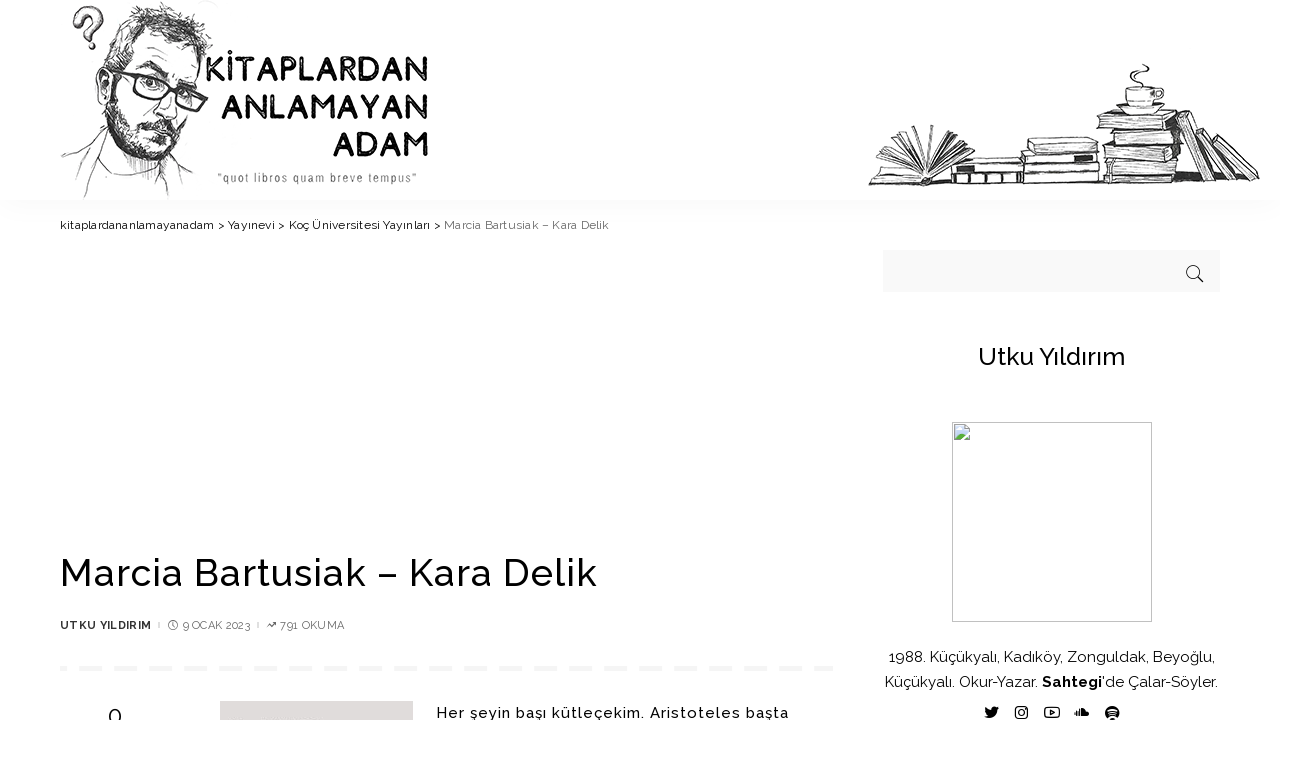

--- FILE ---
content_type: text/html; charset=UTF-8
request_url: https://kitaplardananlamayanadam.com/marcia-bartusiak-kara-delik/
body_size: 54202
content:
<!DOCTYPE html>
<html lang="tr">
<head>
	<meta charset="UTF-8">
	<meta http-equiv="X-UA-Compatible" content="IE=edge">
	<meta name="viewport" content="width=device-width, initial-scale=1">
	<link rel="profile" href="https://gmpg.org/xfn/11">
	<meta name='robots' content='index, follow, max-image-preview:large, max-snippet:-1, max-video-preview:-1' />
	<style>img:is([sizes="auto" i], [sizes^="auto," i]) { contain-intrinsic-size: 3000px 1500px }</style>
	
	<!-- This site is optimized with the Yoast SEO plugin v26.6 - https://yoast.com/wordpress/plugins/seo/ -->
	<title>Marcia Bartusiak - Kara Delik - kitaplardananlamayanadam</title>
	<meta name="description" content="&quot;5 milyar güneşin kütlesini içeren kara delikte, astronotun olay ufkundan ezildiği noktaya kadarki düşüşü yaklaşık yirmi bir saat sürer.&quot;" />
	<link rel="canonical" href="https://kitaplardananlamayanadam.com/marcia-bartusiak-kara-delik/" />
	<meta property="og:locale" content="tr_TR" />
	<meta property="og:type" content="article" />
	<meta property="og:title" content="Marcia Bartusiak - Kara Delik - kitaplardananlamayanadam" />
	<meta property="og:description" content="&quot;5 milyar güneşin kütlesini içeren kara delikte, astronotun olay ufkundan ezildiği noktaya kadarki düşüşü yaklaşık yirmi bir saat sürer.&quot;" />
	<meta property="og:url" content="https://kitaplardananlamayanadam.com/marcia-bartusiak-kara-delik/" />
	<meta property="og:site_name" content="kitaplardananlamayanadam" />
	<meta property="article:published_time" content="2023-01-09T20:56:16+00:00" />
	<meta property="article:modified_time" content="2023-01-09T23:06:18+00:00" />
	<meta property="og:image" content="https://kitaplardananlamayanadam.com/wp-content/uploads/2023/01/0001744788001-1.jpg" />
	<meta property="og:image:width" content="257" />
	<meta property="og:image:height" content="400" />
	<meta property="og:image:type" content="image/jpeg" />
	<meta name="author" content="Utku Yıldırım" />
	<meta name="twitter:card" content="summary_large_image" />
	<meta name="twitter:label1" content="Yazan:" />
	<meta name="twitter:data1" content="Utku Yıldırım" />
	<meta name="twitter:label2" content="Tahmini okuma süresi" />
	<meta name="twitter:data2" content="7 dakika" />
	<script type="application/ld+json" class="yoast-schema-graph">{"@context":"https://schema.org","@graph":[{"@type":"Article","@id":"https://kitaplardananlamayanadam.com/marcia-bartusiak-kara-delik/#article","isPartOf":{"@id":"https://kitaplardananlamayanadam.com/marcia-bartusiak-kara-delik/"},"author":{"name":"Utku Yıldırım","@id":"https://kitaplardananlamayanadam.com/#/schema/person/fde2b7a09cf3fa0e72d5a1c72e64c2d5"},"headline":"Marcia Bartusiak &#8211; Kara Delik","datePublished":"2023-01-09T20:56:16+00:00","dateModified":"2023-01-09T23:06:18+00:00","mainEntityOfPage":{"@id":"https://kitaplardananlamayanadam.com/marcia-bartusiak-kara-delik/"},"wordCount":1542,"commentCount":0,"publisher":{"@id":"https://kitaplardananlamayanadam.com/#/schema/person/fde2b7a09cf3fa0e72d5a1c72e64c2d5"},"image":{"@id":"https://kitaplardananlamayanadam.com/marcia-bartusiak-kara-delik/#primaryimage"},"thumbnailUrl":"https://kitaplardananlamayanadam.com/wp-content/uploads/2023/01/0001744788001-1.jpg","keywords":["araştırma","bilim","uzay"],"articleSection":["Koç Üniversitesi Yayınları","Marcia Bartusiak"],"inLanguage":"tr","potentialAction":[{"@type":"CommentAction","name":"Comment","target":["https://kitaplardananlamayanadam.com/marcia-bartusiak-kara-delik/#respond"]}]},{"@type":"WebPage","@id":"https://kitaplardananlamayanadam.com/marcia-bartusiak-kara-delik/","url":"https://kitaplardananlamayanadam.com/marcia-bartusiak-kara-delik/","name":"Marcia Bartusiak - Kara Delik - kitaplardananlamayanadam","isPartOf":{"@id":"https://kitaplardananlamayanadam.com/#website"},"primaryImageOfPage":{"@id":"https://kitaplardananlamayanadam.com/marcia-bartusiak-kara-delik/#primaryimage"},"image":{"@id":"https://kitaplardananlamayanadam.com/marcia-bartusiak-kara-delik/#primaryimage"},"thumbnailUrl":"https://kitaplardananlamayanadam.com/wp-content/uploads/2023/01/0001744788001-1.jpg","datePublished":"2023-01-09T20:56:16+00:00","dateModified":"2023-01-09T23:06:18+00:00","description":"\"5 milyar güneşin kütlesini içeren kara delikte, astronotun olay ufkundan ezildiği noktaya kadarki düşüşü yaklaşık yirmi bir saat sürer.\"","breadcrumb":{"@id":"https://kitaplardananlamayanadam.com/marcia-bartusiak-kara-delik/#breadcrumb"},"inLanguage":"tr","potentialAction":[{"@type":"ReadAction","target":["https://kitaplardananlamayanadam.com/marcia-bartusiak-kara-delik/"]}]},{"@type":"ImageObject","inLanguage":"tr","@id":"https://kitaplardananlamayanadam.com/marcia-bartusiak-kara-delik/#primaryimage","url":"https://kitaplardananlamayanadam.com/wp-content/uploads/2023/01/0001744788001-1.jpg","contentUrl":"https://kitaplardananlamayanadam.com/wp-content/uploads/2023/01/0001744788001-1.jpg","width":257,"height":400},{"@type":"BreadcrumbList","@id":"https://kitaplardananlamayanadam.com/marcia-bartusiak-kara-delik/#breadcrumb","itemListElement":[{"@type":"ListItem","position":1,"name":"Ana sayfa","item":"https://kitaplardananlamayanadam.com/"},{"@type":"ListItem","position":2,"name":"Marcia Bartusiak &#8211; Kara Delik"}]},{"@type":"WebSite","@id":"https://kitaplardananlamayanadam.com/#website","url":"https://kitaplardananlamayanadam.com/","name":"kitaplardananlamayanadam","description":"&quot;quot libros quam breve tempus&quot;","publisher":{"@id":"https://kitaplardananlamayanadam.com/#/schema/person/fde2b7a09cf3fa0e72d5a1c72e64c2d5"},"potentialAction":[{"@type":"SearchAction","target":{"@type":"EntryPoint","urlTemplate":"https://kitaplardananlamayanadam.com/?s={search_term_string}"},"query-input":{"@type":"PropertyValueSpecification","valueRequired":true,"valueName":"search_term_string"}}],"inLanguage":"tr"},{"@type":["Person","Organization"],"@id":"https://kitaplardananlamayanadam.com/#/schema/person/fde2b7a09cf3fa0e72d5a1c72e64c2d5","name":"Utku Yıldırım","image":{"@type":"ImageObject","inLanguage":"tr","@id":"https://kitaplardananlamayanadam.com/#/schema/person/image/","url":"https://kitaplardananlamayanadam.com/wp-content/uploads/2021/02/cropped-video-fligran.png","contentUrl":"https://kitaplardananlamayanadam.com/wp-content/uploads/2021/02/cropped-video-fligran.png","width":512,"height":512,"caption":"Utku Yıldırım"},"logo":{"@id":"https://kitaplardananlamayanadam.com/#/schema/person/image/"},"description":"1988. Küçükyalı, Kadıköy, Zonguldak, Beyoğlu, Küçükyalı. Okur.","url":"https://kitaplardananlamayanadam.com/author/utkuyildirim/"}]}</script>
	<!-- / Yoast SEO plugin. -->


<link rel='dns-prefetch' href='//www.googletagmanager.com' />
<link rel='dns-prefetch' href='//fonts.googleapis.com' />
<link rel='dns-prefetch' href='//pagead2.googlesyndication.com' />
<link rel="alternate" type="application/rss+xml" title="kitaplardananlamayanadam &raquo; akışı" href="https://kitaplardananlamayanadam.com/feed/" />
<link rel="alternate" type="application/rss+xml" title="kitaplardananlamayanadam &raquo; yorum akışı" href="https://kitaplardananlamayanadam.com/comments/feed/" />
<link rel="alternate" type="application/rss+xml" title="kitaplardananlamayanadam &raquo; Marcia Bartusiak &#8211; Kara Delik yorum akışı" href="https://kitaplardananlamayanadam.com/marcia-bartusiak-kara-delik/feed/" />
			<link rel="pingback" href="https://kitaplardananlamayanadam.com/xmlrpc.php"/>
		<script type="application/ld+json">{"@context":"https://schema.org","@type":"Organization","legalName":"kitaplardananlamayanadam","url":"https://kitaplardananlamayanadam.com/","logo":"https://kitaplardananlamayanadam.com/wp-content/uploads/2020/06/logoson-1.png","sameAs":["https://twitter.com/BodoslamadanK","https://www.instagram.com/kitaplardananlamayanadam/","https://www.youtube.com/channel/UCLvoEYHVuoHLePK35Ta9h3A","https://soundcloud.com/sahtegi"]}</script>
<script>
window._wpemojiSettings = {"baseUrl":"https:\/\/s.w.org\/images\/core\/emoji\/16.0.1\/72x72\/","ext":".png","svgUrl":"https:\/\/s.w.org\/images\/core\/emoji\/16.0.1\/svg\/","svgExt":".svg","source":{"concatemoji":"https:\/\/kitaplardananlamayanadam.com\/wp-includes\/js\/wp-emoji-release.min.js?ver=6.8.3"}};
/*! This file is auto-generated */
!function(s,n){var o,i,e;function c(e){try{var t={supportTests:e,timestamp:(new Date).valueOf()};sessionStorage.setItem(o,JSON.stringify(t))}catch(e){}}function p(e,t,n){e.clearRect(0,0,e.canvas.width,e.canvas.height),e.fillText(t,0,0);var t=new Uint32Array(e.getImageData(0,0,e.canvas.width,e.canvas.height).data),a=(e.clearRect(0,0,e.canvas.width,e.canvas.height),e.fillText(n,0,0),new Uint32Array(e.getImageData(0,0,e.canvas.width,e.canvas.height).data));return t.every(function(e,t){return e===a[t]})}function u(e,t){e.clearRect(0,0,e.canvas.width,e.canvas.height),e.fillText(t,0,0);for(var n=e.getImageData(16,16,1,1),a=0;a<n.data.length;a++)if(0!==n.data[a])return!1;return!0}function f(e,t,n,a){switch(t){case"flag":return n(e,"\ud83c\udff3\ufe0f\u200d\u26a7\ufe0f","\ud83c\udff3\ufe0f\u200b\u26a7\ufe0f")?!1:!n(e,"\ud83c\udde8\ud83c\uddf6","\ud83c\udde8\u200b\ud83c\uddf6")&&!n(e,"\ud83c\udff4\udb40\udc67\udb40\udc62\udb40\udc65\udb40\udc6e\udb40\udc67\udb40\udc7f","\ud83c\udff4\u200b\udb40\udc67\u200b\udb40\udc62\u200b\udb40\udc65\u200b\udb40\udc6e\u200b\udb40\udc67\u200b\udb40\udc7f");case"emoji":return!a(e,"\ud83e\udedf")}return!1}function g(e,t,n,a){var r="undefined"!=typeof WorkerGlobalScope&&self instanceof WorkerGlobalScope?new OffscreenCanvas(300,150):s.createElement("canvas"),o=r.getContext("2d",{willReadFrequently:!0}),i=(o.textBaseline="top",o.font="600 32px Arial",{});return e.forEach(function(e){i[e]=t(o,e,n,a)}),i}function t(e){var t=s.createElement("script");t.src=e,t.defer=!0,s.head.appendChild(t)}"undefined"!=typeof Promise&&(o="wpEmojiSettingsSupports",i=["flag","emoji"],n.supports={everything:!0,everythingExceptFlag:!0},e=new Promise(function(e){s.addEventListener("DOMContentLoaded",e,{once:!0})}),new Promise(function(t){var n=function(){try{var e=JSON.parse(sessionStorage.getItem(o));if("object"==typeof e&&"number"==typeof e.timestamp&&(new Date).valueOf()<e.timestamp+604800&&"object"==typeof e.supportTests)return e.supportTests}catch(e){}return null}();if(!n){if("undefined"!=typeof Worker&&"undefined"!=typeof OffscreenCanvas&&"undefined"!=typeof URL&&URL.createObjectURL&&"undefined"!=typeof Blob)try{var e="postMessage("+g.toString()+"("+[JSON.stringify(i),f.toString(),p.toString(),u.toString()].join(",")+"));",a=new Blob([e],{type:"text/javascript"}),r=new Worker(URL.createObjectURL(a),{name:"wpTestEmojiSupports"});return void(r.onmessage=function(e){c(n=e.data),r.terminate(),t(n)})}catch(e){}c(n=g(i,f,p,u))}t(n)}).then(function(e){for(var t in e)n.supports[t]=e[t],n.supports.everything=n.supports.everything&&n.supports[t],"flag"!==t&&(n.supports.everythingExceptFlag=n.supports.everythingExceptFlag&&n.supports[t]);n.supports.everythingExceptFlag=n.supports.everythingExceptFlag&&!n.supports.flag,n.DOMReady=!1,n.readyCallback=function(){n.DOMReady=!0}}).then(function(){return e}).then(function(){var e;n.supports.everything||(n.readyCallback(),(e=n.source||{}).concatemoji?t(e.concatemoji):e.wpemoji&&e.twemoji&&(t(e.twemoji),t(e.wpemoji)))}))}((window,document),window._wpemojiSettings);
</script>
<link rel='stylesheet' id='pixwell-core-css' href='https://kitaplardananlamayanadam.com/wp-content/plugins/pixwell-core/assets/core.css?ver=4.0' media='all' />
<link rel='stylesheet' id='dashicons-css' href='https://kitaplardananlamayanadam.com/wp-includes/css/dashicons.min.css?ver=6.8.3' media='all' />
<link rel='stylesheet' id='post-views-counter-frontend-css' href='https://kitaplardananlamayanadam.com/wp-content/plugins/post-views-counter/css/frontend.css?ver=1.6.1' media='all' />
<style id='wp-emoji-styles-inline-css'>

	img.wp-smiley, img.emoji {
		display: inline !important;
		border: none !important;
		box-shadow: none !important;
		height: 1em !important;
		width: 1em !important;
		margin: 0 0.07em !important;
		vertical-align: -0.1em !important;
		background: none !important;
		padding: 0 !important;
	}
</style>
<link rel='stylesheet' id='wp-block-library-css' href='https://kitaplardananlamayanadam.com/wp-includes/css/dist/block-library/style.min.css?ver=6.8.3' media='all' />
<style id='classic-theme-styles-inline-css'>
/*! This file is auto-generated */
.wp-block-button__link{color:#fff;background-color:#32373c;border-radius:9999px;box-shadow:none;text-decoration:none;padding:calc(.667em + 2px) calc(1.333em + 2px);font-size:1.125em}.wp-block-file__button{background:#32373c;color:#fff;text-decoration:none}
</style>
<style id='global-styles-inline-css'>
:root{--wp--preset--aspect-ratio--square: 1;--wp--preset--aspect-ratio--4-3: 4/3;--wp--preset--aspect-ratio--3-4: 3/4;--wp--preset--aspect-ratio--3-2: 3/2;--wp--preset--aspect-ratio--2-3: 2/3;--wp--preset--aspect-ratio--16-9: 16/9;--wp--preset--aspect-ratio--9-16: 9/16;--wp--preset--color--black: #000000;--wp--preset--color--cyan-bluish-gray: #abb8c3;--wp--preset--color--white: #ffffff;--wp--preset--color--pale-pink: #f78da7;--wp--preset--color--vivid-red: #cf2e2e;--wp--preset--color--luminous-vivid-orange: #ff6900;--wp--preset--color--luminous-vivid-amber: #fcb900;--wp--preset--color--light-green-cyan: #7bdcb5;--wp--preset--color--vivid-green-cyan: #00d084;--wp--preset--color--pale-cyan-blue: #8ed1fc;--wp--preset--color--vivid-cyan-blue: #0693e3;--wp--preset--color--vivid-purple: #9b51e0;--wp--preset--gradient--vivid-cyan-blue-to-vivid-purple: linear-gradient(135deg,rgba(6,147,227,1) 0%,rgb(155,81,224) 100%);--wp--preset--gradient--light-green-cyan-to-vivid-green-cyan: linear-gradient(135deg,rgb(122,220,180) 0%,rgb(0,208,130) 100%);--wp--preset--gradient--luminous-vivid-amber-to-luminous-vivid-orange: linear-gradient(135deg,rgba(252,185,0,1) 0%,rgba(255,105,0,1) 100%);--wp--preset--gradient--luminous-vivid-orange-to-vivid-red: linear-gradient(135deg,rgba(255,105,0,1) 0%,rgb(207,46,46) 100%);--wp--preset--gradient--very-light-gray-to-cyan-bluish-gray: linear-gradient(135deg,rgb(238,238,238) 0%,rgb(169,184,195) 100%);--wp--preset--gradient--cool-to-warm-spectrum: linear-gradient(135deg,rgb(74,234,220) 0%,rgb(151,120,209) 20%,rgb(207,42,186) 40%,rgb(238,44,130) 60%,rgb(251,105,98) 80%,rgb(254,248,76) 100%);--wp--preset--gradient--blush-light-purple: linear-gradient(135deg,rgb(255,206,236) 0%,rgb(152,150,240) 100%);--wp--preset--gradient--blush-bordeaux: linear-gradient(135deg,rgb(254,205,165) 0%,rgb(254,45,45) 50%,rgb(107,0,62) 100%);--wp--preset--gradient--luminous-dusk: linear-gradient(135deg,rgb(255,203,112) 0%,rgb(199,81,192) 50%,rgb(65,88,208) 100%);--wp--preset--gradient--pale-ocean: linear-gradient(135deg,rgb(255,245,203) 0%,rgb(182,227,212) 50%,rgb(51,167,181) 100%);--wp--preset--gradient--electric-grass: linear-gradient(135deg,rgb(202,248,128) 0%,rgb(113,206,126) 100%);--wp--preset--gradient--midnight: linear-gradient(135deg,rgb(2,3,129) 0%,rgb(40,116,252) 100%);--wp--preset--font-size--small: 13px;--wp--preset--font-size--medium: 20px;--wp--preset--font-size--large: 36px;--wp--preset--font-size--x-large: 42px;--wp--preset--spacing--20: 0.44rem;--wp--preset--spacing--30: 0.67rem;--wp--preset--spacing--40: 1rem;--wp--preset--spacing--50: 1.5rem;--wp--preset--spacing--60: 2.25rem;--wp--preset--spacing--70: 3.38rem;--wp--preset--spacing--80: 5.06rem;--wp--preset--shadow--natural: 6px 6px 9px rgba(0, 0, 0, 0.2);--wp--preset--shadow--deep: 12px 12px 50px rgba(0, 0, 0, 0.4);--wp--preset--shadow--sharp: 6px 6px 0px rgba(0, 0, 0, 0.2);--wp--preset--shadow--outlined: 6px 6px 0px -3px rgba(255, 255, 255, 1), 6px 6px rgba(0, 0, 0, 1);--wp--preset--shadow--crisp: 6px 6px 0px rgba(0, 0, 0, 1);}:where(.is-layout-flex){gap: 0.5em;}:where(.is-layout-grid){gap: 0.5em;}body .is-layout-flex{display: flex;}.is-layout-flex{flex-wrap: wrap;align-items: center;}.is-layout-flex > :is(*, div){margin: 0;}body .is-layout-grid{display: grid;}.is-layout-grid > :is(*, div){margin: 0;}:where(.wp-block-columns.is-layout-flex){gap: 2em;}:where(.wp-block-columns.is-layout-grid){gap: 2em;}:where(.wp-block-post-template.is-layout-flex){gap: 1.25em;}:where(.wp-block-post-template.is-layout-grid){gap: 1.25em;}.has-black-color{color: var(--wp--preset--color--black) !important;}.has-cyan-bluish-gray-color{color: var(--wp--preset--color--cyan-bluish-gray) !important;}.has-white-color{color: var(--wp--preset--color--white) !important;}.has-pale-pink-color{color: var(--wp--preset--color--pale-pink) !important;}.has-vivid-red-color{color: var(--wp--preset--color--vivid-red) !important;}.has-luminous-vivid-orange-color{color: var(--wp--preset--color--luminous-vivid-orange) !important;}.has-luminous-vivid-amber-color{color: var(--wp--preset--color--luminous-vivid-amber) !important;}.has-light-green-cyan-color{color: var(--wp--preset--color--light-green-cyan) !important;}.has-vivid-green-cyan-color{color: var(--wp--preset--color--vivid-green-cyan) !important;}.has-pale-cyan-blue-color{color: var(--wp--preset--color--pale-cyan-blue) !important;}.has-vivid-cyan-blue-color{color: var(--wp--preset--color--vivid-cyan-blue) !important;}.has-vivid-purple-color{color: var(--wp--preset--color--vivid-purple) !important;}.has-black-background-color{background-color: var(--wp--preset--color--black) !important;}.has-cyan-bluish-gray-background-color{background-color: var(--wp--preset--color--cyan-bluish-gray) !important;}.has-white-background-color{background-color: var(--wp--preset--color--white) !important;}.has-pale-pink-background-color{background-color: var(--wp--preset--color--pale-pink) !important;}.has-vivid-red-background-color{background-color: var(--wp--preset--color--vivid-red) !important;}.has-luminous-vivid-orange-background-color{background-color: var(--wp--preset--color--luminous-vivid-orange) !important;}.has-luminous-vivid-amber-background-color{background-color: var(--wp--preset--color--luminous-vivid-amber) !important;}.has-light-green-cyan-background-color{background-color: var(--wp--preset--color--light-green-cyan) !important;}.has-vivid-green-cyan-background-color{background-color: var(--wp--preset--color--vivid-green-cyan) !important;}.has-pale-cyan-blue-background-color{background-color: var(--wp--preset--color--pale-cyan-blue) !important;}.has-vivid-cyan-blue-background-color{background-color: var(--wp--preset--color--vivid-cyan-blue) !important;}.has-vivid-purple-background-color{background-color: var(--wp--preset--color--vivid-purple) !important;}.has-black-border-color{border-color: var(--wp--preset--color--black) !important;}.has-cyan-bluish-gray-border-color{border-color: var(--wp--preset--color--cyan-bluish-gray) !important;}.has-white-border-color{border-color: var(--wp--preset--color--white) !important;}.has-pale-pink-border-color{border-color: var(--wp--preset--color--pale-pink) !important;}.has-vivid-red-border-color{border-color: var(--wp--preset--color--vivid-red) !important;}.has-luminous-vivid-orange-border-color{border-color: var(--wp--preset--color--luminous-vivid-orange) !important;}.has-luminous-vivid-amber-border-color{border-color: var(--wp--preset--color--luminous-vivid-amber) !important;}.has-light-green-cyan-border-color{border-color: var(--wp--preset--color--light-green-cyan) !important;}.has-vivid-green-cyan-border-color{border-color: var(--wp--preset--color--vivid-green-cyan) !important;}.has-pale-cyan-blue-border-color{border-color: var(--wp--preset--color--pale-cyan-blue) !important;}.has-vivid-cyan-blue-border-color{border-color: var(--wp--preset--color--vivid-cyan-blue) !important;}.has-vivid-purple-border-color{border-color: var(--wp--preset--color--vivid-purple) !important;}.has-vivid-cyan-blue-to-vivid-purple-gradient-background{background: var(--wp--preset--gradient--vivid-cyan-blue-to-vivid-purple) !important;}.has-light-green-cyan-to-vivid-green-cyan-gradient-background{background: var(--wp--preset--gradient--light-green-cyan-to-vivid-green-cyan) !important;}.has-luminous-vivid-amber-to-luminous-vivid-orange-gradient-background{background: var(--wp--preset--gradient--luminous-vivid-amber-to-luminous-vivid-orange) !important;}.has-luminous-vivid-orange-to-vivid-red-gradient-background{background: var(--wp--preset--gradient--luminous-vivid-orange-to-vivid-red) !important;}.has-very-light-gray-to-cyan-bluish-gray-gradient-background{background: var(--wp--preset--gradient--very-light-gray-to-cyan-bluish-gray) !important;}.has-cool-to-warm-spectrum-gradient-background{background: var(--wp--preset--gradient--cool-to-warm-spectrum) !important;}.has-blush-light-purple-gradient-background{background: var(--wp--preset--gradient--blush-light-purple) !important;}.has-blush-bordeaux-gradient-background{background: var(--wp--preset--gradient--blush-bordeaux) !important;}.has-luminous-dusk-gradient-background{background: var(--wp--preset--gradient--luminous-dusk) !important;}.has-pale-ocean-gradient-background{background: var(--wp--preset--gradient--pale-ocean) !important;}.has-electric-grass-gradient-background{background: var(--wp--preset--gradient--electric-grass) !important;}.has-midnight-gradient-background{background: var(--wp--preset--gradient--midnight) !important;}.has-small-font-size{font-size: var(--wp--preset--font-size--small) !important;}.has-medium-font-size{font-size: var(--wp--preset--font-size--medium) !important;}.has-large-font-size{font-size: var(--wp--preset--font-size--large) !important;}.has-x-large-font-size{font-size: var(--wp--preset--font-size--x-large) !important;}
:where(.wp-block-post-template.is-layout-flex){gap: 1.25em;}:where(.wp-block-post-template.is-layout-grid){gap: 1.25em;}
:where(.wp-block-columns.is-layout-flex){gap: 2em;}:where(.wp-block-columns.is-layout-grid){gap: 2em;}
:root :where(.wp-block-pullquote){font-size: 1.5em;line-height: 1.6;}
</style>
<link rel='stylesheet' id='contact-form-7-css' href='https://kitaplardananlamayanadam.com/wp-content/plugins/contact-form-7/includes/css/styles.css?ver=6.1.4' media='all' />
<link rel='stylesheet' id='patreon-wordpress-css-css' href='https://kitaplardananlamayanadam.com/wp-content/plugins/patreon-connect/assets/css/app.css?ver=6.8.3' media='all' />
<link rel='stylesheet' id='wp-components-css' href='https://kitaplardananlamayanadam.com/wp-includes/css/dist/components/style.min.css?ver=6.8.3' media='all' />
<link rel='stylesheet' id='godaddy-styles-css' href='https://kitaplardananlamayanadam.com/wp-content/mu-plugins/vendor/wpex/godaddy-launch/includes/Dependencies/GoDaddy/Styles/build/latest.css?ver=2.0.2' media='all' />
<link rel='stylesheet' id='pixwell-main-css' href='https://kitaplardananlamayanadam.com/wp-content/themes/pixwell/assets/css/main.css?ver=4.0' media='all' />
<link rel='stylesheet' id='pixwell-style-css' href='https://kitaplardananlamayanadam.com/wp-content/themes/pixwell/style.css?ver=4.0' media='all' />
<link rel='stylesheet' id='cb_p6-css-main-css' href='https://kitaplardananlamayanadam.com/wp-content/plugins/patron-button-and-widgets-by-codebard/plugin/templates/default/style.css?ver=6.8.3' media='all' />
<link rel='stylesheet' id='pixwell-dynamic-css-css' href='https://kitaplardananlamayanadam.com/wp-content/themes/pixwell/assets/css/dynamic.css?ver=1758054709' media='all' />
<link rel='stylesheet' id='redux-google-fonts-pixwell_theme_options-css' href='https://fonts.googleapis.com/css?family=Raleway%3A100%2C200%2C300%2C400%2C500%2C600%2C700%2C800%2C900%2C100italic%2C200italic%2C300italic%2C400italic%2C500italic%2C600italic%2C700italic%2C800italic%2C900italic%7CLato%3A400&#038;subset=latin-ext&#038;ver=1746478531' media='all' />
<script src="https://kitaplardananlamayanadam.com/wp-includes/js/jquery/jquery.min.js?ver=3.7.1" id="jquery-core-js"></script>
<script src="https://kitaplardananlamayanadam.com/wp-includes/js/jquery/jquery-migrate.min.js?ver=3.4.1" id="jquery-migrate-js"></script>
<!--[if lt IE 9]>
<script src="https://kitaplardananlamayanadam.com/wp-content/themes/pixwell/assets/js/html5shiv.min.js?ver=3.7.3" id="html5-js"></script>
<![endif]-->

<!-- Site Kit tarafından eklenen Google etiketi (gtag.js) snippet&#039;i -->
<!-- Google Analytics snippet added by Site Kit -->
<script src="https://www.googletagmanager.com/gtag/js?id=GT-5DHF65X" id="google_gtagjs-js" async></script>
<script id="google_gtagjs-js-after">
window.dataLayer = window.dataLayer || [];function gtag(){dataLayer.push(arguments);}
gtag("set","linker",{"domains":["kitaplardananlamayanadam.com"]});
gtag("js", new Date());
gtag("set", "developer_id.dZTNiMT", true);
gtag("config", "GT-5DHF65X");
</script>
<link rel="https://api.w.org/" href="https://kitaplardananlamayanadam.com/wp-json/" /><link rel="alternate" title="JSON" type="application/json" href="https://kitaplardananlamayanadam.com/wp-json/wp/v2/posts/4820" /><link rel="EditURI" type="application/rsd+xml" title="RSD" href="https://kitaplardananlamayanadam.com/xmlrpc.php?rsd" />
<meta name="generator" content="WordPress 6.8.3" />
<link rel='shortlink' href='https://kitaplardananlamayanadam.com/?p=4820' />
<link rel="alternate" title="oEmbed (JSON)" type="application/json+oembed" href="https://kitaplardananlamayanadam.com/wp-json/oembed/1.0/embed?url=https%3A%2F%2Fkitaplardananlamayanadam.com%2Fmarcia-bartusiak-kara-delik%2F" />
<link rel="alternate" title="oEmbed (XML)" type="text/xml+oembed" href="https://kitaplardananlamayanadam.com/wp-json/oembed/1.0/embed?url=https%3A%2F%2Fkitaplardananlamayanadam.com%2Fmarcia-bartusiak-kara-delik%2F&#038;format=xml" />
	<link rel="preconnect" href="https://fonts.googleapis.com">
	<link rel="preconnect" href="https://fonts.gstatic.com">
	<link href='https://fonts.googleapis.com/css2?display=swap&family=Raleway:wght@300;500;600' rel='stylesheet'><meta name="generator" content="Site Kit by Google 1.168.0" /><style>@font-face {
            font-family: 'Libre Franklin Extra Bold';
            src: url('https://kitaplardananlamayanadam.com/wp-content/plugins/patreon-connect/assets/fonts/librefranklin-extrabold-webfont.woff2') format('woff2'),
                 url('https://kitaplardananlamayanadam.com/wp-content/plugins/patreon-connect/assets/fonts/librefranklin-extrabold-webfont.woff') format('woff');
            font-weight: bold;
            }</style><script type="application/ld+json">{"@context":"https://schema.org","@type":"WebSite","@id":"https://kitaplardananlamayanadam.com/#website","url":"https://kitaplardananlamayanadam.com/","name":"kitaplardananlamayanadam","potentialAction":{"@type":"SearchAction","target":"https://kitaplardananlamayanadam.com/?s={search_term_string}","query-input":"required name=search_term_string"}}</script>

<!-- Site Kit tarafından eklenen Google AdSense meta etiketleri -->
<meta name="google-adsense-platform-account" content="ca-host-pub-2644536267352236">
<meta name="google-adsense-platform-domain" content="sitekit.withgoogle.com">
<!-- Site Kit tarafından eklenen Google AdSense meta etiketlerine son verin -->

<!-- Google Tag Manager snippet added by Site Kit -->
<script>
			( function( w, d, s, l, i ) {
				w[l] = w[l] || [];
				w[l].push( {'gtm.start': new Date().getTime(), event: 'gtm.js'} );
				var f = d.getElementsByTagName( s )[0],
					j = d.createElement( s ), dl = l != 'dataLayer' ? '&l=' + l : '';
				j.async = true;
				j.src = 'https://www.googletagmanager.com/gtm.js?id=' + i + dl;
				f.parentNode.insertBefore( j, f );
			} )( window, document, 'script', 'dataLayer', 'GTM-PPX63T2' );
			
</script>

<!-- End Google Tag Manager snippet added by Site Kit -->

<!-- Google AdSense snippet added by Site Kit -->
<script async src="https://pagead2.googlesyndication.com/pagead/js/adsbygoogle.js?client=ca-pub-6736575305477314&amp;host=ca-host-pub-2644536267352236" crossorigin="anonymous"></script>

<!-- End Google AdSense snippet added by Site Kit -->
<link rel="icon" href="https://kitaplardananlamayanadam.com/wp-content/uploads/2021/02/cropped-video-fligran-32x32.png" sizes="32x32" />
<link rel="icon" href="https://kitaplardananlamayanadam.com/wp-content/uploads/2021/02/cropped-video-fligran-192x192.png" sizes="192x192" />
<link rel="apple-touch-icon" href="https://kitaplardananlamayanadam.com/wp-content/uploads/2021/02/cropped-video-fligran-180x180.png" />
<meta name="msapplication-TileImage" content="https://kitaplardananlamayanadam.com/wp-content/uploads/2021/02/cropped-video-fligran-270x270.png" />
<style type="text/css" title="dynamic-css" class="options-output">.is-logo-text .logo-title{font-family:Raleway;text-transform:lowercase;letter-spacing:1px;font-weight:600;font-style:normal;color:#0a0a0a;}.main-menu > li > a,.off-canvas-menu > li > a{font-family:Raleway;text-transform:uppercase;letter-spacing:1px;font-weight:600;font-style:normal;font-size:12px;}.main-menu .sub-menu:not(.sub-mega),.off-canvas-menu .sub-menu{font-family:Lato;text-transform:uppercase;letter-spacing:1px;font-weight:400;font-style:normal;font-size:10px;}.footer-wrap{background-color:#ffffff;background-size:contain;background-attachment:fixed;}html{font-family:Raleway;font-weight:normal;font-style:normal;color:#000000;font-size:15px;}.p-wrap .entry-summary,.twitter-content.entry-summary,.author-description,.rssSummary,.rb-sdesc{font-family:Raleway;font-weight:normal;font-style:normal;color:#0a0a0a;font-size:14px;}h1, .h1{font-family:Raleway;font-weight:normal;font-style:normal;color:#000000;}h2, .h2{font-family:Raleway;font-weight:normal;font-style:normal;color:#000000;}h3, .h3{font-family:Raleway;font-weight:400;font-style:normal;color:#000000;}h4, .h4{font-family:Raleway;font-weight:400;font-style:normal;}h5, .h5{font-family:Raleway;font-weight:400;font-style:normal;}h6, .h6{font-family:Raleway;font-weight:400;font-style:normal;}.p-cat-info{font-family:Raleway;font-weight:normal;font-style:normal;font-size:13px;}.p-meta-info, .wp-block-latest-posts__post-date{font-family:Raleway;text-transform:uppercase;font-weight:normal;font-style:normal;font-size:11px;}.meta-info-author.meta-info-el{font-family:Raleway;text-transform:uppercase;font-weight:700;font-style:normal;}.breadcrumb{font-family:Raleway;font-weight:400;font-style:normal;}.block-title, .block-header .block-title{font-family:Raleway;text-transform:uppercase;font-weight:300;font-style:normal;}.ajax-quick-filter,.block-view-more{font-family:Raleway;text-transform:uppercase;font-weight:300;font-style:normal;}.widget-title{font-family:Raleway;text-transform:none;font-weight:500;font-style:normal;}body .widget.widget_nav_menu .menu-item{font-family:Raleway;text-transform:none;font-weight:400;font-style:normal;}</style>	<style id="egf-frontend-styles" type="text/css">
		p {font-family: 'Raleway', sans-serif;font-style: normal;font-weight: 500;letter-spacing: 1px;line-height: 1.7;} h1 {font-family: 'Raleway', sans-serif;font-style: normal;font-weight: 600;letter-spacing: 1px;} h2 {font-family: 'Raleway', sans-serif;font-style: normal;font-weight: 500;} h3 {font-family: 'Raleway', sans-serif;font-style: normal;font-weight: 500;} h4 {font-family: 'Raleway', sans-serif;font-style: normal;font-weight: 500;} h5 {font-family: 'Raleway', sans-serif;font-style: normal;font-weight: 300;} h6 {font-family: 'Raleway', sans-serif;font-style: normal;font-weight: 300;} p-url, h1, entry-title, h2 {font-family: 'Raleway', sans-serif!important;font-style: normal!important;font-weight: 500!important;} 	</style>
	</head>
<body class="wp-singular post-template-default single single-post postid-4820 single-format-standard wp-embed-responsive wp-theme-pixwell is-single-5 is-single-hc is-tooltips is-backtop block-header-5 w-header-2 cat-icon-simple is-meta-border is-parallax-feat is-fmask is-dark-pag mh-p-link mh-p-excerpt is-lazyload">
		<!-- Google Tag Manager (noscript) snippet added by Site Kit -->
		<noscript>
			<iframe src="https://www.googletagmanager.com/ns.html?id=GTM-PPX63T2" height="0" width="0" style="display:none;visibility:hidden"></iframe>
		</noscript>
		<!-- End Google Tag Manager (noscript) snippet added by Site Kit -->
		<div id="site" class="site">
		<aside id="off-canvas-section" class="off-canvas-wrap dark-style is-light-text is-hidden">
			<div class="close-panel-wrap tooltips-n">
				<a href="#" id="off-canvas-close-btn" title="Close Panel"><i class="btn-close"></i></a>
			</div>
			<div class="off-canvas-holder">
									<div class="off-canvas-header is-light-text">
						<div class="header-inner">
															<a href="https://kitaplardananlamayanadam.com/" class="off-canvas-logo">
									<img src="https://kitaplardananlamayanadam.com/wp-content/uploads/2020/06/KİTAPLAR.png" alt="kitaplardananlamayanadam">
								</a>
														<aside class="inner-bottom">
																	<div class="off-canvas-social">
										<a class="social-link-twitter" title="Twitter" href="https://twitter.com/BodoslamadanK" target="_blank"><i class="rbi rbi-twitter"></i></a><a class="social-link-instagram" title="Instagram" href="https://www.instagram.com/kitaplardananlamayanadam/" target="_blank"><i class="rbi rbi-instagram"></i></a><a class="social-link-youtube" title="YouTube" href="https://www.youtube.com/channel/UCLvoEYHVuoHLePK35Ta9h3A" target="_blank"><i class="rbi rbi-youtube-o"></i></a><a class="social-link-soundcloud" title="SoundCloud" href="https://soundcloud.com/sahtegi" target="_blank"><i class="rbi rbi-soundcloud"></i></a><a class="social-link-custom social-link-1 social-link-Sahtegi" title="Sahtegi" href="https://open.spotify.com/artist/5LRojuVTJQRLhfeaBS8m5i" target="_blank"><i class="rbi-spotify"></i></a>									</div>
															</aside>
						</div>
					</div>
								<div class="off-canvas-inner">
					<nav id="off-canvas-nav" class="off-canvas-nav">
											</nav>
									</div>
			</div>
		</aside>
	<div class="site-outer">
	<div class="site-mask"></div>
	<header id="site-header" class="header-wrap header-2">
	<div class="navbar-outer">
		<div class="navbar-wrap">
				<aside id="mobile-navbar" class="mobile-navbar">
		<div class="mobile-nav-inner rb-p20-gutter">
							<div class="m-nav-left">
					<a href="#" class="off-canvas-trigger btn-toggle-wrap"><span class="btn-toggle"><span class="off-canvas-toggle"><span class="icon-toggle"></span></span></span></a>
				</div>
				<div class="m-nav-centered">
						<aside class="logo-mobile-wrap is-logo-image">
		<a href="https://kitaplardananlamayanadam.com/" class="logo-mobile">
			<img height="306" width="500" src="https://kitaplardananlamayanadam.com/wp-content/uploads/2020/06/Utku-Blog-Logoweb.png" alt="kitaplardananlamayanadam">
		</a>
	</aside>
				</div>
				<div class="m-nav-right">
															<div class="mobile-search">
	<a href="#" title="Ara" class="search-icon nav-search-link"><i class="rbi rbi-search-light"></i></a>
	<div class="navbar-search-popup header-lightbox">
		<div class="navbar-search-form"><form role="search" method="get" class="search-form" action="https://kitaplardananlamayanadam.com/">
				<label>
					<span class="screen-reader-text">Arama:</span>
					<input type="search" class="search-field" placeholder="Ara &hellip;" value="" name="s" />
				</label>
				<input type="submit" class="search-submit" value="Ara" />
			</form></div>
	</div>
</div>
				</div>
					</div>
	</aside>
			<div class="rbc-container navbar-holder is-main-nav">
				<div class="navbar-inner rb-m20-gutter">
					<div class="navbar-left">
													<div class="logo-wrap is-logo-image site-branding">
					<a href="https://kitaplardananlamayanadam.com/" class="logo" title="kitaplardananlamayanadam">
				<img class="logo-default" height="200" width="1200" src="https://kitaplardananlamayanadam.com/wp-content/uploads/2020/06/logoson-1.png" alt="kitaplardananlamayanadam">
			</a>
			</div>
					</div>
					<div class="navbar-right-outer">
						<nav id="site-navigation" class="main-menu-wrap" aria-label="main menu">
	</nav>						<div class="navbar-right">
																																									</div>
					</div>
				</div>
			</div>
		</div>
	</div>
	</header>	<div class="site-wrap clearfix">		<div class="site-content single-5 single-1 rbc-content-section clearfix has-sidebar is-sidebar-right">
			<div class="wrap rbc-container rb-p20-gutter">
				<div class="rbc-wrap">
					<main id="main" class="site-main rbc-content">
						<div class="single-content-wrap">
							<article id="post-4820" class="post-4820 post type-post status-publish format-standard has-post-thumbnail hentry category-koc-universitesi-yayinlari category-marcia-bartusiak tag-arastirma tag-bilim tag-uzay" itemscope itemtype="https://schema.org/Article">
							<header class="single-header entry-header">
											<aside id="site-breadcrumb" class="breadcrumb breadcrumb-navxt">
				<span class="breadcrumb-inner" vocab="https://schema.org/" typeof="BreadcrumbList"><span property="itemListElement" typeof="ListItem"><a property="item" typeof="WebPage" title="Go to kitaplardananlamayanadam." href="https://kitaplardananlamayanadam.com" class="home" ><span property="name">kitaplardananlamayanadam</span></a><meta property="position" content="1"></span> &gt; <span property="itemListElement" typeof="ListItem"><a property="item" typeof="WebPage" title="Go to the Yayınevi Kategori archives." href="https://kitaplardananlamayanadam.com/category/yayinevi/" class="taxonomy category" ><span property="name">Yayınevi</span></a><meta property="position" content="2"></span> &gt; <span property="itemListElement" typeof="ListItem"><a property="item" typeof="WebPage" title="Go to the Koç Üniversitesi Yayınları Kategori archives." href="https://kitaplardananlamayanadam.com/category/yayinevi/koc-universitesi-yayinlari/" class="taxonomy category" ><span property="name">Koç Üniversitesi Yayınları</span></a><meta property="position" content="3"></span> &gt; <span property="itemListElement" typeof="ListItem"><span property="name" class="post post-post current-item">Marcia Bartusiak &#8211; Kara Delik</span><meta property="url" content="https://kitaplardananlamayanadam.com/marcia-bartusiak-kara-delik/"><meta property="position" content="4"></span></span>
			</aside>
					<aside class="p-cat-info is-relative single-cat-info">
								</aside>
				<h1 itemprop="headline" class="single-title entry-title">Marcia Bartusiak &#8211; Kara Delik</h1>
				<div class="single-entry-meta no-share">
						<div class="inner">
						<div class="single-meta-info p-meta-info">
					<span class="meta-info-el meta-info-author author vcard">
			<span class="screen-reader-text">Posted by</span>
			<a class="url fn" rel="author" href="https://kitaplardananlamayanadam.com/author/utkuyildirim/">Utku Yıldırım</a>
		</span>
			<span class="meta-info-el meta-info-date">
			<i class="rbi rbi-clock"></i>						<abbr class="date published" title="2023-01-09T23:56:16+03:00">9 Ocak 2023</abbr>
						<abbr class="updated" title="2023-01-10T02:06:18+03:00">10 Ocak 2023</abbr>
		</span>
			<span class="meta-info-el meta-info-view">
			<a href="https://kitaplardananlamayanadam.com/marcia-bartusiak-kara-delik/" title="">
									<i class="rbi rbi-trend"></i><span>791 Okuma</span>
							</a>
		</span>
			</div>
				</div>
		</div>
								</header>
									<div class="single-body entry">
		<div class="single-content has-left-section">
					<aside class="single-left-section">
			<div class="section-inner">
						<aside class="single-left-share is-light-share">
			<div class="share-header">			<span class="share-total h2">0</span>
						<span class="share-label">Paylaşımlar</span>
		</div>
			<div class="share-content">
							<a class="share-action share-icon share-facebook" href="https://www.facebook.com/sharer.php?u=https%3A%2F%2Fkitaplardananlamayanadam.com%2Fmarcia-bartusiak-kara-delik%2F" title="Facebook" rel="nofollow"><i class="rbi rbi-facebook"></i></a>
					<a class="share-twitter share-icon" href="https://twitter.com/intent/tweet?text=Marcia+Bartusiak+%E2%80%93+Kara+Delik&amp;url=https%3A%2F%2Fkitaplardananlamayanadam.com%2Fmarcia-bartusiak-kara-delik%2F&amp;via=kitaplardananlamayanadam" title="Twitter" rel="nofollow">
				<i class="rbi rbi-twitter"></i>
			</a>
					<a class="share-action share-icon share-pinterest" rel="nofollow" href="https://pinterest.com/pin/create/button/?url=https%3A%2F%2Fkitaplardananlamayanadam.com%2Fmarcia-bartusiak-kara-delik%2F&amp;media=https://kitaplardananlamayanadam.com/wp-content/uploads/2023/01/0001744788001-1.jpg&amp;description=&quot;5 milyar güneşin kütlesini içeren kara delikte, astronotun olay ufkundan ezildiği noktaya kadarki düşüşü yaklaşık yirmi bir saat sürer.&quot;" title="Pinterest"><i class="rbi rbi-pinterest"></i></a>
					<a class="share-icon share-whatsapp is-web" rel="nofollow" href="https://web.whatsapp.com/send?text=Marcia+Bartusiak+%E2%80%93+Kara+Delik &#9758; https%3A%2F%2Fkitaplardananlamayanadam.com%2Fmarcia-bartusiak-kara-delik%2F" target="_blank" title="WhatsApp"><i class="rbi rbi-whatsapp"></i></a>
			<a class="share-icon share-whatsapp is-mobile" rel="nofollow" href="whatsapp://send?text=Marcia+Bartusiak+%E2%80%93+Kara+Delik &#9758; https%3A%2F%2Fkitaplardananlamayanadam.com%2Fmarcia-bartusiak-kara-delik%2F" target="_blank" title="WhatsApp"><i class="rbi rbi-whatsapp"></i></a>
					<a class="share-action share-icon share-tumblr" rel="nofollow" href="https://www.tumblr.com/share/link?url=https%3A%2F%2Fkitaplardananlamayanadam.com%2Fmarcia-bartusiak-kara-delik%2F&amp;name=Marcia+Bartusiak+%E2%80%93+Kara+Delik&amp;description=Marcia+Bartusiak+%E2%80%93+Kara+Delik" title="Tumblr"><i class="rbi rbi-tumblr"></i></a>
					<a class="share-action share-icon share-reddit" rel="nofollow" href="https://www.reddit.com/submit?url=https%3A%2F%2Fkitaplardananlamayanadam.com%2Fmarcia-bartusiak-kara-delik%2F&amp;title=Marcia+Bartusiak+%E2%80%93+Kara+Delik" title="Reddit"><i class="rbi rbi-reddit"></i></a>
					<a class="share-icon share-email" rel="nofollow" href="mailto:?subject=Marcia Bartusiak &#8211; Kara Delik&amp;BODY=İlgini çekeceğini düşündüğüm bir yazı buldum. https%3A%2F%2Fkitaplardananlamayanadam.com%2Fmarcia-bartusiak-kara-delik%2F" title="Email"><i class="rbi rbi-email-envelope"></i></a>
					</div>
		</aside>
			<div class="single-left-article">
			<span class="left-article-label">Öneri</span>
								<div class="p-feat">
								<a class="p-flink" href="https://kitaplardananlamayanadam.com/tunca-arslan-elestirmenleri-vurun-sinemanin-lanetlileri/" title="Tunca Arslan &#8211; Eleştirmenleri Vurun! / Sinemanın Lanetlileri">
			<span class="rb-iwrap pc-75"><img width="276" height="210" src="[data-uri]" data-src="https://kitaplardananlamayanadam.com/wp-content/uploads/2023/09/0001736572001-1-276x210.jpg" class="rb-lazyload rb-autosize attachment-pixwell_280x210 size-pixwell_280x210 wp-post-image" alt="" decoding="async" /></span>
		</a>
							</div>
				<h6 class="entry-title">		<a class="p-url" href="https://kitaplardananlamayanadam.com/tunca-arslan-elestirmenleri-vurun-sinemanin-lanetlileri/" rel="bookmark" title="Tunca Arslan &#8211; Eleştirmenleri Vurun! / Sinemanın Lanetlileri">Tunca Arslan &#8211; Eleştirmenleri Vurun! / Sinemanın Lanetlileri</a>
		</h6>					</div>
				</div>
		</aside>
					<div class="entry-content clearfix" itemprop="articleBody">
					<p><img decoding="async" class="size-medium wp-image-4823 alignleft" src="https://kitaplardananlamayanadam.com/wp-content/uploads/2023/01/0001744788001-1-193x300.jpg" alt="" width="193" height="300" srcset="https://kitaplardananlamayanadam.com/wp-content/uploads/2023/01/0001744788001-1-193x300.jpg 193w, https://kitaplardananlamayanadam.com/wp-content/uploads/2023/01/0001744788001-1.jpg 257w" sizes="(max-width: 193px) 100vw, 193px" />Her şeyin başı kütleçekim. Aristoteles başta olmak üzere ilkçağ felsefecilerinin çoğuna göre Dünya evrenin tam merkezindeydi, bu yüzden her şey kafamıza düşebilirdi. Sisamlı Aristarkhos&#8217;a göre Güneş merkezdeydi, etrafında fırıl fırıl dönüyorduk ama olmazdı öyle şey, uzun süre başka bir şema, Batlamyus&#8217;un iç içe geçmiş küreleri gerçek bilindi. Sonra Kopernik çıktı ve &#8220;cüret etti&#8221;, Güneş&#8217;in etrafında döndüğümüz kabul görmeye başladı. William Gilbert&#8217;ın verdiği ilhamı alan Kepler, Güneş kaynaklı kuvvet ipliklerinden bahsetti. Descartes <em>esir </em>kaynaklı burgaçlara kapıldığımızı söyledi. Newton her şeyi değiştirdi, düşen elmayla tepede duran Ay&#8217;ı kıyaslayarak meşhur formülü üretti: iki cisim arasındaki mesafe iki katına çıkınca aralarındaki kuvvet dörtte birine iner. İyi ama ilk hesaplamalar hatasız değildi, Newton bu mevzuyu yıllar boyunca rafa kaldırdı. Optikle mi uğraşmıştı o ara, yaşlılığında mı uğraşmıştı neydi, Robert Hooke cisimlerin yaklaştıkça birbirini daha fazla çektiğini iddia edince mektuplaştılar ve Newton gençliğinde ilgilendiği soruna döndü. Bulguları paylaşmaktan çekiniyordu, bunun bir sebebi bilimin göstereceği yeni ufuklara perde çeken &#8220;babaları kızdırma&#8221; korkusu. Çağın bilgisine bağnazca tutunan çoğu bilim insanı &#8220;sağduyuya ters&#8221; çoğu keşfi -kendi keşfi olsa bile- kabul etmemiş, örneği çok. Maxwell, Planck, Einstein&#8217;ın zar meselesi, bilimin son noktaya ulaştığını söyleyenler, neler. Yıllarca sürdürdüğü araştırmaların tekilliğe vardığını görenler &#8220;öyle bir şey olamayacağı için&#8221; bilime değil de itibara güvenmişler, nefes kesici bazı buluşların önü tıkanmış böylece. Evet, Newton&#8217;ı ziyaret eden Edmond Halley ters kare yasasına göre gezegenlerin nasıl hareket ettiğini sorduğunda &#8220;elipsis&#8221; cevabını almış, Newton&#8217;ın <em>Principia</em>&#8216;yı yazmasını büyük oranda Halley&#8217;ye borçluymuşuz. Bir faydası daha var adamın, tarih kayıtlarını inceleyerek 1531 ve 1607&#8217;de görülen kuyrukluyıldızın 1682&#8217;de görülenle aynı olduğunu düşünmüş, Newton&#8217;ın yasalarını kullanarak yaptığı hesabın sonucunda aynı yıldızın 1758&#8217;in sonunda geri geleceğini söylemiş. Newton öleli otuz bir, Halley öleli on altı yıl olmuşken bir bakıyorlar, gerçekten de yıldız tepede. Büyük zafer. &#8220;<em>Newton yasaları yerli yerine oturunca, on sekizinci yüzyıl bilimcileri evrenin esasen anlaşılabileceği ve iyi yağlanmış bir saat düzeneği gibi çalıştığı düşüncesine geldiler.</em>&#8221; (s. 18) John Micjell kütleçekimi yıldızlara uygulayınca tuhaf sonuçlara vardı ve kara deliği ilk kez tahayyül etti. Önce çift yıldızlı sistemleri düşündü, sonra beyaz yıldızların kırmızılardan daha parlak olduğunu iddia etti, hatta yeterince büyük olması durumunda çekim gücünden ötürü bir yıldızın erişim mesafesindeki bütün ışığı soğurabileceğini iddia etti. Newton mekaniğine göre tabii, kütleçekim o kadar büyüktür ki yıldız ışık saçmaz, karanlık bir iğne gibi durur, fark edilmez üstelik. Pierre-Simon de Laplace, Michell&#8217;den bağımsız olarak aynı görüşe vardı. Nasıl olacak, o dönem bütün gök cisimlerinin aynı yoğunlukta olduğu düşünülüyordu, o kadar yoğun bir madde yoksa mümkün değil bu yıldız masalı.</p>
<p>Başta alakasızmış gibi görünen parçaların tık tık bir araya gelip koca bir sistemi oluşturmaları çok tuhaf. Anlamlı ama tuhaf, Her Şeyin Teorisi&#8217;ne inandıracak neredeyse. Maxwell kendi denklemlerinden yola çıkarak ışık hızını tanıtıyor insanlığa, bir şeylerden tatmin olmayan Einstein esasında çok basit bir mantıkla yazdığı makalesinde ışığın gözlemciyle ilgisini inceleyerek bilinen dünyayı tepetaklak ediyor. Evrenin tamamen sabit yasalarla, <em>x</em> ve <em>y</em> noktası için aynı biçimde işlediğini düşünürüz, normaldir çünkü deneyimlediğimizden başkasını bilmeyiz, oysa Ay&#8217;da zaman birazcık daha hızlı ilerler mesela. Uzun uzun anlatmak vardı da hikâye zaten uzun, Bartusiak da çok hoş anlatmış açıkçası, kara deliklerin bilimsel evrimini bilim insanların gündelik yaşamlarından örneklerle, karakter özellikleriyle birlikte ele almış, şahane bir hikâye çıkmış ortaya. Kısaca şudur: &#8220;<em>Einstein, mesafeyle ve hareketle ayrılmış gözlemcilerin, evrende olayların gerçekleşme zamanı konusunda anlaşamayacağını keşfetmiştir.</em>&#8221; (s. 30) Mutlak zaman, mutlak uzay yok, bunun görselini Einstein&#8217;ın matematik öğretmeni Hermann Minkowski yeni bir geometri modeliyle gösterdi, böylece zamanın dördüncü boyut olduğu şekil kazandı. Öklid uzayının ötesi. Merkür&#8217;ün tuhaf yörüngesiyle ilgili muammayı da çözünce meşhur oldu Einstein, dünya çapında ün kazandı, ünlüler onunla yemeğe çıkmak için başını ağrıtmaya başladılar. Anlaşılmış bir mucize takdir görüyor da anlaşılmaktan uzak olanlar o an için unutuluyor, ta ki anlaşılacakları uzak zamanlara dek. Karl Schwarzschild bu yeni uzay düşüncesini yıllar öncesinden sezdiği için Einstein&#8217;ın çalışmalarını ilgiyle takip edip haklı olduğunu anlayınca göneniyor da başka bir haklılığını mantığa oturtamıyor: bir yıldızın bütün kütlesini çok küçük bir hacme sıkıştırınca ortaya çıkan alanın varlığı. Küre şeklinde, sonsuza kadar uzuyor da nereye uzuyor, Schwarzschild tekilliği ve olay ufkunu ilk düşünenlerden biri olduğu halde savları &#8220;kuramsal acayiplikler&#8221; olarak görüldü ve unutuldu. Başka bir yıldıza atlayalım, Friedrich Wilhelm Bessel gökyüzüne bakıyor, Sirius&#8217;un ve öncü yıldızının pürüzsüz hareket etmediklerini görüyor, tabii öncüyü varsaydığında. Öncü yok ama olmalı, arıyorlar, minicik bir yıldız buluyorlar. Bembeyaz, canavar gibi parlıyor da küçücük, hayvan gibi yıldızları nasıl etkileyebilir? Beyaz cüce Arthur Eddington tarafından keşfediliyor böylece, süper yoğun cisimlerin etkilerini keşfetmek çok önemli olduğundan Eddington hemen takdirleri topluyor ve araştırmalarını sürdürüyor ama öğrencilerine ıstırap olarak önlerini kesiyor. Subrahmanyan Chandrasekhar bu alanın en büyük üç beş isminden biri olacak ama o sıralar onlu yaşlarında, bu beyaz cücelerin kütlelerinin büyümesiyle birlikte neye dönüşebileceklerini merak ediyor ve bulgularını dönemin ünlü dergilerine gönderiyor. Öyle hesaplar yapmış, öyle sonuçlara ulaşmış ki dergilerden birinin hakemi hiçbir hata bulamamasına rağmen sonucun akıl dışı olduğunu düşünüp Chandra&#8217;nın araştırmasını reddedecekmiş neredeyse. O dönem kimse tekilliği sevmiyor çünkü açıklanamaz, ne olduğuna dair hayal kurulabilir en fazla. İşte, Chandra geliyor İngiltere&#8217;ye, Eddington&#8217;la birlikte çalışmaya başlıyor ve akıl hocasından ilk darbeyi yiyor bir toplantıda, Eddington&#8217;a göre ne kadar yoğun olursa olsun bir yıldız kendi içine çökemez, ne münasebet. Chandra dalga geçilince konuya küsüyor, anca kırk yıl sonra geri dönecek çalışmalarına.</p>
<p>Kara deliği düşünelim. Dönüyor, enerjisini dönüşünden sağladığının bulunması bile büyük kargaşaya yol açmış, aslında bu konuda çalışan insanlar başlarına büyük iş açmışlar. Uzayın derinliklerinden gelen dalgaları yayıyor, böylece yerini belli ediyor. Saçtığı dalgalar sayesinde uzayın ses haritası bile çıkarılabilir, nerede ne var belli olur. Oppenheimer ve Snyder birlikte yazdıkları makalede temel kanunları ortaya koyuyorlar aslında, çöken bir yıldıza ne olacaksa onu yazıyorlar ve makaleleri uzunca bir süre görmezden geliniyor. Savaş çıkmış bir kere, kütleçekim veya görelilik biraz çaptan düşüyor ve daha pratik işlerin peşinde koşuluyor. Bir de o zaman için hâlâ çok saçma bu hiçliğe karışan gök cismi hikâyesi, yani o yıldız mutlaka bütün enerjisini saçmak için bir yol bulacak ve kara deliğe dönüşmeyecektir, çoğunluğun mantığı bu. Einstein da uçuk fikirlerden yana olmadığı için hemen başka bir makale yazıyor ve kendi örneği üzerinden iki araştırmacının teorilerinin doğru olmadığını kanıtlamaya çalışıyor. Karadelik diye bir şey yok. Oysa ses dalgaları, ışınlar, eğik bükük görüntüler, her şey bas bas bağırıyor: &#8220;Kara delikler vardır, yoksa da saygı duyacaksınız.&#8221;</p>
<p><iframe loading="lazy" title="Cygnus X-1 (Book One - The Voyage)" width="1170" height="878" src="https://www.youtube.com/embed/4MlYgt-QdMI?feature=oembed" frameborder="0" allow="accelerometer; autoplay; clipboard-write; encrypted-media; gyroscope; picture-in-picture; web-share" allowfullscreen></iframe></p>
<div class="cb_p6_patreon_button" style="text-align:center !important;margin-top:15px;margin-bottom:15px;"><div class="cb_p6_message_over_post_button" style="font-size:24px;margin-top:10px;margin-bottom:10px;">Liked it? Take a second to support Utku Yıldırım on Patreon!</div><a rel="nofollow" href="https://patreon.com/KitaplardanAnlamayanAdam?utm_medium=clipboard_copy&utm_source=copyLink&utm_campaign=creatorshare_creator&utm_content=join_link&utm_content=post_button&utm_medium=patron_button_and_widgets_plugin&utm_campaign=11261601&utm_term=&utm_source=https://kitaplardananlamayanadam.com/marcia-bartusiak-kara-delik/" aria-label="Click to become a patron at Patreon!"><img decoding="async" style="margin-top: 10px;margin-bottom: 10px;max-width:200px;width:100%;height:auto;" src="https://kitaplardananlamayanadam.com/wp-content/plugins/patron-button-and-widgets-by-codebard/images/become_a_patron_button.png" alt="Become a patron at Patreon!"></a></div>				</div>
			</div>
							<div class="entry-footer">
					<div class="inner">
									<div class="single-post-tag tags">
				<span class="tag-label">Etiketler</span>
									<a rel="tag" href="https://kitaplardananlamayanadam.com/tag/arastirma/" title="araştırma">araştırma</a>
									<a rel="tag" href="https://kitaplardananlamayanadam.com/tag/bilim/" title="bilim">bilim</a>
									<a rel="tag" href="https://kitaplardananlamayanadam.com/tag/uzay/" title="uzay">uzay</a>
							</div>
							</div>
				</div>
			<aside class="is-hidden rb-remove-bookmark" data-bookmarkid="4820"></aside>		</div>
				<div class="article-meta is-hidden">
			<meta itemprop="mainEntityOfPage" content="https://kitaplardananlamayanadam.com/marcia-bartusiak-kara-delik/">
			<span class="vcard author" itemprop="author" content="Utku Yıldırım"><span class="fn">Utku Yıldırım</span></span>
			<time class="date published entry-date" datetime="2023-01-09T23:56:16+00:00" content="2023-01-09T23:56:16+00:00" itemprop="datePublished">9 Ocak 2023</time>
			<meta class="updated" itemprop="dateModified" content="2023-01-10T02:06:18+00:00">
							<span itemprop="image" itemscope itemtype="https://schema.org/ImageObject">
				<meta itemprop="url" content="https://kitaplardananlamayanadam.com/wp-content/uploads/2023/01/0001744788001-1.jpg">
				<meta itemprop="width" content="257">
				<meta itemprop="height" content="400">
				</span>
									<span itemprop="publisher" itemscope itemtype="https://schema.org/Organization">
				<meta itemprop="name" content="kitaplardananlamayanadam">
									<span itemprop="logo" itemscope itemtype="https://schema.org/ImageObject">
				<meta itemprop="url" content="https://kitaplardananlamayanadam.com/wp-content/uploads/2020/06/logoson-1.png">
				</span>
								</span>
		</div>
								</article>
		<nav class="single-post-box box-nav rb-n20-gutter">
							<div class="nav-el nav-left rb-p20-gutter">
					<a href="https://kitaplardananlamayanadam.com/dogan-yarici-evla/" rel="prev">
						<span class="nav-label"><i class="rbi rbi-angle-left"></i><span>Önceki yazı</span></span>
						<span class="nav-inner h4">
							<img width="150" height="150" src="[data-uri]" data-src="https://kitaplardananlamayanadam.com/wp-content/uploads/2023/01/yaricievla-150x150.jpg" class="rb-lazyload rb-autosize attachment-thumbnail size-thumbnail wp-post-image" alt="" decoding="async" loading="lazy" />							<span class="nav-title p-url">Doğan Yarıcı &#8211; Evlâ</span>
						</span>
					</a>
				</div>
										<div class="nav-el nav-right rb-p20-gutter">
					<a href="https://kitaplardananlamayanadam.com/ebru-ojen-asi/" rel="next">
						<span class="nav-label"><span>Sonraki yazı</span><i class="rbi rbi-angle-right"></i></span>
						<span class="nav-inner h4">
							<img width="150" height="150" src="[data-uri]" data-src="https://kitaplardananlamayanadam.com/wp-content/uploads/2023/01/0000000598313-1-150x150.jpg" class="rb-lazyload rb-autosize attachment-thumbnail size-thumbnail wp-post-image" alt="" decoding="async" loading="lazy" />							<span class="nav-title p-url">Ebru Ojen &#8211; Aşı</span>
						</span>
					</a>
				</div>
					</nav>
			<aside class="comment-box-wrap">
			<div class="comment-box-header clearfix">
				<h4 class="h3"><i class="rbi rbi-comments"></i>Cevap yaz</h4>
							</div>
			<div class="comment-box-content clearfix no-comment">	<div id="comments" class="comments-area">
			<div id="respond" class="comment-respond">
		<h3 id="reply-title" class="comment-reply-title">Bir yanıt yazın <small><a rel="nofollow" id="cancel-comment-reply-link" href="/marcia-bartusiak-kara-delik/#respond" style="display:none;">Yanıtı iptal et</a></small></h3><form action="https://kitaplardananlamayanadam.com/wp-comments-post.php" method="post" id="commentform" class="comment-form"><p class="comment-notes"><span id="email-notes">E-posta adresiniz yayınlanmayacak.</span> <span class="required-field-message">Gerekli alanlar <span class="required">*</span> ile işaretlenmişlerdir</span></p><p class="comment-form-comment"><label for="comment">Yorum <span class="required">*</span></label> <textarea placeholder="Yorum bırak" id="comment" name="comment" cols="45" rows="8" maxlength="65525" required></textarea></p><p class="comment-form-author"><label for="author">Ad <span class="required">*</span></label> <input placeholder="İsim" id="author" name="author" type="text" value="" size="30" maxlength="245" autocomplete="name" required /></p>
<p class="comment-form-email"><label for="email">E-posta <span class="required">*</span></label> <input placeholder="E-posta" id="email" name="email" type="email" value="" size="30" maxlength="100" aria-describedby="email-notes" autocomplete="email" required /></p>
<p class="comment-form-url"><label for="url">İnternet sitesi</label> <input placeholder="Web sitesi" id="url" name="url" type="url" value="" size="30" maxlength="200" autocomplete="url" /></p>
<p class="comment-form-cookies-consent"><input id="wp-comment-cookies-consent" name="wp-comment-cookies-consent" type="checkbox" value="yes" /> <label for="wp-comment-cookies-consent">Daha sonraki yorumlarımda kullanılması için adım, e-posta adresim ve site adresim bu tarayıcıya kaydedilsin.</label></p>
		<div hidden class="wpsec_captcha_wrapper">
			<div class="wpsec_captcha_image"></div>
			<label for="wpsec_captcha_answer">
			Type in the text displayed above			</label>
			<input type="text" class="wpsec_captcha_answer" name="wpsec_captcha_answer" value=""/>
		</div>
		<p class="form-submit"><input name="submit" type="submit" id="submit" class="btn-wrap" value="Yorum gönder" /> <input type='hidden' name='comment_post_ID' value='4820' id='comment_post_ID' />
<input type='hidden' name='comment_parent' id='comment_parent' value='0' />
</p><p style="display: none;"><input type="hidden" id="akismet_comment_nonce" name="akismet_comment_nonce" value="d71cea3b6d" /></p><p style="display: none !important;" class="akismet-fields-container" data-prefix="ak_"><label>&#916;<textarea name="ak_hp_textarea" cols="45" rows="8" maxlength="100"></textarea></label><input type="hidden" id="ak_js_1" name="ak_js" value="73"/><script>document.getElementById( "ak_js_1" ).setAttribute( "value", ( new Date() ).getTime() );</script></p></form>	</div><!-- #respond -->
		</div>
</div>
		</aside>
							</div>
					</main>
							<aside class="rbc-sidebar widget-area">
			<div class="sidebar-inner"><div id="block-15" class="widget w-sidebar widget_block widget_search"><form role="search" method="get" action="https://kitaplardananlamayanadam.com/" class="wp-block-search__no-button aligncenter wp-block-search"    ><label class="wp-block-search__label screen-reader-text" for="wp-block-search__input-1" >Ara</label><div class="wp-block-search__inside-wrapper "  style="width: 100%"><input class="wp-block-search__input" id="wp-block-search__input-1" placeholder="" value="" type="search" name="s" required /></div></form></div><div id="block-2" class="widget w-sidebar widget_block">
<h2 class="wp-block-heading has-text-align-center">Utku Yıldırım</h2>
</div><div id="social_icon-10" class="widget w-sidebar widget-social-icon">				<div class="about-bio is-centered">
					<img src="https://secureservercdn.net/198.71.233.111/cmx.d18.myftpupload.com/wp-content/uploads/2020/04/ıtkı.jpeg" style="border-radius: 50%; width:200px; height:200px;"><br>

1988. Küçükyalı, Kadıköy, Zonguldak, Beyoğlu, Küçükyalı. Okur-Yazar.
<a href="https://open.spotify.com/artist/5LRojuVTJQRLhfeaBS8m5i" target="_blank"><b>Sahtegi</b></a>'de Çalar-Söyler.				</div>
						<div class="social-icon-wrap clearfix tooltips-n is-centered">
				<a class="social-link-twitter" title="Twitter" href="https://twitter.com/BodoslamadanK" target="_blank"><i class="rbi rbi-twitter"></i></a><a class="social-link-instagram" title="Instagram" href="https://www.instagram.com/kitaplardananlamayanadam/" target="_blank"><i class="rbi rbi-instagram"></i></a><a class="social-link-youtube" title="YouTube" href="https://www.youtube.com/channel/UCLvoEYHVuoHLePK35Ta9h3A" target="_blank"><i class="rbi rbi-youtube-o"></i></a><a class="social-link-soundcloud" title="SoundCloud" href="https://soundcloud.com/sahtegi" target="_blank"><i class="rbi rbi-soundcloud"></i></a><a class="social-link-custom social-link-1 social-link-Sahtegi" title="Sahtegi" href="https://open.spotify.com/artist/5LRojuVTJQRLhfeaBS8m5i" target="_blank"><i class="rbi-spotify"></i></a>			</div>

			</div><div id="block-20" class="widget w-sidebar widget_block">
<hr class="wp-block-separator has-alpha-channel-opacity"/>
</div>              <div id="patreon_sidebar_site_widget-2" class="widget w-sidebar widget_patreon_sidebar_site_widget">                  						
																<div style="text-align: center !important;font-size: 18px;margin-top: 10px;margin-bottom: 10px;">İşimize gücümüze fişek:</div>
															
          <div class="cb_p6_patreon_site_widget" style="text-align:center !important;"><a rel="nofollow" href="https://patreon.com/KitaplardanAnlamayanAdam?utm_medium=clipboard_copy&utm_source=copyLink&utm_campaign=creatorshare_creator&utm_content=join_link&utm_content=site_sidebar_widget&utm_medium=patron_button_and_widgets_plugin&utm_campaign=11261601&utm_term=&utm_source=https://kitaplardananlamayanadam.com/marcia-bartusiak-kara-delik/" aria-label="Click to become a patron at Patreon!"><img style="margin-top: 10px;margin-bottom: 10px;max-width:200px;width:100%;height:auto;" src="https://kitaplardananlamayanadam.com/wp-content/plugins/patron-button-and-widgets-by-codebard/images/become_a_patron_button.png" alt="Become a patron at Patreon!"></a></div>     
						
              </div>        <div id="block-22" class="widget w-sidebar widget_block">
<div class="wp-block-contact-form-7-contact-form-selector">
<div class="wpcf7 no-js" id="wpcf7-f7070-p4820-o1" lang="tr-TR" dir="ltr" data-wpcf7-id="7070">
<div class="screen-reader-response"><p role="status" aria-live="polite" aria-atomic="true"></p> <ul></ul></div>
<form action="/marcia-bartusiak-kara-delik/#wpcf7-f7070-p4820-o1" method="post" class="wpcf7-form init" aria-label="İletişim Formu" novalidate="novalidate" data-status="init">
<fieldset class="hidden-fields-container"><input type="hidden" name="_wpcf7" value="7070" /><input type="hidden" name="_wpcf7_version" value="6.1.4" /><input type="hidden" name="_wpcf7_locale" value="tr_TR" /><input type="hidden" name="_wpcf7_unit_tag" value="wpcf7-f7070-p4820-o1" /><input type="hidden" name="_wpcf7_container_post" value="4820" /><input type="hidden" name="_wpcf7_posted_data_hash" value="" />
</fieldset>
<p><label> Adınız<br />
<span class="wpcf7-form-control-wrap" data-name="your-name"><input size="40" maxlength="400" class="wpcf7-form-control wpcf7-text wpcf7-validates-as-required" autocomplete="name" aria-required="true" aria-invalid="false" value="" type="text" name="your-name" /></span> </label>
</p>
<p><label> E-posta adresiniz<br />
<span class="wpcf7-form-control-wrap" data-name="your-email"><input size="40" maxlength="400" class="wpcf7-form-control wpcf7-email wpcf7-validates-as-required wpcf7-text wpcf7-validates-as-email" autocomplete="email" aria-required="true" aria-invalid="false" value="" type="email" name="your-email" /></span> </label>
</p>
<p><label> İletiniz<br />
<span class="wpcf7-form-control-wrap" data-name="your-message"><textarea cols="40" rows="10" maxlength="2000" class="wpcf7-form-control wpcf7-textarea wpcf7-validates-as-required" aria-required="true" aria-invalid="false" name="your-message"></textarea></span> </label>
</p>
<p><input class="wpcf7-form-control wpcf7-submit has-spinner" type="submit" value="Gönder" />
</p><p style="display: none !important;" class="akismet-fields-container" data-prefix="_wpcf7_ak_"><label>&#916;<textarea name="_wpcf7_ak_hp_textarea" cols="45" rows="8" maxlength="100"></textarea></label><input type="hidden" id="ak_js_2" name="_wpcf7_ak_js" value="104"/><script>document.getElementById( "ak_js_2" ).setAttribute( "value", ( new Date() ).getTime() );</script></p><div class="wpcf7-response-output" aria-hidden="true"></div>
</form>
</div>
</div>
</div><div id="block-21" class="widget w-sidebar widget_block">
<hr class="wp-block-separator has-alpha-channel-opacity"/>
</div><div id="block-8" class="widget w-sidebar widget_block">
<h3 class="wp-block-heading has-text-align-center">quod scripsi scripsi</h3>
</div><div id="block-25" class="widget w-sidebar widget_block widget_media_image"><div class="wp-block-image is-resized">
<figure class="aligncenter size-large"><a href="https://www.kitapyurdu.com/kitap/hayatinda-degil-yerin/649126.html" target="_blank" rel=" noreferrer noopener"><img loading="lazy" decoding="async" width="678" height="1024" src="https://kitaplardananlamayanadam.com/wp-content/uploads/2023/05/5AF2BD76-44B5-4377-96A7-58E4351A092A_1_201_a-678x1024.jpeg" alt="Hayatında Değil Yerin" class="wp-image-5430" style="width:243px" srcset="https://kitaplardananlamayanadam.com/wp-content/uploads/2023/05/5AF2BD76-44B5-4377-96A7-58E4351A092A_1_201_a-678x1024.jpeg 678w, https://kitaplardananlamayanadam.com/wp-content/uploads/2023/05/5AF2BD76-44B5-4377-96A7-58E4351A092A_1_201_a-198x300.jpeg 198w, https://kitaplardananlamayanadam.com/wp-content/uploads/2023/05/5AF2BD76-44B5-4377-96A7-58E4351A092A_1_201_a-768x1161.jpeg 768w, https://kitaplardananlamayanadam.com/wp-content/uploads/2023/05/5AF2BD76-44B5-4377-96A7-58E4351A092A_1_201_a-450x680.jpeg 450w, https://kitaplardananlamayanadam.com/wp-content/uploads/2023/05/5AF2BD76-44B5-4377-96A7-58E4351A092A_1_201_a-780x1179.jpeg 780w, https://kitaplardananlamayanadam.com/wp-content/uploads/2023/05/5AF2BD76-44B5-4377-96A7-58E4351A092A_1_201_a.jpeg 1013w" sizes="auto, (max-width: 678px) 100vw, 678px" /></a></figure></div></div><div id="block-23" class="widget w-sidebar widget_block widget_media_image"><div class="wp-block-image wp-block-image aligncenter size-large is-resized">
<figure class="size-full"><a href="https://www.kitapyurdu.com/kitap/kimsenin-bakmadigi-yer/712868.html?srsltid=AfmBOop3fEUq2ZIqA_Jwi9nl_w6AsgMnDcibtDjW0EzAbxSWd3YAG951" target="_blank" rel=" noreferrer noopener"><img loading="lazy" decoding="async" width="328" height="506" src="https://kitaplardananlamayanadam.com/wp-content/uploads/2025/04/WhatsApp-Image-2025-03-31-at-00.37.09.jpeg" alt="" class="wp-image-8453" style="width:243px;height:auto" srcset="https://kitaplardananlamayanadam.com/wp-content/uploads/2025/04/WhatsApp-Image-2025-03-31-at-00.37.09.jpeg 328w, https://kitaplardananlamayanadam.com/wp-content/uploads/2025/04/WhatsApp-Image-2025-03-31-at-00.37.09-194x300.jpeg 194w" sizes="auto, (max-width: 328px) 100vw, 328px" /></a></figure></div></div><div id="block-24" class="widget w-sidebar widget_block widget_media_image"><div class="wp-block-image is-resized is-style-default">
<figure class="aligncenter size-full"><a href="https://www.kitapyurdu.com/kitap/kusursuz-bir-mesafe/573658.html&amp;manufacturer_id=208657" target="_blank"><img loading="lazy" decoding="async" width="500" height="752" src="https://kitaplardananlamayanadam.com/wp-content/uploads/2021/02/WhatsApp-Image-2021-02-17-at-8.54.09-PM.jpeg" alt="Kusursuz Bir Mesafe" class="wp-image-2150" style="width:243px" srcset="https://kitaplardananlamayanadam.com/wp-content/uploads/2021/02/WhatsApp-Image-2021-02-17-at-8.54.09-PM.jpeg 500w, https://kitaplardananlamayanadam.com/wp-content/uploads/2021/02/WhatsApp-Image-2021-02-17-at-8.54.09-PM-199x300.jpeg 199w, https://kitaplardananlamayanadam.com/wp-content/uploads/2021/02/WhatsApp-Image-2021-02-17-at-8.54.09-PM-450x677.jpeg 450w" sizes="auto, (max-width: 500px) 100vw, 500px" /></a></figure></div></div><div id="block-26" class="widget w-sidebar widget_block widget_media_image"><div class="wp-block-image is-resized is-style-default">
<figure class="aligncenter size-full"><a href="https://www.kitapyurdu.com/kitap/asker-daha-fazla-elliott-smith-dinlemek-istemiyor/468929.html#:~:text=Asker%20Daha%20Fazla%20Elliott%20Smith%20Dinlemek%20%C4%B0stemiyor'da%20Utku%20Y%C4%B1ld%C4%B1r%C4%B1m,dili%20i%C3%A7%20sesi%20ile%20b%C3%BCt%C3%BCnle%C5%9Fiyor." target="_blank" rel=" noreferrer noopener"><img loading="lazy" decoding="async" width="250" height="386" src="https://kitaplardananlamayanadam.com/wp-content/uploads/2020/02/Utku-Yıldırım-Asker-Daha-Fazla-Elliot-Smith-Dinlemek-İstemiyor-e1586895317155.jpg" alt="Asker Daha Fazla Elliot Smith Dinlemek İstemiyor" class="wp-image-33" style="width:243px"/></a></figure></div></div><div id="post_views_counter_list_widget-2" class="widget w-sidebar widget_post_views_counter_list_widget"><h2 class="widget-title h4">En Çok Okunan Yazılar</h2><ul><li><a class="post-title" href="https://kitaplardananlamayanadam.com/mustafa-kutlu-iyiler-olmez/">Mustafa Kutlu &#8211; İyiler Ölmez</a> <span class="count">(10.425)</span></li><li><a class="post-title" href="https://kitaplardananlamayanadam.com/tim-parks-ben-buradan-okuyorum/">Tim Parks &#8211; Ben Buradan Okuyorum</a> <span class="count">(10.266)</span></li><li><a class="post-title" href="https://kitaplardananlamayanadam.com/jean-teule-dansa-davet/">Jean Teulé &#8211; Dansa Davet</a> <span class="count">(7.775)</span></li><li><a class="post-title" href="https://kitaplardananlamayanadam.com/seneca-mutlu-yasam-uzerine-yasamin-kisaligi-uzerine/">Seneca &#8211; Mutlu Yaşam Üzerine ~ Yaşamın Kısalığı Üzerine</a> <span class="count">(6.821)</span></li><li><a class="post-title" href="https://kitaplardananlamayanadam.com/umberto-eco-yorum-ve-asiri-yorum/">Umberto Eco &#8211; Yorum ve Aşırı Yorum</a> <span class="count">(6.727)</span></li></ul></div><div id="block-17" class="widget w-sidebar widget_block">
<h4 class="wp-block-heading has-text-align-center">Kategoriler</h4>
</div><div id="block-16" class="widget w-sidebar widget_block widget_categories"><div class="wp-block-categories-dropdown aligncenter wp-block-categories"><label class="wp-block-categories__label" for="wp-block-categories-1">Kategoriler</label><select  name='category_name' id='wp-block-categories-1' class='postform'>
	<option value='-1'>Kategori bloğunu seç</option>
	<option class="level-0" value="yayinevi">Yayınevi&nbsp;&nbsp;(1.994)</option>
	<option class="level-1" value="a-p-r-i-l-yayincilik">&nbsp;&nbsp;&nbsp;A.P.R.I.L Yayıncılık&nbsp;&nbsp;(5)</option>
	<option class="level-1" value="a7-kitap">&nbsp;&nbsp;&nbsp;A7 Kitap&nbsp;&nbsp;(1)</option>
	<option class="level-1" value="abc-yayinlari">&nbsp;&nbsp;&nbsp;ABC Yayınları&nbsp;&nbsp;(1)</option>
	<option class="level-1" value="ada-yayinlari">&nbsp;&nbsp;&nbsp;Ada Yayınları&nbsp;&nbsp;(4)</option>
	<option class="level-1" value="adam-yayinlari">&nbsp;&nbsp;&nbsp;Adam Yayınları&nbsp;&nbsp;(16)</option>
	<option class="level-1" value="afa-yayinlari">&nbsp;&nbsp;&nbsp;AFA Yayınları&nbsp;&nbsp;(7)</option>
	<option class="level-1" value="africano-kitap">&nbsp;&nbsp;&nbsp;Africano Kitap&nbsp;&nbsp;(1)</option>
	<option class="level-1" value="agaoglu-yayinevi">&nbsp;&nbsp;&nbsp;Ağaoğlu Yayınevi&nbsp;&nbsp;(1)</option>
	<option class="level-1" value="agora-kitapligi">&nbsp;&nbsp;&nbsp;Agora Kitaplığı&nbsp;&nbsp;(7)</option>
	<option class="level-1" value="akademi-kitabevi">&nbsp;&nbsp;&nbsp;Akademi Kitabevi&nbsp;&nbsp;(1)</option>
	<option class="level-1" value="aksam-kitap-kulubu">&nbsp;&nbsp;&nbsp;Akşam Kitap Kulübü&nbsp;&nbsp;(1)</option>
	<option class="level-1" value="alabanda-yayinlari">&nbsp;&nbsp;&nbsp;Alabanda Yayınları&nbsp;&nbsp;(2)</option>
	<option class="level-1" value="alakarga-yayincilik">&nbsp;&nbsp;&nbsp;Alakarga Yayıncılık&nbsp;&nbsp;(30)</option>
	<option class="level-1" value="alan-yayincilik">&nbsp;&nbsp;&nbsp;Alan Yayıncılık&nbsp;&nbsp;(1)</option>
	<option class="level-1" value="alaz-yayincilik">&nbsp;&nbsp;&nbsp;Alaz Yayıncılık&nbsp;&nbsp;(1)</option>
	<option class="level-1" value="albaraka-yayinlari">&nbsp;&nbsp;&nbsp;Albaraka Yayınları&nbsp;&nbsp;(3)</option>
	<option class="level-1" value="alef-yayinevi">&nbsp;&nbsp;&nbsp;Alef Yayınevi&nbsp;&nbsp;(13)</option>
	<option class="level-1" value="alfa-yayinlari">&nbsp;&nbsp;&nbsp;ALFA Yayınları&nbsp;&nbsp;(38)</option>
	<option class="level-1" value="alkim-yayinevi">&nbsp;&nbsp;&nbsp;Alkım Yayınevi&nbsp;&nbsp;(5)</option>
	<option class="level-1" value="altikirkbes">&nbsp;&nbsp;&nbsp;Altıkırkbeş&nbsp;&nbsp;(7)</option>
	<option class="level-1" value="altin-kitaplar-yayinevi">&nbsp;&nbsp;&nbsp;Altın Kitaplar Yayınevi&nbsp;&nbsp;(4)</option>
	<option class="level-1" value="april-yayincilik">&nbsp;&nbsp;&nbsp;April Yayıncılık&nbsp;&nbsp;(2)</option>
	<option class="level-1" value="ara-yayincilik">&nbsp;&nbsp;&nbsp;Ara Yayıncılık&nbsp;&nbsp;(2)</option>
	<option class="level-1" value="ararat-yayinevi">&nbsp;&nbsp;&nbsp;Ararat Yayınevi&nbsp;&nbsp;(2)</option>
	<option class="level-1" value="aras-yayincilik">&nbsp;&nbsp;&nbsp;Aras Yayıncılık&nbsp;&nbsp;(7)</option>
	<option class="level-1" value="arba-yayinlari">&nbsp;&nbsp;&nbsp;Arba Yayınları&nbsp;&nbsp;(4)</option>
	<option class="level-1" value="atac-kitabevi-yayinlari">&nbsp;&nbsp;&nbsp;Ataç Kitabevi Yayınları&nbsp;&nbsp;(2)</option>
	<option class="level-1" value="axis-yayinlari">&nbsp;&nbsp;&nbsp;Axis Yayınları&nbsp;&nbsp;(1)</option>
	<option class="level-1" value="aydinlik-yayinlari">&nbsp;&nbsp;&nbsp;Aydınlık Yayınları&nbsp;&nbsp;(2)</option>
	<option class="level-1" value="ayizi-yayinlari">&nbsp;&nbsp;&nbsp;Ayizi Yayınları&nbsp;&nbsp;(1)</option>
	<option class="level-1" value="aylak-adam-kultur-sanat-yayincilik">&nbsp;&nbsp;&nbsp;Aylak Adam Kültür Sanat Yayıncılık&nbsp;&nbsp;(4)</option>
	<option class="level-1" value="aylak-kitap">&nbsp;&nbsp;&nbsp;Aylak Kitap&nbsp;&nbsp;(1)</option>
	<option class="level-1" value="ayrac-yayinevi">&nbsp;&nbsp;&nbsp;Ayraç Yayınevi&nbsp;&nbsp;(2)</option>
	<option class="level-1" value="ayrinti-yayinlari">&nbsp;&nbsp;&nbsp;Ayrıntı Yayınları&nbsp;&nbsp;(34)</option>
	<option class="level-1" value="baglam-yayincilik">&nbsp;&nbsp;&nbsp;Bağlam Yayıncılık&nbsp;&nbsp;(1)</option>
	<option class="level-1" value="baris-kitapligi">&nbsp;&nbsp;&nbsp;Barış Kitaplığı&nbsp;&nbsp;(1)</option>
	<option class="level-1" value="bds-yayinlari">&nbsp;&nbsp;&nbsp;BDS Yayınları&nbsp;&nbsp;(1)</option>
	<option class="level-1" value="belge-yayinlari">&nbsp;&nbsp;&nbsp;Belge Yayınları&nbsp;&nbsp;(4)</option>
	<option class="level-1" value="berfin-yayinlari">&nbsp;&nbsp;&nbsp;Berfin Yayınları&nbsp;&nbsp;(1)</option>
	<option class="level-1" value="beta-kitap">&nbsp;&nbsp;&nbsp;Beta Kitap&nbsp;&nbsp;(1)</option>
	<option class="level-1" value="beyoglu-belediyesi-yayinlari">&nbsp;&nbsp;&nbsp;Beyoğlu Belediyesi Yayınları&nbsp;&nbsp;(4)</option>
	<option class="level-1" value="bilgi-yayinevi">&nbsp;&nbsp;&nbsp;Bilgi Yayınevi&nbsp;&nbsp;(28)</option>
	<option class="level-1" value="birun-kultur-sanat-yayincilik">&nbsp;&nbsp;&nbsp;Birun Kültür Sanat Yayıncılık&nbsp;&nbsp;(1)</option>
	<option class="level-1" value="bogazici-universitesi-yayinevi">&nbsp;&nbsp;&nbsp;Boğaziçi Üniversitesi Yayınevi&nbsp;&nbsp;(3)</option>
	<option class="level-1" value="boyut-yayinevi">&nbsp;&nbsp;&nbsp;Boyut Yayınevi&nbsp;&nbsp;(4)</option>
	<option class="level-1" value="broy-yayinevi">&nbsp;&nbsp;&nbsp;Broy Yayınevi&nbsp;&nbsp;(1)</option>
	<option class="level-1" value="budala-kitap">&nbsp;&nbsp;&nbsp;Budala Kitap&nbsp;&nbsp;(1)</option>
	<option class="level-1" value="bulut-yayinlari">&nbsp;&nbsp;&nbsp;Bulut Yayınları&nbsp;&nbsp;(1)</option>
	<option class="level-1" value="cagdas-yayinlari">&nbsp;&nbsp;&nbsp;Çağdaş Yayınları&nbsp;&nbsp;(22)</option>
	<option class="level-1" value="can-yayinlari">&nbsp;&nbsp;&nbsp;Can Yayınları&nbsp;&nbsp;(205)</option>
	<option class="level-1" value="cem-yayinevi">&nbsp;&nbsp;&nbsp;Cem Yayınevi&nbsp;&nbsp;(52)</option>
	<option class="level-1" value="cep-kitaplari">&nbsp;&nbsp;&nbsp;Cep Kitapları&nbsp;&nbsp;(1)</option>
	<option class="level-1" value="cinar-yayinlari">&nbsp;&nbsp;&nbsp;Çınar Yayınları&nbsp;&nbsp;(22)</option>
	<option class="level-1" value="conk-yayinlari">&nbsp;&nbsp;&nbsp;Cönk Yayınları&nbsp;&nbsp;(1)</option>
	<option class="level-1" value="cumhuriyet-kitaplari">&nbsp;&nbsp;&nbsp;Cumhuriyet Kitapları&nbsp;&nbsp;(6)</option>
	<option class="level-1" value="cumhuriyet-matbaasi">&nbsp;&nbsp;&nbsp;Cumhuriyet Matbaası&nbsp;&nbsp;(1)</option>
	<option class="level-1" value="dayanisma-yayinlari">&nbsp;&nbsp;&nbsp;Dayanışma Yayınları&nbsp;&nbsp;(3)</option>
	<option class="level-1" value="de-yayinevi">&nbsp;&nbsp;&nbsp;DE Yayınevi&nbsp;&nbsp;(5)</option>
	<option class="level-1" value="dedalus-kitap">&nbsp;&nbsp;&nbsp;Dedalus Kitap&nbsp;&nbsp;(14)</option>
	<option class="level-1" value="deger-yayinlari">&nbsp;&nbsp;&nbsp;Değer Yayınları&nbsp;&nbsp;(1)</option>
	<option class="level-1" value="degisen-dunya-yayinlari">&nbsp;&nbsp;&nbsp;Değişen Dünya Yayınları&nbsp;&nbsp;(1)</option>
	<option class="level-1" value="delidolu-yayinlari">&nbsp;&nbsp;&nbsp;Delidolu Yayınları&nbsp;&nbsp;(13)</option>
	<option class="level-1" value="dergah-yayinlari">&nbsp;&nbsp;&nbsp;Dergâh Yayınları&nbsp;&nbsp;(9)</option>
	<option class="level-1" value="derinlik-yayinlari">&nbsp;&nbsp;&nbsp;Derinlik Yayınları&nbsp;&nbsp;(2)</option>
	<option class="level-1" value="dogan-kitap">&nbsp;&nbsp;&nbsp;Doğan Kitap&nbsp;&nbsp;(64)</option>
	<option class="level-1" value="dogan-yayinevi">&nbsp;&nbsp;&nbsp;Doğan Yayınevi&nbsp;&nbsp;(2)</option>
	<option class="level-1" value="domingo-yayinevi">&nbsp;&nbsp;&nbsp;Domingo Yayınevi&nbsp;&nbsp;(35)</option>
	<option class="level-1" value="donemli-yayincilik">&nbsp;&nbsp;&nbsp;Dönemli Yayıncılık&nbsp;&nbsp;(1)</option>
	<option class="level-1" value="donence-basim-ve-yayin-hizmetleri">&nbsp;&nbsp;&nbsp;Dönence Basım ve Yayın Hizmetleri&nbsp;&nbsp;(1)</option>
	<option class="level-1" value="donkisot-yayinlari">&nbsp;&nbsp;&nbsp;Donkişot Yayınları&nbsp;&nbsp;(2)</option>
	<option class="level-1" value="dost-kitabevi-yayinlari">&nbsp;&nbsp;&nbsp;Dost Kitabevi Yayınları&nbsp;&nbsp;(4)</option>
	<option class="level-1" value="dost-yayinlari">&nbsp;&nbsp;&nbsp;Dost Yayınları&nbsp;&nbsp;(1)</option>
	<option class="level-1" value="dunya-kitaplari">&nbsp;&nbsp;&nbsp;Dünya Kitapları&nbsp;&nbsp;(1)</option>
	<option class="level-1" value="dusbaz-kitaplar">&nbsp;&nbsp;&nbsp;Düşbaz Kitaplar&nbsp;&nbsp;(2)</option>
	<option class="level-1" value="duzlem-yayinlari">&nbsp;&nbsp;&nbsp;Düzlem Yayınları&nbsp;&nbsp;(1)</option>
	<option class="level-1" value="e-yayinlari">&nbsp;&nbsp;&nbsp;E Yayınları&nbsp;&nbsp;(12)</option>
	<option class="level-1" value="edebi-seyler">&nbsp;&nbsp;&nbsp;Edebi Şeyler&nbsp;&nbsp;(2)</option>
	<option class="level-1" value="eksik-parca-yayinlari">&nbsp;&nbsp;&nbsp;Eksik Parça Yayınları&nbsp;&nbsp;(5)</option>
	<option class="level-1" value="elestiri-yayinevi">&nbsp;&nbsp;&nbsp;Eleştiri Yayınevi&nbsp;&nbsp;(2)</option>
	<option class="level-1" value="encore-yayinlari">&nbsp;&nbsp;&nbsp;Encore Yayınları&nbsp;&nbsp;(3)</option>
	<option class="level-1" value="epona-yayincilik">&nbsp;&nbsp;&nbsp;Epona Yayıncılık&nbsp;&nbsp;(10)</option>
	<option class="level-1" value="epsilon-yayincilik">&nbsp;&nbsp;&nbsp;Epsilon Yayıncılık&nbsp;&nbsp;(1)</option>
	<option class="level-1" value="era-yayincilik">&nbsp;&nbsp;&nbsp;Era Yayıncılık&nbsp;&nbsp;(2)</option>
	<option class="level-1" value="everest-yayinlari">&nbsp;&nbsp;&nbsp;Everest Yayınları&nbsp;&nbsp;(74)</option>
	<option class="level-1" value="evrensel-basim-yayin">&nbsp;&nbsp;&nbsp;Evrensel Basım Yayın&nbsp;&nbsp;(6)</option>
	<option class="level-1" value="fahir-onger-yayinlari">&nbsp;&nbsp;&nbsp;Fahir Onger Yayınları&nbsp;&nbsp;(1)</option>
	<option class="level-1" value="flaneur-books">&nbsp;&nbsp;&nbsp;Flaneur Books&nbsp;&nbsp;(1)</option>
	<option class="level-1" value="fol-kitap">&nbsp;&nbsp;&nbsp;FOL Kitap&nbsp;&nbsp;(6)</option>
	<option class="level-1" value="ganzer-kitap">&nbsp;&nbsp;&nbsp;Ganzer Kitap&nbsp;&nbsp;(1)</option>
	<option class="level-1" value="gece-yayinlari">&nbsp;&nbsp;&nbsp;Gece Yayınları&nbsp;&nbsp;(2)</option>
	<option class="level-1" value="gendas-yayinlari">&nbsp;&nbsp;&nbsp;Gendaş Yayınları&nbsp;&nbsp;(6)</option>
	<option class="level-1" value="gercek-sanat-yayinlari">&nbsp;&nbsp;&nbsp;Gerçek Sanat Yayınları&nbsp;&nbsp;(1)</option>
	<option class="level-1" value="gerekli-kitaplar">&nbsp;&nbsp;&nbsp;Gerekli Kitaplar&nbsp;&nbsp;(1)</option>
	<option class="level-1" value="ginko-kitap">&nbsp;&nbsp;&nbsp;Ginko Kitap&nbsp;&nbsp;(1)</option>
	<option class="level-1" value="granada-yayinlari">&nbsp;&nbsp;&nbsp;Granada Yayınları&nbsp;&nbsp;(1)</option>
	<option class="level-1" value="guldikeni-yayinlari">&nbsp;&nbsp;&nbsp;Güldikeni Yayınları&nbsp;&nbsp;(1)</option>
	<option class="level-1" value="gunizi-yayincilik">&nbsp;&nbsp;&nbsp;Günizi Yayıncılık&nbsp;&nbsp;(1)</option>
	<option class="level-1" value="h2o-kitap">&nbsp;&nbsp;&nbsp;h2o kitap&nbsp;&nbsp;(7)</option>
	<option class="level-1" value="habitus-yayincilik">&nbsp;&nbsp;&nbsp;Habitus Yayıncılık&nbsp;&nbsp;(1)</option>
	<option class="level-1" value="habora-kitabevi-yayinlari">&nbsp;&nbsp;&nbsp;Habora Kitabevi Yayınları&nbsp;&nbsp;(3)</option>
	<option class="level-1" value="harfa-yayinlari">&nbsp;&nbsp;&nbsp;Harfa Yayınları&nbsp;&nbsp;(3)</option>
	<option class="level-1" value="hece-yayinlari">&nbsp;&nbsp;&nbsp;Hece Yayınları&nbsp;&nbsp;(5)</option>
	<option class="level-1" value="helikopter">&nbsp;&nbsp;&nbsp;Helikopter&nbsp;&nbsp;(1)</option>
	<option class="level-1" value="hep-kitap">&nbsp;&nbsp;&nbsp;Hep Kitap&nbsp;&nbsp;(2)</option>
	<option class="level-1" value="heretik-yayinlari">&nbsp;&nbsp;&nbsp;Heretik Yayınları&nbsp;&nbsp;(1)</option>
	<option class="level-1" value="heyamola-yayinlari">&nbsp;&nbsp;&nbsp;Heyamola Yayınları&nbsp;&nbsp;(1)</option>
	<option class="level-1" value="hisar-yayinlari">&nbsp;&nbsp;&nbsp;Hisar Yayınları&nbsp;&nbsp;(1)</option>
	<option class="level-1" value="hitkitap">&nbsp;&nbsp;&nbsp;Hitkitap&nbsp;&nbsp;(2)</option>
	<option class="level-1" value="holden-kitap">&nbsp;&nbsp;&nbsp;Holden Kitap&nbsp;&nbsp;(6)</option>
	<option class="level-1" value="hurriyet-yayinlari">&nbsp;&nbsp;&nbsp;Hürriyet Yayınları&nbsp;&nbsp;(1)</option>
	<option class="level-1" value="iletisim-yayinlari">&nbsp;&nbsp;&nbsp;İletişim Yayınları&nbsp;&nbsp;(61)</option>
	<option class="level-1" value="imece-yayinlari">&nbsp;&nbsp;&nbsp;İmece Yayınları&nbsp;&nbsp;(1)</option>
	<option class="level-1" value="imge-kitabevi-yayinlari">&nbsp;&nbsp;&nbsp;İmge Kitabevi Yayınları&nbsp;&nbsp;(6)</option>
	<option class="level-1" value="inkilap-kitabevi">&nbsp;&nbsp;&nbsp;İnkılâp Kitabevi&nbsp;&nbsp;(32)</option>
	<option class="level-1" value="islik-yayinlari">&nbsp;&nbsp;&nbsp;Islık Yayınları&nbsp;&nbsp;(2)</option>
	<option class="level-1" value="istanbul-matbaacilik">&nbsp;&nbsp;&nbsp;İstanbul Matbaacılık&nbsp;&nbsp;(1)</option>
	<option class="level-1" value="istiklal-kitabevi">&nbsp;&nbsp;&nbsp;İstiklal Kitabevi&nbsp;&nbsp;(1)</option>
	<option class="level-1" value="istos-yayin">&nbsp;&nbsp;&nbsp;İstos Yayın&nbsp;&nbsp;(4)</option>
	<option class="level-1" value="ithaki-yayinlari">&nbsp;&nbsp;&nbsp;İthaki Yayınları&nbsp;&nbsp;(75)</option>
	<option class="level-1" value="iyi-seyler-yayincilik">&nbsp;&nbsp;&nbsp;İyi Şeyler Yayıncılık&nbsp;&nbsp;(4)</option>
	<option class="level-1" value="iz-yayincilik">&nbsp;&nbsp;&nbsp;İz Yayıncılık&nbsp;&nbsp;(10)</option>
	<option class="level-1" value="izlem-yayinlari">&nbsp;&nbsp;&nbsp;İzlem Yayınları&nbsp;&nbsp;(1)</option>
	<option class="level-1" value="jaguar-kitap">&nbsp;&nbsp;&nbsp;Jaguar Kitap&nbsp;&nbsp;(12)</option>
	<option class="level-1" value="kabalci-yayinevi">&nbsp;&nbsp;&nbsp;Kabalcı Yayınevi&nbsp;&nbsp;(3)</option>
	<option class="level-1" value="kaf-yayincilik">&nbsp;&nbsp;&nbsp;Kaf Yayıncılık&nbsp;&nbsp;(1)</option>
	<option class="level-1" value="kafka-yayinevi">&nbsp;&nbsp;&nbsp;Kafka Yayınevi&nbsp;&nbsp;(13)</option>
	<option class="level-1" value="kanat-kitap">&nbsp;&nbsp;&nbsp;Kanat Kitap&nbsp;&nbsp;(10)</option>
	<option class="level-1" value="kapi-yayinlari">&nbsp;&nbsp;&nbsp;Kapı Yayınları&nbsp;&nbsp;(2)</option>
	<option class="level-1" value="kara-plak-yayinlari">&nbsp;&nbsp;&nbsp;Kara Plak Yayınları&nbsp;&nbsp;(1)</option>
	<option class="level-1" value="karacan-yayinlari">&nbsp;&nbsp;&nbsp;Karacan Yayınları&nbsp;&nbsp;(1)</option>
	<option class="level-1" value="kariye-kitapligi">&nbsp;&nbsp;&nbsp;Kariye Kitaplığı&nbsp;&nbsp;(1)</option>
	<option class="level-1" value="karsi-yayinlar">&nbsp;&nbsp;&nbsp;Karşı Yayınlar&nbsp;&nbsp;(1)</option>
	<option class="level-1" value="karsin-yayinlari">&nbsp;&nbsp;&nbsp;Karşın Yayınları&nbsp;&nbsp;(1)</option>
	<option class="level-1" value="kavram-yayinlari">&nbsp;&nbsp;&nbsp;Kavram Yayınları&nbsp;&nbsp;(1)</option>
	<option class="level-1" value="kaynak-yayinlari">&nbsp;&nbsp;&nbsp;Kaynak Yayınları&nbsp;&nbsp;(2)</option>
	<option class="level-1" value="kelebek-yayinlari">&nbsp;&nbsp;&nbsp;Kelebek Yayınları&nbsp;&nbsp;(1)</option>
	<option class="level-1" value="kerem-yayinlari">&nbsp;&nbsp;&nbsp;Kerem Yayınları&nbsp;&nbsp;(2)</option>
	<option class="level-1" value="ketebe-yayinlari">&nbsp;&nbsp;&nbsp;Ketebe Yayınları&nbsp;&nbsp;(10)</option>
	<option class="level-1" value="kitap-yayinevi">&nbsp;&nbsp;&nbsp;Kitap Yayınevi&nbsp;&nbsp;(3)</option>
	<option class="level-1" value="kitas-yayinlari">&nbsp;&nbsp;&nbsp;Kitaş Yayınları&nbsp;&nbsp;(1)</option>
	<option class="level-1" value="kiraathane-kitaplari">&nbsp;&nbsp;&nbsp;Kıraathane Kitapları&nbsp;&nbsp;(1)</option>
	<option class="level-1" value="kirmizi-kedi-yayinevi">&nbsp;&nbsp;&nbsp;Kırmızı Kedi Yayınevi&nbsp;&nbsp;(53)</option>
	<option class="level-1" value="koc-universitesi-yayinlari">&nbsp;&nbsp;&nbsp;Koç Üniversitesi Yayınları&nbsp;&nbsp;(41)</option>
	<option class="level-1" value="kolektif-kitap">&nbsp;&nbsp;&nbsp;Kolektif Kitap&nbsp;&nbsp;(23)</option>
	<option class="level-1" value="koza-yayinlari">&nbsp;&nbsp;&nbsp;Koza Yayınları&nbsp;&nbsp;(2)</option>
	<option class="level-1" value="kronik-kitap">&nbsp;&nbsp;&nbsp;Kronik Kitap&nbsp;&nbsp;(7)</option>
	<option class="level-1" value="kultur-bakanligi-yayinlari">&nbsp;&nbsp;&nbsp;Kültür Bakanlığı Yayınları&nbsp;&nbsp;(1)</option>
	<option class="level-1" value="kultur-ve-turizm-bakanligi-yayinlari">&nbsp;&nbsp;&nbsp;Kültür ve Turizm Bakanlığı Yayınları&nbsp;&nbsp;(1)</option>
	<option class="level-1" value="kum-saati-yayinlari">&nbsp;&nbsp;&nbsp;Kum Saati Yayınları&nbsp;&nbsp;(1)</option>
	<option class="level-1" value="kurul-yayinevi">&nbsp;&nbsp;&nbsp;Kurul Yayınevi&nbsp;&nbsp;(1)</option>
	<option class="level-1" value="kuzey-yayinlari">&nbsp;&nbsp;&nbsp;Kuzey Yayınları&nbsp;&nbsp;(1)</option>
	<option class="level-1" value="laputa-kitap">&nbsp;&nbsp;&nbsp;Laputa Kitap&nbsp;&nbsp;(3)</option>
	<option class="level-1" value="lemis-yayin">&nbsp;&nbsp;&nbsp;Lemis Yayın&nbsp;&nbsp;(2)</option>
	<option class="level-1" value="literatur-yayinlari">&nbsp;&nbsp;&nbsp;Literatür Yayınları&nbsp;&nbsp;(9)</option>
	<option class="level-1" value="livera-yayinevi">&nbsp;&nbsp;&nbsp;Livera Yayınevi&nbsp;&nbsp;(1)</option>
	<option class="level-1" value="maltepe-universitesi-yayinlari">&nbsp;&nbsp;&nbsp;Maltepe Üniversitesi Yayınları&nbsp;&nbsp;(1)</option>
	<option class="level-1" value="may-yayinlari">&nbsp;&nbsp;&nbsp;May Yayınları&nbsp;&nbsp;(5)</option>
	<option class="level-1" value="maya-kitap">&nbsp;&nbsp;&nbsp;Maya Kitap&nbsp;&nbsp;(3)</option>
	<option class="level-1" value="merkez-kitaplar">&nbsp;&nbsp;&nbsp;Merkez Kitaplar&nbsp;&nbsp;(3)</option>
	<option class="level-1" value="metinlerarasi-kitap">&nbsp;&nbsp;&nbsp;Metinlerarası Kitap&nbsp;&nbsp;(1)</option>
	<option class="level-1" value="metis-yayinlari">&nbsp;&nbsp;&nbsp;Metis Yayınları&nbsp;&nbsp;(41)</option>
	<option class="level-1" value="mevsimsiz-yayinlari">&nbsp;&nbsp;&nbsp;Mevsimsiz Yayınları&nbsp;&nbsp;(1)</option>
	<option class="level-1" value="milli-egitim-bakanligi-yayinlari">&nbsp;&nbsp;&nbsp;Millî Eğitim Bakanlığı Yayınları&nbsp;&nbsp;(2)</option>
	<option class="level-1" value="milliyet-yayinlari">&nbsp;&nbsp;&nbsp;Milliyet Yayınları&nbsp;&nbsp;(13)</option>
	<option class="level-1" value="minotor-kitap">&nbsp;&nbsp;&nbsp;Minotor Kitap&nbsp;&nbsp;(5)</option>
	<option class="level-1" value="mitos-yayinlari">&nbsp;&nbsp;&nbsp;Mitos Yayınları&nbsp;&nbsp;(2)</option>
	<option class="level-1" value="mizah-yayinlari">&nbsp;&nbsp;&nbsp;Mizah Yayınları&nbsp;&nbsp;(1)</option>
	<option class="level-1" value="monokl-yayinlari">&nbsp;&nbsp;&nbsp;MonoKL Yayınları&nbsp;&nbsp;(14)</option>
	<option class="level-1" value="mundi-kitap">&nbsp;&nbsp;&nbsp;Mundi Kitap&nbsp;&nbsp;(8)</option>
	<option class="level-1" value="muzik-ansiklopedisi-yayinlari">&nbsp;&nbsp;&nbsp;Müzik Ansiklopedisi Yayınları&nbsp;&nbsp;(1)</option>
	<option class="level-1" value="nazim-kitapligi">&nbsp;&nbsp;&nbsp;Nâzım Kitaplığı&nbsp;&nbsp;(1)</option>
	<option class="level-1" value="nebula-kitap">&nbsp;&nbsp;&nbsp;Nebula Kitap&nbsp;&nbsp;(4)</option>
	<option class="level-1" value="nisan-yayinlari">&nbsp;&nbsp;&nbsp;Nisan Yayınları&nbsp;&nbsp;(2)</option>
	<option class="level-1" value="nora-kitap">&nbsp;&nbsp;&nbsp;Nora Kitap&nbsp;&nbsp;(1)</option>
	<option class="level-1" value="norgunk-yayincilik">&nbsp;&nbsp;&nbsp;Norgunk Yayıncılık&nbsp;&nbsp;(1)</option>
	<option class="level-1" value="notos-kitap">&nbsp;&nbsp;&nbsp;Notos Kitap&nbsp;&nbsp;(10)</option>
	<option class="level-1" value="nova-kitap">&nbsp;&nbsp;&nbsp;Nova Kitap&nbsp;&nbsp;(1)</option>
	<option class="level-1" value="ntv-yayinlari">&nbsp;&nbsp;&nbsp;NTV Yayınları&nbsp;&nbsp;(1)</option>
	<option class="level-1" value="oglak-yayinlari">&nbsp;&nbsp;&nbsp;Oğlak Yayınları&nbsp;&nbsp;(7)</option>
	<option class="level-1" value="okar-yayinlari">&nbsp;&nbsp;&nbsp;Okar Yayınları&nbsp;&nbsp;(2)</option>
	<option class="level-1" value="okuyanus-yayin">&nbsp;&nbsp;&nbsp;Okuyanus Yayın&nbsp;&nbsp;(1)</option>
	<option class="level-1" value="okyanus-yayincilik">&nbsp;&nbsp;&nbsp;Okyanus Yayıncılık&nbsp;&nbsp;(1)</option>
	<option class="level-1" value="olus-yayinevi">&nbsp;&nbsp;&nbsp;Oluş Yayınevi&nbsp;&nbsp;(1)</option>
	<option class="level-1" value="olvido-kitap">&nbsp;&nbsp;&nbsp;Olvido Kitap&nbsp;&nbsp;(1)</option>
	<option class="level-1" value="om-yayinevi">&nbsp;&nbsp;&nbsp;Om Yayınevi&nbsp;&nbsp;(4)</option>
	<option class="level-1" value="oncu-kitabevi">&nbsp;&nbsp;&nbsp;Öncü Kitabevi&nbsp;&nbsp;(1)</option>
	<option class="level-1" value="onur-yayinlari">&nbsp;&nbsp;&nbsp;Onur Yayınları&nbsp;&nbsp;(2)</option>
	<option class="level-1" value="optimist-kitap">&nbsp;&nbsp;&nbsp;Optimist Kitap&nbsp;&nbsp;(1)</option>
	<option class="level-1" value="oteki-yayinevi">&nbsp;&nbsp;&nbsp;Öteki Yayınevi&nbsp;&nbsp;(3)</option>
	<option class="level-1" value="othello-yayincilik">&nbsp;&nbsp;&nbsp;Othello Yayıncılık&nbsp;&nbsp;(5)</option>
	<option class="level-1" value="otonom-yayincilik">&nbsp;&nbsp;&nbsp;Otonom Yayıncılık&nbsp;&nbsp;(2)</option>
	<option class="level-1" value="otuken-nesriyat">&nbsp;&nbsp;&nbsp;Ötüken Neşriyat&nbsp;&nbsp;(5)</option>
	<option class="level-1" value="ozgur-yayin-dagitim">&nbsp;&nbsp;&nbsp;Özgür Yayın-Dağıtım&nbsp;&nbsp;(2)</option>
	<option class="level-1" value="ozgur-yayinlari">&nbsp;&nbsp;&nbsp;Özgür Yayınları&nbsp;&nbsp;(3)</option>
	<option class="level-1" value="papirus-yayinevi">&nbsp;&nbsp;&nbsp;Papirüs Yayınevi&nbsp;&nbsp;(3)</option>
	<option class="level-1" value="parantez-yayinlari">&nbsp;&nbsp;&nbsp;Parantez Yayınları&nbsp;&nbsp;(2)</option>
	<option class="level-1" value="payel-yayinevi">&nbsp;&nbsp;&nbsp;Payel Yayınevi&nbsp;&nbsp;(1)</option>
	<option class="level-1" value="pegasus-yayinlari">&nbsp;&nbsp;&nbsp;Pegasus Yayınları&nbsp;&nbsp;(2)</option>
	<option class="level-1" value="pencere-yayinlari">&nbsp;&nbsp;&nbsp;Pencere Yayınları&nbsp;&nbsp;(1)</option>
	<option class="level-1" value="phoenix-yayinevi">&nbsp;&nbsp;&nbsp;Phoenix Yayınevi&nbsp;&nbsp;(1)</option>
	<option class="level-1" value="pinhan-yayincilik">&nbsp;&nbsp;&nbsp;Pinhan Yayıncılık&nbsp;&nbsp;(2)</option>
	<option class="level-1" value="profil-kitap">&nbsp;&nbsp;&nbsp;Profil Kitap&nbsp;&nbsp;(1)</option>
	<option class="level-1" value="pupa-yayinlari">&nbsp;&nbsp;&nbsp;Pupa Yayınları&nbsp;&nbsp;(1)</option>
	<option class="level-1" value="raskolun-baltasi">&nbsp;&nbsp;&nbsp;Raskol&#8217;un Baltası&nbsp;&nbsp;(8)</option>
	<option class="level-1" value="redingot-kitap">&nbsp;&nbsp;&nbsp;Redingot Kitap&nbsp;&nbsp;(1)</option>
	<option class="level-1" value="remzi-kitabevi">&nbsp;&nbsp;&nbsp;Remzi Kitabevi&nbsp;&nbsp;(18)</option>
	<option class="level-1" value="ren-yayinevi">&nbsp;&nbsp;&nbsp;Ren Yayınevi&nbsp;&nbsp;(1)</option>
	<option class="level-1" value="resif-yayincilik">&nbsp;&nbsp;&nbsp;Resif Yayıncılık&nbsp;&nbsp;(1)</option>
	<option class="level-1" value="runik-kitap">&nbsp;&nbsp;&nbsp;Runik Kitap&nbsp;&nbsp;(19)</option>
	<option class="level-1" value="saltokur">&nbsp;&nbsp;&nbsp;SaltOkur&nbsp;&nbsp;(2)</option>
	<option class="level-1" value="sander-yayinlari">&nbsp;&nbsp;&nbsp;Sander Yayınları&nbsp;&nbsp;(8)</option>
	<option class="level-1" value="sarmal-yayinevi">&nbsp;&nbsp;&nbsp;Sarmal Yayınevi&nbsp;&nbsp;(1)</option>
	<option class="level-1" value="say-yayinlari">&nbsp;&nbsp;&nbsp;Say Yayınları&nbsp;&nbsp;(12)</option>
	<option class="level-1" value="sel-yayincilik">&nbsp;&nbsp;&nbsp;Sel Yayıncılık&nbsp;&nbsp;(51)</option>
	<option class="level-1" value="sia-kitap">&nbsp;&nbsp;&nbsp;Sia Kitap&nbsp;&nbsp;(1)</option>
	<option class="level-1" value="simavi-yayinlari">&nbsp;&nbsp;&nbsp;Simavi Yayınları&nbsp;&nbsp;(8)</option>
	<option class="level-1" value="simurg-art-yayinlari">&nbsp;&nbsp;&nbsp;Simurg Art Yayınları&nbsp;&nbsp;(1)</option>
	<option class="level-1" value="sinan-yayinlari">&nbsp;&nbsp;&nbsp;Sinan Yayınları&nbsp;&nbsp;(1)</option>
	<option class="level-1" value="siren-yayinlari">&nbsp;&nbsp;&nbsp;Siren Yayınları&nbsp;&nbsp;(15)</option>
	<option class="level-1" value="sis-cani-yayinlari">&nbsp;&nbsp;&nbsp;Sis Çanı Yayınları&nbsp;&nbsp;(3)</option>
	<option class="level-1" value="sizofrengi-yayinlari">&nbsp;&nbsp;&nbsp;Şizofrengi Yayınları&nbsp;&nbsp;(1)</option>
	<option class="level-1" value="sirtlan-kitap">&nbsp;&nbsp;&nbsp;Sırtlan Kitap&nbsp;&nbsp;(1)</option>
	<option class="level-1" value="soyut-yayinevi">&nbsp;&nbsp;&nbsp;Soyut Yayınevi&nbsp;&nbsp;(1)</option>
	<option class="level-1" value="studyo-imge">&nbsp;&nbsp;&nbsp;Stüdyo İmge&nbsp;&nbsp;(3)</option>
	<option class="level-1" value="sub-yayimlari">&nbsp;&nbsp;&nbsp;SUB Yayımları&nbsp;&nbsp;(1)</option>
	<option class="level-1" value="suda-yayinlari">&nbsp;&nbsp;&nbsp;Suda Yayınları&nbsp;&nbsp;(1)</option>
	<option class="level-1" value="sule-yayinlari">&nbsp;&nbsp;&nbsp;Şule Yayınları&nbsp;&nbsp;(4)</option>
	<option class="level-1" value="tekin-yayinevi">&nbsp;&nbsp;&nbsp;Tekin Yayınevi&nbsp;&nbsp;(4)</option>
	<option class="level-1" value="telemak-kitap">&nbsp;&nbsp;&nbsp;Telemak Kitap&nbsp;&nbsp;(1)</option>
	<option class="level-1" value="tellekt">&nbsp;&nbsp;&nbsp;Tellekt&nbsp;&nbsp;(1)</option>
	<option class="level-1" value="telos-yayincilik">&nbsp;&nbsp;&nbsp;Telos Yayıncılık&nbsp;&nbsp;(16)</option>
	<option class="level-1" value="tembelhayvan-yayinlari">&nbsp;&nbsp;&nbsp;Tembelhayvan Yayınları&nbsp;&nbsp;(2)</option>
	<option class="level-1" value="timas-yayinlari">&nbsp;&nbsp;&nbsp;Timaş Yayınları&nbsp;&nbsp;(10)</option>
	<option class="level-1" value="toplum-yayinevi">&nbsp;&nbsp;&nbsp;Toplum Yayınevi&nbsp;&nbsp;(1)</option>
	<option class="level-1" value="tubitak-populer-bilim-kitaplari">&nbsp;&nbsp;&nbsp;TÜBİTAK Popüler Bilim Kitapları&nbsp;&nbsp;(2)</option>
	<option class="level-1" value="tuemsanat-yayimlari">&nbsp;&nbsp;&nbsp;TUEMsanat Yayımları&nbsp;&nbsp;(1)</option>
	<option class="level-1" value="turk-dil-kurumu-yayinlari">&nbsp;&nbsp;&nbsp;Türk Dil Kurumu Yayınları&nbsp;&nbsp;(3)</option>
	<option class="level-1" value="turk-edebiyati-vakfi-yayinlari">&nbsp;&nbsp;&nbsp;Türk Edebiyatı Vakfı Yayınları&nbsp;&nbsp;(1)</option>
	<option class="level-1" value="turkiye-is-bankasi-kultur-yayinlari">&nbsp;&nbsp;&nbsp;Türkiye İş Bankası Kültür Yayınları&nbsp;&nbsp;(55)</option>
	<option class="level-1" value="turkuvaz-kitap">&nbsp;&nbsp;&nbsp;Turkuvaz Kitap&nbsp;&nbsp;(3)</option>
	<option class="level-1" value="turna-yayinlari">&nbsp;&nbsp;&nbsp;Turna Yayınları&nbsp;&nbsp;(1)</option>
	<option class="level-1" value="uc-nokta-yayinlari">&nbsp;&nbsp;&nbsp;Üç Nokta Yayınları&nbsp;&nbsp;(2)</option>
	<option class="level-1" value="ucuk-yayinlari">&nbsp;&nbsp;&nbsp;Uçuk Yayınları&nbsp;&nbsp;(1)</option>
	<option class="level-1" value="ulke-kitaplari">&nbsp;&nbsp;&nbsp;Ülke Kitapları&nbsp;&nbsp;(1)</option>
	<option class="level-1" value="umit-yayincilik">&nbsp;&nbsp;&nbsp;Ümit Yayıncılık&nbsp;&nbsp;(3)</option>
	<option class="level-1" value="vacilando-kitap">&nbsp;&nbsp;&nbsp;Vacilando Kitap&nbsp;&nbsp;(1)</option>
	<option class="level-1" value="vakifbank-kultur-yayinlari">&nbsp;&nbsp;&nbsp;VakıfBank Kültür Yayınları&nbsp;&nbsp;(5)</option>
	<option class="level-1" value="varlik-yayinlari">&nbsp;&nbsp;&nbsp;Varlık Yayınları&nbsp;&nbsp;(22)</option>
	<option class="level-1" value="yaba-yayinlari">&nbsp;&nbsp;&nbsp;Yaba Yayınları&nbsp;&nbsp;(2)</option>
	<option class="level-1" value="yalcin-yayinlari">&nbsp;&nbsp;&nbsp;Yalçın Yayınları&nbsp;&nbsp;(1)</option>
	<option class="level-1" value="yanki-yayinlari">&nbsp;&nbsp;&nbsp;Yankı Yayınları&nbsp;&nbsp;(1)</option>
	<option class="level-1" value="yapi-kredi-yayinlari">&nbsp;&nbsp;&nbsp;Yapı Kredi Yayınları&nbsp;&nbsp;(132)</option>
	<option class="level-1" value="yaz-yayinlari">&nbsp;&nbsp;&nbsp;Yaz Yayınları&nbsp;&nbsp;(1)</option>
	<option class="level-1" value="yazit-yayinlari">&nbsp;&nbsp;&nbsp;Yazıt Yayınları&nbsp;&nbsp;(1)</option>
	<option class="level-1" value="yazko">&nbsp;&nbsp;&nbsp;YAZKO&nbsp;&nbsp;(30)</option>
	<option class="level-1" value="yedi-yayinlari">&nbsp;&nbsp;&nbsp;Yedi Yayınları&nbsp;&nbsp;(6)</option>
	<option class="level-1" value="yeditepe-yayinevi">&nbsp;&nbsp;&nbsp;Yeditepe Yayınevi&nbsp;&nbsp;(3)</option>
	<option class="level-1" value="yeni-buyuk-dagitim-yayinlari">&nbsp;&nbsp;&nbsp;Yeni Büyük Dağıtım Yayınları&nbsp;&nbsp;(1)</option>
	<option class="level-1" value="yeni-insan-yayinevi">&nbsp;&nbsp;&nbsp;Yeni İnsan Yayınevi&nbsp;&nbsp;(1)</option>
	<option class="level-1" value="yilmaz-yayinlari">&nbsp;&nbsp;&nbsp;Yılmaz Yayınları&nbsp;&nbsp;(1)</option>
	<option class="level-1" value="yon-yayincilik">&nbsp;&nbsp;&nbsp;Yön Yayıncılık&nbsp;&nbsp;(3)</option>
	<option class="level-1" value="yordam-kitap">&nbsp;&nbsp;&nbsp;Yordam Kitap&nbsp;&nbsp;(8)</option>
	<option class="level-1" value="yuz-kitap">&nbsp;&nbsp;&nbsp;Yüz Kitap&nbsp;&nbsp;(4)</option>
	<option class="level-1" value="ze-yayinlari">&nbsp;&nbsp;&nbsp;Ze Yayınları&nbsp;&nbsp;(1)</option>
	<option class="level-0" value="yazar">Yazar&nbsp;&nbsp;(1.993)</option>
	<option class="level-1" value="emine-sevgi-ozdamar">&nbsp;&nbsp;&nbsp;&#8216;Emine&#8217; Sevgi Özdamar&nbsp;&nbsp;(2)</option>
	<option class="level-1" value="a-ali-ural">&nbsp;&nbsp;&nbsp;A. Ali Ural&nbsp;&nbsp;(2)</option>
	<option class="level-1" value="a-s-byatt">&nbsp;&nbsp;&nbsp;A. S. Byatt&nbsp;&nbsp;(1)</option>
	<option class="level-1" value="abbas-sayar">&nbsp;&nbsp;&nbsp;Abbas Sayar&nbsp;&nbsp;(1)</option>
	<option class="level-1" value="abbie-hoffman">&nbsp;&nbsp;&nbsp;Abbie Hoffman&nbsp;&nbsp;(1)</option>
	<option class="level-1" value="abdulhak-sinasi-hisar">&nbsp;&nbsp;&nbsp;Abdülhak Şinasi Hisar&nbsp;&nbsp;(1)</option>
	<option class="level-1" value="abdullah-harmanci">&nbsp;&nbsp;&nbsp;Abdullah Harmancı&nbsp;&nbsp;(3)</option>
	<option class="level-1" value="abidin-dino">&nbsp;&nbsp;&nbsp;Abidin Dino&nbsp;&nbsp;(1)</option>
	<option class="level-1" value="abraham-merritt">&nbsp;&nbsp;&nbsp;Abraham Merritt&nbsp;&nbsp;(1)</option>
	<option class="level-1" value="adam-bodor">&nbsp;&nbsp;&nbsp;Ádám Bodor&nbsp;&nbsp;(1)</option>
	<option class="level-1" value="adam-dolgins">&nbsp;&nbsp;&nbsp;Adam Dolgins&nbsp;&nbsp;(1)</option>
	<option class="level-1" value="adelbert-von-chamisso">&nbsp;&nbsp;&nbsp;Adelbert von Chamisso&nbsp;&nbsp;(1)</option>
	<option class="level-1" value="adnan-benk">&nbsp;&nbsp;&nbsp;Adnan Benk&nbsp;&nbsp;(1)</option>
	<option class="level-1" value="adnan-binyazar">&nbsp;&nbsp;&nbsp;Adnan Binyazar&nbsp;&nbsp;(1)</option>
	<option class="level-1" value="adnan-ozer">&nbsp;&nbsp;&nbsp;Adnan Özer&nbsp;&nbsp;(2)</option>
	<option class="level-1" value="adnan-ozyalciner">&nbsp;&nbsp;&nbsp;Adnan Özyalçıner&nbsp;&nbsp;(2)</option>
	<option class="level-1" value="adnan-veli">&nbsp;&nbsp;&nbsp;Adnan Veli&nbsp;&nbsp;(1)</option>
	<option class="level-1" value="adolfo-bioy-casares">&nbsp;&nbsp;&nbsp;Adolfo Bioy Casares&nbsp;&nbsp;(1)</option>
	<option class="level-1" value="afet-ilgaz">&nbsp;&nbsp;&nbsp;Afet Ilgaz&nbsp;&nbsp;(2)</option>
	<option class="level-1" value="afet-muhteremoglu">&nbsp;&nbsp;&nbsp;Afet Muhteremoğlu&nbsp;&nbsp;(1)</option>
	<option class="level-1" value="afet-muhteremoglu-ilgaz">&nbsp;&nbsp;&nbsp;Afet Muhteremoğlu (Ilgaz)&nbsp;&nbsp;(1)</option>
	<option class="level-1" value="afif-yesari">&nbsp;&nbsp;&nbsp;Afif Yesari&nbsp;&nbsp;(1)</option>
	<option class="level-1" value="afsar-timucin">&nbsp;&nbsp;&nbsp;Afşar Timuçin&nbsp;&nbsp;(4)</option>
	<option class="level-1" value="agah-ozguc">&nbsp;&nbsp;&nbsp;Agâh Özgüç&nbsp;&nbsp;(1)</option>
	<option class="level-1" value="agota-kristof">&nbsp;&nbsp;&nbsp;Agota Kristof&nbsp;&nbsp;(4)</option>
	<option class="level-1" value="agustin-fernandez-mallo">&nbsp;&nbsp;&nbsp;Agustín Fernández Mallo&nbsp;&nbsp;(2)</option>
	<option class="level-1" value="aharon-appelfeld">&nbsp;&nbsp;&nbsp;Aharon Appelfeld&nbsp;&nbsp;(2)</option>
	<option class="level-1" value="ahmed-macid-goren">&nbsp;&nbsp;&nbsp;Ahmed Mâcid Gören&nbsp;&nbsp;(1)</option>
	<option class="level-1" value="ahmet-arpad">&nbsp;&nbsp;&nbsp;Ahmet Arpad&nbsp;&nbsp;(1)</option>
	<option class="level-1" value="ahmet-buke">&nbsp;&nbsp;&nbsp;Ahmet Büke&nbsp;&nbsp;(1)</option>
	<option class="level-1" value="ahmet-burak-turan">&nbsp;&nbsp;&nbsp;Ahmet Burak Turan&nbsp;&nbsp;(1)</option>
	<option class="level-1" value="ahmet-cemal">&nbsp;&nbsp;&nbsp;Ahmet Cemal&nbsp;&nbsp;(1)</option>
	<option class="level-1" value="ahmet-emin-yalman">&nbsp;&nbsp;&nbsp;Ahmet Emin Yalman&nbsp;&nbsp;(1)</option>
	<option class="level-1" value="ahmet-karcililar">&nbsp;&nbsp;&nbsp;Ahmet Karcılılar&nbsp;&nbsp;(3)</option>
	<option class="level-1" value="ahmet-nesin">&nbsp;&nbsp;&nbsp;Ahmet Nesin&nbsp;&nbsp;(1)</option>
	<option class="level-1" value="ahmet-onel">&nbsp;&nbsp;&nbsp;Ahmet Önel&nbsp;&nbsp;(1)</option>
	<option class="level-1" value="ahmet-rasim">&nbsp;&nbsp;&nbsp;Ahmet Rasim&nbsp;&nbsp;(5)</option>
	<option class="level-1" value="ahmet-sari">&nbsp;&nbsp;&nbsp;Ahmet Sarı&nbsp;&nbsp;(1)</option>
	<option class="level-1" value="ahmet-sipahioglu">&nbsp;&nbsp;&nbsp;Ahmet Sipahioğlu&nbsp;&nbsp;(1)</option>
	<option class="level-1" value="ahmet-tulgar">&nbsp;&nbsp;&nbsp;Ahmet Tulgar&nbsp;&nbsp;(5)</option>
	<option class="level-1" value="ahmet-yildiz">&nbsp;&nbsp;&nbsp;Ahmet Yıldız&nbsp;&nbsp;(1)</option>
	<option class="level-1" value="akira-mizubayashi">&nbsp;&nbsp;&nbsp;Akira Mizubayashi&nbsp;&nbsp;(1)</option>
	<option class="level-1" value="akin-sevinc">&nbsp;&nbsp;&nbsp;Akın Sevinç&nbsp;&nbsp;(1)</option>
	<option class="level-1" value="aksit-gokturk">&nbsp;&nbsp;&nbsp;Akşit Göktürk&nbsp;&nbsp;(1)</option>
	<option class="level-1" value="ala-el-asvani">&nbsp;&nbsp;&nbsp;Ala El-Asvani&nbsp;&nbsp;(3)</option>
	<option class="level-1" value="alain-badiou">&nbsp;&nbsp;&nbsp;Alain Badiou&nbsp;&nbsp;(1)</option>
	<option class="level-1" value="alain-corbin">&nbsp;&nbsp;&nbsp;Alain Corbin&nbsp;&nbsp;(1)</option>
	<option class="level-1" value="alain-de-botton">&nbsp;&nbsp;&nbsp;Alain de Botton&nbsp;&nbsp;(1)</option>
	<option class="level-1" value="alain-elkann">&nbsp;&nbsp;&nbsp;Alain Elkann&nbsp;&nbsp;(1)</option>
	<option class="level-1" value="alain-gillot">&nbsp;&nbsp;&nbsp;Alain Gillot&nbsp;&nbsp;(1)</option>
	<option class="level-1" value="alan-b-krueger">&nbsp;&nbsp;&nbsp;Alan B. Krueger&nbsp;&nbsp;(1)</option>
	<option class="level-1" value="alan-paton">&nbsp;&nbsp;&nbsp;Alan Paton&nbsp;&nbsp;(1)</option>
	<option class="level-1" value="alan-pauls">&nbsp;&nbsp;&nbsp;Alan Pauls&nbsp;&nbsp;(1)</option>
	<option class="level-1" value="alan-sokal">&nbsp;&nbsp;&nbsp;Alan Sokal&nbsp;&nbsp;(1)</option>
	<option class="level-1" value="alasdair-gray">&nbsp;&nbsp;&nbsp;Alasdair Gray&nbsp;&nbsp;(1)</option>
	<option class="level-1" value="alberto-manguel">&nbsp;&nbsp;&nbsp;Alberto Manguel&nbsp;&nbsp;(7)</option>
	<option class="level-1" value="alberto-moravia">&nbsp;&nbsp;&nbsp;Alberto Moravia&nbsp;&nbsp;(1)</option>
	<option class="level-1" value="alberto-vazquez-figueroa">&nbsp;&nbsp;&nbsp;Alberto Vázquez-Figueroa&nbsp;&nbsp;(1)</option>
	<option class="level-1" value="albrecht-beutelspacher">&nbsp;&nbsp;&nbsp;Albrecht Beutelspacher&nbsp;&nbsp;(1)</option>
	<option class="level-1" value="alejandro-zambra">&nbsp;&nbsp;&nbsp;Alejandro Zambra&nbsp;&nbsp;(1)</option>
	<option class="level-1" value="alek-popov">&nbsp;&nbsp;&nbsp;Alek Popov&nbsp;&nbsp;(1)</option>
	<option class="level-1" value="aleksandar-hemon">&nbsp;&nbsp;&nbsp;Aleksandar Hemon&nbsp;&nbsp;(3)</option>
	<option class="level-1" value="aleksandr-cayanov">&nbsp;&nbsp;&nbsp;Aleksandr Çayanov&nbsp;&nbsp;(1)</option>
	<option class="level-1" value="alexander-demandt">&nbsp;&nbsp;&nbsp;Alexander Demandt&nbsp;&nbsp;(1)</option>
	<option class="level-1" value="alexandre-jardin">&nbsp;&nbsp;&nbsp;Alexandre Jardin&nbsp;&nbsp;(2)</option>
	<option class="level-1" value="alexandre-lacroix">&nbsp;&nbsp;&nbsp;Alexandre Lacroix&nbsp;&nbsp;(1)</option>
	<option class="level-1" value="alexandre-seurat">&nbsp;&nbsp;&nbsp;Alexandre Seurat&nbsp;&nbsp;(1)</option>
	<option class="level-1" value="alexis-jenni">&nbsp;&nbsp;&nbsp;Alexis Jenni&nbsp;&nbsp;(1)</option>
	<option class="level-1" value="alfred-andersch">&nbsp;&nbsp;&nbsp;Alfred Andersch&nbsp;&nbsp;(1)</option>
	<option class="level-1" value="algernon-blackwood">&nbsp;&nbsp;&nbsp;Algernon Blackwood&nbsp;&nbsp;(2)</option>
	<option class="level-1" value="ali-aycil">&nbsp;&nbsp;&nbsp;Ali Ayçil&nbsp;&nbsp;(1)</option>
	<option class="level-1" value="ali-karacali">&nbsp;&nbsp;&nbsp;Ali Karaçalı&nbsp;&nbsp;(1)</option>
	<option class="level-1" value="ali-smith">&nbsp;&nbsp;&nbsp;Ali Smith&nbsp;&nbsp;(1)</option>
	<option class="level-1" value="alice-miller">&nbsp;&nbsp;&nbsp;Alice Miller&nbsp;&nbsp;(1)</option>
	<option class="level-1" value="alice-munro">&nbsp;&nbsp;&nbsp;Alice Munro&nbsp;&nbsp;(2)</option>
	<option class="level-1" value="alice-walters">&nbsp;&nbsp;&nbsp;Alice Walters&nbsp;&nbsp;(1)</option>
	<option class="level-1" value="alpay-kabacali">&nbsp;&nbsp;&nbsp;Alpay Kabacalı&nbsp;&nbsp;(1)</option>
	<option class="level-1" value="alper-bese">&nbsp;&nbsp;&nbsp;Alper Beşe&nbsp;&nbsp;(1)</option>
	<option class="level-1" value="alphonse-daudet">&nbsp;&nbsp;&nbsp;Alphonse Daudet&nbsp;&nbsp;(1)</option>
	<option class="level-1" value="altar-kaplan">&nbsp;&nbsp;&nbsp;Altar Kaplan&nbsp;&nbsp;(3)</option>
	<option class="level-1" value="altay-oktem">&nbsp;&nbsp;&nbsp;Altay Öktem&nbsp;&nbsp;(2)</option>
	<option class="level-1" value="alvaro-mutis">&nbsp;&nbsp;&nbsp;Álvaro Mutis&nbsp;&nbsp;(2)</option>
	<option class="level-1" value="alvin-schwartz">&nbsp;&nbsp;&nbsp;Alvin Schwartz&nbsp;&nbsp;(3)</option>
	<option class="level-1" value="ambrose-bierce">&nbsp;&nbsp;&nbsp;Ambrose Bierce&nbsp;&nbsp;(1)</option>
	<option class="level-1" value="amelie-nothomb">&nbsp;&nbsp;&nbsp;Amélie Nothomb&nbsp;&nbsp;(1)</option>
	<option class="level-1" value="amit-chaudhuri">&nbsp;&nbsp;&nbsp;Amit Chaudhuri&nbsp;&nbsp;(2)</option>
	<option class="level-1" value="amos-oz">&nbsp;&nbsp;&nbsp;Amos Oz&nbsp;&nbsp;(3)</option>
	<option class="level-1" value="anakana-schofield">&nbsp;&nbsp;&nbsp;Anakana Schofield&nbsp;&nbsp;(1)</option>
	<option class="level-1" value="anar">&nbsp;&nbsp;&nbsp;Anar&nbsp;&nbsp;(1)</option>
	<option class="level-1" value="andhreas-staikos">&nbsp;&nbsp;&nbsp;Andhreas Staikos&nbsp;&nbsp;(1)</option>
	<option class="level-1" value="andonis-samarakis">&nbsp;&nbsp;&nbsp;Andonis Samarakis&nbsp;&nbsp;(1)</option>
	<option class="level-1" value="andre-gide">&nbsp;&nbsp;&nbsp;André Gide&nbsp;&nbsp;(1)</option>
	<option class="level-1" value="andre-gorz">&nbsp;&nbsp;&nbsp;André Gorz&nbsp;&nbsp;(1)</option>
	<option class="level-1" value="andre-spicer">&nbsp;&nbsp;&nbsp;André Spicer&nbsp;&nbsp;(1)</option>
	<option class="level-1" value="andrea-bajani">&nbsp;&nbsp;&nbsp;Andrea Bajani&nbsp;&nbsp;(1)</option>
	<option class="level-1" value="andrea-de-carlo">&nbsp;&nbsp;&nbsp;Andrea De Carlo&nbsp;&nbsp;(1)</option>
	<option class="level-1" value="andrej-blatnik">&nbsp;&nbsp;&nbsp;Andrej Blatnik&nbsp;&nbsp;(1)</option>
	<option class="level-1" value="andrej-nikolaidis">&nbsp;&nbsp;&nbsp;Andrej Nikolaidis&nbsp;&nbsp;(1)</option>
	<option class="level-1" value="andrew-bennett">&nbsp;&nbsp;&nbsp;Andrew Bennett&nbsp;&nbsp;(1)</option>
	<option class="level-1" value="andrew-gregory">&nbsp;&nbsp;&nbsp;Andrew Gregory&nbsp;&nbsp;(1)</option>
	<option class="level-1" value="andrew-koob">&nbsp;&nbsp;&nbsp;Andrew Koob&nbsp;&nbsp;(1)</option>
	<option class="level-1" value="andri-snaer-magnason">&nbsp;&nbsp;&nbsp;Andri Snær Magnason&nbsp;&nbsp;(2)</option>
	<option class="level-1" value="angela-carter">&nbsp;&nbsp;&nbsp;Angela Carter&nbsp;&nbsp;(1)</option>
	<option class="level-1" value="angelika-overath">&nbsp;&nbsp;&nbsp;Angelika Overath&nbsp;&nbsp;(1)</option>
	<option class="level-1" value="ango-sakaguci">&nbsp;&nbsp;&nbsp;Ango Sakaguçi&nbsp;&nbsp;(1)</option>
	<option class="level-1" value="anita-brookner">&nbsp;&nbsp;&nbsp;Anita Brookner&nbsp;&nbsp;(1)</option>
	<option class="level-1" value="anil-cetinel-orselli">&nbsp;&nbsp;&nbsp;Anıl Çetinel Örselli&nbsp;&nbsp;(1)</option>
	<option class="level-1" value="anja-kampmann">&nbsp;&nbsp;&nbsp;Anja Kampmann&nbsp;&nbsp;(1)</option>
	<option class="level-1" value="anna-burns">&nbsp;&nbsp;&nbsp;Anna Burns&nbsp;&nbsp;(1)</option>
	<option class="level-1" value="anna-seghers">&nbsp;&nbsp;&nbsp;Anna Seghers&nbsp;&nbsp;(1)</option>
	<option class="level-1" value="anne-dufourmantelle">&nbsp;&nbsp;&nbsp;Anne Dufourmantelle&nbsp;&nbsp;(1)</option>
	<option class="level-1" value="anne-sverdrup-thygeson">&nbsp;&nbsp;&nbsp;Anne Sverdrup-Thygeson&nbsp;&nbsp;(1)</option>
	<option class="level-1" value="annika-scheffel">&nbsp;&nbsp;&nbsp;Annika Scheffel&nbsp;&nbsp;(1)</option>
	<option class="level-1" value="anouar-majid">&nbsp;&nbsp;&nbsp;Anouar Majid&nbsp;&nbsp;(1)</option>
	<option class="level-1" value="anthony-aveni">&nbsp;&nbsp;&nbsp;Anthony Aveni&nbsp;&nbsp;(1)</option>
	<option class="level-1" value="anthony-david">&nbsp;&nbsp;&nbsp;Anthony David&nbsp;&nbsp;(1)</option>
	<option class="level-1" value="anthony-grafton">&nbsp;&nbsp;&nbsp;Anthony Grafton&nbsp;&nbsp;(1)</option>
	<option class="level-1" value="antoine-compagnon">&nbsp;&nbsp;&nbsp;Antoine Compagnon&nbsp;&nbsp;(1)</option>
	<option class="level-1" value="antoine-de-baecque">&nbsp;&nbsp;&nbsp;Antoine de Baecque&nbsp;&nbsp;(1)</option>
	<option class="level-1" value="antoine-de-saint-exupery">&nbsp;&nbsp;&nbsp;Antoine de Saint-Exupéry&nbsp;&nbsp;(1)</option>
	<option class="level-1" value="antoine-volodine">&nbsp;&nbsp;&nbsp;Antoine Volodine&nbsp;&nbsp;(1)</option>
	<option class="level-1" value="antonio-lobo-antunes">&nbsp;&nbsp;&nbsp;António Lobo Antunes&nbsp;&nbsp;(1)</option>
	<option class="level-1" value="antonio-negri">&nbsp;&nbsp;&nbsp;Antonio Negri&nbsp;&nbsp;(1)</option>
	<option class="level-1" value="antonio-skarmeta">&nbsp;&nbsp;&nbsp;Antonio Skármeta&nbsp;&nbsp;(1)</option>
	<option class="level-1" value="antonio-tabucchi">&nbsp;&nbsp;&nbsp;Antonio Tabucchi&nbsp;&nbsp;(4)</option>
	<option class="level-1" value="apostolos-doxiadis">&nbsp;&nbsp;&nbsp;Apostolos Doxiadis&nbsp;&nbsp;(1)</option>
	<option class="level-1" value="aras-oren">&nbsp;&nbsp;&nbsp;Aras Ören&nbsp;&nbsp;(2)</option>
	<option class="level-1" value="ardashir-vakil">&nbsp;&nbsp;&nbsp;Ardashir Vakil&nbsp;&nbsp;(1)</option>
	<option class="level-1" value="ariel-dorfman">&nbsp;&nbsp;&nbsp;Ariel Dorfman&nbsp;&nbsp;(2)</option>
	<option class="level-1" value="arnon-grunberg">&nbsp;&nbsp;&nbsp;Arnon Grunberg&nbsp;&nbsp;(3)</option>
	<option class="level-1" value="arthur-asa-berger">&nbsp;&nbsp;&nbsp;Arthur Asa Berger&nbsp;&nbsp;(1)</option>
	<option class="level-1" value="arthur-c-clarke">&nbsp;&nbsp;&nbsp;Arthur C. Clarke&nbsp;&nbsp;(1)</option>
	<option class="level-1" value="arthur-conan-doyle">&nbsp;&nbsp;&nbsp;Arthur Conan Doyle&nbsp;&nbsp;(1)</option>
	<option class="level-1" value="arthur-koestler">&nbsp;&nbsp;&nbsp;Arthur Koestler&nbsp;&nbsp;(1)</option>
	<option class="level-1" value="arto-paasilinna">&nbsp;&nbsp;&nbsp;Arto Paasilinna&nbsp;&nbsp;(1)</option>
	<option class="level-1" value="artun-unsal">&nbsp;&nbsp;&nbsp;Artun Ünsal&nbsp;&nbsp;(1)</option>
	<option class="level-1" value="arzu-bahar">&nbsp;&nbsp;&nbsp;Arzu Bahar&nbsp;&nbsp;(1)</option>
	<option class="level-1" value="arzu-ozdemir">&nbsp;&nbsp;&nbsp;Arzu Özdemir&nbsp;&nbsp;(1)</option>
	<option class="level-1" value="arzu-ucar">&nbsp;&nbsp;&nbsp;Arzu Uçar&nbsp;&nbsp;(1)</option>
	<option class="level-1" value="asil-cam">&nbsp;&nbsp;&nbsp;Asil Çam&nbsp;&nbsp;(1)</option>
	<option class="level-1" value="asli-e-seran">&nbsp;&nbsp;&nbsp;Aslı E. Şeran&nbsp;&nbsp;(1)</option>
	<option class="level-1" value="asli-tohumcu">&nbsp;&nbsp;&nbsp;Aslı Tohumcu&nbsp;&nbsp;(1)</option>
	<option class="level-1" value="asuman-ercan">&nbsp;&nbsp;&nbsp;Asuman Ercan&nbsp;&nbsp;(1)</option>
	<option class="level-1" value="atila-ataman">&nbsp;&nbsp;&nbsp;Atila Ataman&nbsp;&nbsp;(1)</option>
	<option class="level-1" value="atilla-birkiye">&nbsp;&nbsp;&nbsp;Atilla Birkiye&nbsp;&nbsp;(2)</option>
	<option class="level-1" value="atilla-ozkirimli">&nbsp;&nbsp;&nbsp;Atilla Özkırımlı&nbsp;&nbsp;(3)</option>
	<option class="level-1" value="attila-senkon">&nbsp;&nbsp;&nbsp;Attilâ Şenkon&nbsp;&nbsp;(5)</option>
	<option class="level-1" value="avery-corman">&nbsp;&nbsp;&nbsp;Avery Corman&nbsp;&nbsp;(1)</option>
	<option class="level-1" value="aydin-boysan">&nbsp;&nbsp;&nbsp;Aydın Boysan&nbsp;&nbsp;(2)</option>
	<option class="level-1" value="aydin-ilgaz">&nbsp;&nbsp;&nbsp;Aydın Ilgaz&nbsp;&nbsp;(1)</option>
	<option class="level-1" value="ayfer-tunc">&nbsp;&nbsp;&nbsp;Ayfer Tunç&nbsp;&nbsp;(2)</option>
	<option class="level-1" value="ayla-kutlu">&nbsp;&nbsp;&nbsp;Ayla Kutlu&nbsp;&nbsp;(3)</option>
	<option class="level-1" value="ayse-ece">&nbsp;&nbsp;&nbsp;Ayşe Ece&nbsp;&nbsp;(1)</option>
	<option class="level-1" value="ayse-gul-altinay">&nbsp;&nbsp;&nbsp;Ayşe Gül Altınay&nbsp;&nbsp;(1)</option>
	<option class="level-1" value="ayse-kilimci">&nbsp;&nbsp;&nbsp;Ayşe Kilimci&nbsp;&nbsp;(2)</option>
	<option class="level-1" value="ayse-kulin">&nbsp;&nbsp;&nbsp;Ayşe Kulin&nbsp;&nbsp;(1)</option>
	<option class="level-1" value="ayse-ozlem-inci">&nbsp;&nbsp;&nbsp;Ayşe Özlem İnci&nbsp;&nbsp;(1)</option>
	<option class="level-1" value="ayse-sarisayin">&nbsp;&nbsp;&nbsp;Ayşe Sarısayın&nbsp;&nbsp;(1)</option>
	<option class="level-1" value="aysegul-bostanci">&nbsp;&nbsp;&nbsp;Ayşegül Bostancı&nbsp;&nbsp;(1)</option>
	<option class="level-1" value="aysegul-savas">&nbsp;&nbsp;&nbsp;Ayşegül Savaş&nbsp;&nbsp;(1)</option>
	<option class="level-1" value="aysel-ozakin">&nbsp;&nbsp;&nbsp;Aysel Özakın&nbsp;&nbsp;(5)</option>
	<option class="level-1" value="azra-erhat">&nbsp;&nbsp;&nbsp;Azra Erhat&nbsp;&nbsp;(1)</option>
	<option class="level-1" value="bahaeddin-ozkisi">&nbsp;&nbsp;&nbsp;Bahaeddin Özkişi&nbsp;&nbsp;(1)</option>
	<option class="level-1" value="bahar-aslan">&nbsp;&nbsp;&nbsp;Bahar Aslan&nbsp;&nbsp;(1)</option>
	<option class="level-1" value="bahar-derviscemaloglu">&nbsp;&nbsp;&nbsp;Bahar Dervişcemaloğlu&nbsp;&nbsp;(1)</option>
	<option class="level-1" value="bahri-vardarlilar">&nbsp;&nbsp;&nbsp;Bahri Vardarlılar&nbsp;&nbsp;(1)</option>
	<option class="level-1" value="barbara-ehrenreich">&nbsp;&nbsp;&nbsp;Barbara Ehrenreich&nbsp;&nbsp;(1)</option>
	<option class="level-1" value="baris-tut">&nbsp;&nbsp;&nbsp;Barış Tut&nbsp;&nbsp;(1)</option>
	<option class="level-1" value="barlas-ozarikca">&nbsp;&nbsp;&nbsp;Barlas Özarıkça&nbsp;&nbsp;(1)</option>
	<option class="level-1" value="barry-parker">&nbsp;&nbsp;&nbsp;Barry Parker&nbsp;&nbsp;(1)</option>
	<option class="level-1" value="barry-strauss">&nbsp;&nbsp;&nbsp;Barry Strauss&nbsp;&nbsp;(1)</option>
	<option class="level-1" value="basar-basarir">&nbsp;&nbsp;&nbsp;Başar Başarır&nbsp;&nbsp;(2)</option>
	<option class="level-1" value="bedirhan-toprak">&nbsp;&nbsp;&nbsp;Bedirhan Toprak&nbsp;&nbsp;(1)</option>
	<option class="level-1" value="bedrettin-tuncel">&nbsp;&nbsp;&nbsp;Bedrettin Tuncel&nbsp;&nbsp;(1)</option>
	<option class="level-1" value="behcet-necatigil">&nbsp;&nbsp;&nbsp;Behçet Necatigil&nbsp;&nbsp;(1)</option>
	<option class="level-1" value="behzat-ay">&nbsp;&nbsp;&nbsp;Behzat Ay&nbsp;&nbsp;(1)</option>
	<option class="level-1" value="bekir-fikri-emek">&nbsp;&nbsp;&nbsp;Bekir Fikri Emek&nbsp;&nbsp;(1)</option>
	<option class="level-1" value="bekir-yildiz">&nbsp;&nbsp;&nbsp;Bekir Yıldız&nbsp;&nbsp;(14)</option>
	<option class="level-1" value="ben-okri">&nbsp;&nbsp;&nbsp;Ben Okri&nbsp;&nbsp;(1)</option>
	<option class="level-1" value="benyamin-tammuz">&nbsp;&nbsp;&nbsp;Benyamin Tammuz&nbsp;&nbsp;(1)</option>
	<option class="level-1" value="berna-durmaz">&nbsp;&nbsp;&nbsp;Berna Durmaz&nbsp;&nbsp;(1)</option>
	<option class="level-1" value="bernard-e-harcourt">&nbsp;&nbsp;&nbsp;Bernard E. Harcourt&nbsp;&nbsp;(1)</option>
	<option class="level-1" value="bernd-brunner">&nbsp;&nbsp;&nbsp;Bernd Brunner&nbsp;&nbsp;(1)</option>
	<option class="level-1" value="bernhard-maier">&nbsp;&nbsp;&nbsp;Bernhard Maier&nbsp;&nbsp;(1)</option>
	<option class="level-1" value="bernhard-schlink">&nbsp;&nbsp;&nbsp;Bernhard Schlink&nbsp;&nbsp;(2)</option>
	<option class="level-1" value="berrin-karakas">&nbsp;&nbsp;&nbsp;Berrin Karakaş&nbsp;&nbsp;(1)</option>
	<option class="level-1" value="berthe-georges-gaulis">&nbsp;&nbsp;&nbsp;Berthe Georges-Gaulis&nbsp;&nbsp;(1)</option>
	<option class="level-1" value="bilge-karasu">&nbsp;&nbsp;&nbsp;Bilge Karasu&nbsp;&nbsp;(2)</option>
	<option class="level-1" value="billy-aronson">&nbsp;&nbsp;&nbsp;Billy Aronson&nbsp;&nbsp;(1)</option>
	<option class="level-1" value="billy-ocallaghan">&nbsp;&nbsp;&nbsp;Billy O&#8217;Callaghan&nbsp;&nbsp;(1)</option>
	<option class="level-1" value="binnie-kirshenbaum">&nbsp;&nbsp;&nbsp;Binnie Kirshenbaum&nbsp;&nbsp;(1)</option>
	<option class="level-1" value="birol-tezcan">&nbsp;&nbsp;&nbsp;Birol Tezcan&nbsp;&nbsp;(3)</option>
	<option class="level-1" value="bjorn-rasmussen">&nbsp;&nbsp;&nbsp;Bjørn Rasmussen&nbsp;&nbsp;(1)</option>
	<option class="level-1" value="blaise-cendrars">&nbsp;&nbsp;&nbsp;Blaise Cendrars&nbsp;&nbsp;(1)</option>
	<option class="level-1" value="boileau-narcejac">&nbsp;&nbsp;&nbsp;Boileau &#8211; Narcejac&nbsp;&nbsp;(2)</option>
	<option class="level-1" value="brian-dillon">&nbsp;&nbsp;&nbsp;Brian Dillon&nbsp;&nbsp;(1)</option>
	<option class="level-1" value="brian-thill">&nbsp;&nbsp;&nbsp;Brian Thill&nbsp;&nbsp;(1)</option>
	<option class="level-1" value="brigitte-aubert">&nbsp;&nbsp;&nbsp;Brigitte Aubert&nbsp;&nbsp;(1)</option>
	<option class="level-1" value="bruce-chatwin">&nbsp;&nbsp;&nbsp;Bruce Chatwin&nbsp;&nbsp;(1)</option>
	<option class="level-1" value="buket-arbatli">&nbsp;&nbsp;&nbsp;Buket Arbatlı&nbsp;&nbsp;(1)</option>
	<option class="level-1" value="burak-akcapar">&nbsp;&nbsp;&nbsp;Burak Akçapar&nbsp;&nbsp;(1)</option>
	<option class="level-1" value="burcin-tetik">&nbsp;&nbsp;&nbsp;Burçin Tetik&nbsp;&nbsp;(1)</option>
	<option class="level-1" value="burhan-arpad">&nbsp;&nbsp;&nbsp;Burhan Arpad&nbsp;&nbsp;(6)</option>
	<option class="level-1" value="burhan-gunel">&nbsp;&nbsp;&nbsp;Burhan Günel&nbsp;&nbsp;(8)</option>
	<option class="level-1" value="burhan-sonmez">&nbsp;&nbsp;&nbsp;Burhan Sönmez&nbsp;&nbsp;(1)</option>
	<option class="level-1" value="byung-chul-han">&nbsp;&nbsp;&nbsp;Byung-Chul Han&nbsp;&nbsp;(1)</option>
	<option class="level-1" value="c-d-rose">&nbsp;&nbsp;&nbsp;C. D. Rose&nbsp;&nbsp;(2)</option>
	<option class="level-1" value="cagdas-kucuk">&nbsp;&nbsp;&nbsp;Çağdaş Küçük&nbsp;&nbsp;(1)</option>
	<option class="level-1" value="cagla-cinili">&nbsp;&nbsp;&nbsp;Çağla Çinili&nbsp;&nbsp;(1)</option>
	<option class="level-1" value="cagnam-erkmen">&nbsp;&nbsp;&nbsp;Çağnam Erkmen&nbsp;&nbsp;(2)</option>
	<option class="level-1" value="cahit-kulebi">&nbsp;&nbsp;&nbsp;Cahit Külebi&nbsp;&nbsp;(1)</option>
	<option class="level-1" value="cahit-ucuk">&nbsp;&nbsp;&nbsp;Cahit Uçuk&nbsp;&nbsp;(2)</option>
	<option class="level-1" value="camilo-jose-cela">&nbsp;&nbsp;&nbsp;Camilo José Cela&nbsp;&nbsp;(1)</option>
	<option class="level-1" value="can-binali-aydin">&nbsp;&nbsp;&nbsp;Can Binali Aydın&nbsp;&nbsp;(1)</option>
	<option class="level-1" value="can-nacar">&nbsp;&nbsp;&nbsp;Can Nacar&nbsp;&nbsp;(1)</option>
	<option class="level-1" value="carl-cederstrom">&nbsp;&nbsp;&nbsp;Carl Cederström&nbsp;&nbsp;(1)</option>
	<option class="level-1" value="carlo-ginzburg">&nbsp;&nbsp;&nbsp;Carlo Ginzburg&nbsp;&nbsp;(1)</option>
	<option class="level-1" value="carlo-m-cipolla">&nbsp;&nbsp;&nbsp;Carlo M. Cipolla&nbsp;&nbsp;(2)</option>
	<option class="level-1" value="carlo-petrini">&nbsp;&nbsp;&nbsp;Carlo Petrini&nbsp;&nbsp;(2)</option>
	<option class="level-1" value="carlos-maria-dominguez">&nbsp;&nbsp;&nbsp;Carlos María Domínguez&nbsp;&nbsp;(1)</option>
	<option class="level-1" value="carmen-llera-moravia">&nbsp;&nbsp;&nbsp;Carmen Llera Moravia&nbsp;&nbsp;(1)</option>
	<option class="level-1" value="caroline-bongrand">&nbsp;&nbsp;&nbsp;Caroline Bongrand&nbsp;&nbsp;(1)</option>
	<option class="level-1" value="carson-mccullers">&nbsp;&nbsp;&nbsp;Carson McCullers&nbsp;&nbsp;(1)</option>
	<option class="level-1" value="cavit-orhan-tutengil">&nbsp;&nbsp;&nbsp;Cavit Orhan Tütengil&nbsp;&nbsp;(1)</option>
	<option class="level-1" value="cecile-pin">&nbsp;&nbsp;&nbsp;Cecile Pin&nbsp;&nbsp;(1)</option>
	<option class="level-1" value="cees-nooteboom">&nbsp;&nbsp;&nbsp;Cees Nooteboom&nbsp;&nbsp;(1)</option>
	<option class="level-1" value="celal-hafifbilek">&nbsp;&nbsp;&nbsp;Celâl Hafifbilek&nbsp;&nbsp;(1)</option>
	<option class="level-1" value="celal-ozcan">&nbsp;&nbsp;&nbsp;Celal Özcan&nbsp;&nbsp;(1)</option>
	<option class="level-1" value="cem-erciyes">&nbsp;&nbsp;&nbsp;Cem Erciyes&nbsp;&nbsp;(1)</option>
	<option class="level-1" value="cem-kertis">&nbsp;&nbsp;&nbsp;Cem Kertiş&nbsp;&nbsp;(1)</option>
	<option class="level-1" value="cem-ucan">&nbsp;&nbsp;&nbsp;Cem Uçan&nbsp;&nbsp;(1)</option>
	<option class="level-1" value="cemal-sakar">&nbsp;&nbsp;&nbsp;Cemal Şakar&nbsp;&nbsp;(2)</option>
	<option class="level-1" value="cemil-kavukcu">&nbsp;&nbsp;&nbsp;Cemil Kavukçu&nbsp;&nbsp;(1)</option>
	<option class="level-1" value="cengiz-bektas">&nbsp;&nbsp;&nbsp;Cengiz Bektaş&nbsp;&nbsp;(7)</option>
	<option class="level-1" value="cengiz-tuncer">&nbsp;&nbsp;&nbsp;Cengiz Tuncer&nbsp;&nbsp;(1)</option>
	<option class="level-1" value="cesar-aira">&nbsp;&nbsp;&nbsp;César Aira&nbsp;&nbsp;(1)</option>
	<option class="level-1" value="cetin-altan">&nbsp;&nbsp;&nbsp;Çetin Altan&nbsp;&nbsp;(5)</option>
	<option class="level-1" value="cetin-yigenoglu">&nbsp;&nbsp;&nbsp;Çetin Yiğenoğlu&nbsp;&nbsp;(1)</option>
	<option class="level-1" value="cevdet-kudret">&nbsp;&nbsp;&nbsp;Cevdet Kudret&nbsp;&nbsp;(3)</option>
	<option class="level-1" value="charlotte-mcconaghy">&nbsp;&nbsp;&nbsp;Charlotte McConaghy&nbsp;&nbsp;(1)</option>
	<option class="level-1" value="chi-zijian">&nbsp;&nbsp;&nbsp;Chi Zijian&nbsp;&nbsp;(1)</option>
	<option class="level-1" value="china-mieville">&nbsp;&nbsp;&nbsp;China Miéville&nbsp;&nbsp;(1)</option>
	<option class="level-1" value="choi-eunmi">&nbsp;&nbsp;&nbsp;Choi Eunmi&nbsp;&nbsp;(1)</option>
	<option class="level-1" value="christian-jungersen">&nbsp;&nbsp;&nbsp;Christian Jungersen&nbsp;&nbsp;(2)</option>
	<option class="level-1" value="christian-kleinschmidt">&nbsp;&nbsp;&nbsp;Christian Kleinschmidt&nbsp;&nbsp;(1)</option>
	<option class="level-1" value="christine-wunnicke">&nbsp;&nbsp;&nbsp;Christine Wunnicke&nbsp;&nbsp;(1)</option>
	<option class="level-1" value="christophe-andre">&nbsp;&nbsp;&nbsp;Christophe André&nbsp;&nbsp;(1)</option>
	<option class="level-1" value="christophe-galfard">&nbsp;&nbsp;&nbsp;Christophe Galfard&nbsp;&nbsp;(1)</option>
	<option class="level-1" value="chuck-palahniuk">&nbsp;&nbsp;&nbsp;Chuck Palahniuk&nbsp;&nbsp;(1)</option>
	<option class="level-1" value="cihan-aktas">&nbsp;&nbsp;&nbsp;Cihan Aktaş&nbsp;&nbsp;(1)</option>
	<option class="level-1" value="cihat-burak">&nbsp;&nbsp;&nbsp;Cihat Burak&nbsp;&nbsp;(1)</option>
	<option class="level-1" value="ciler-ilhan">&nbsp;&nbsp;&nbsp;Çiler İlhan&nbsp;&nbsp;(2)</option>
	<option class="level-1" value="cixin-liu">&nbsp;&nbsp;&nbsp;Cixin Liu&nbsp;&nbsp;(1)</option>
	<option class="level-1" value="ciyil-kurtulus">&nbsp;&nbsp;&nbsp;Çiyil Kurtuluş&nbsp;&nbsp;(1)</option>
	<option class="level-1" value="claire-keegan">&nbsp;&nbsp;&nbsp;Claire Keegan&nbsp;&nbsp;(1)</option>
	<option class="level-1" value="claire-vaye-watkins">&nbsp;&nbsp;&nbsp;Claire Vaye Watkins&nbsp;&nbsp;(1)</option>
	<option class="level-1" value="claudio-magris">&nbsp;&nbsp;&nbsp;Claudio Magris&nbsp;&nbsp;(3)</option>
	<option class="level-1" value="colm-toibin">&nbsp;&nbsp;&nbsp;Colm Tóibín&nbsp;&nbsp;(1)</option>
	<option class="level-1" value="colson-whitehead">&nbsp;&nbsp;&nbsp;Colson Whitehead&nbsp;&nbsp;(2)</option>
	<option class="level-1" value="cory-doctorow">&nbsp;&nbsp;&nbsp;Cory Doctorow&nbsp;&nbsp;(1)</option>
	<option class="level-1" value="cynthia-miller-idriss">&nbsp;&nbsp;&nbsp;Cynthia Miller-Idriss&nbsp;&nbsp;(1)</option>
	<option class="level-1" value="cyril-wong">&nbsp;&nbsp;&nbsp;Cyril Wong&nbsp;&nbsp;(1)</option>
	<option class="level-1" value="dag-nikolaus-hasse">&nbsp;&nbsp;&nbsp;Dag Nikolaus Hasse&nbsp;&nbsp;(1)</option>
	<option class="level-1" value="dai-sijie">&nbsp;&nbsp;&nbsp;Dai Sijie&nbsp;&nbsp;(1)</option>
	<option class="level-1" value="daisy-johnson">&nbsp;&nbsp;&nbsp;Daisy Johnson&nbsp;&nbsp;(1)</option>
	<option class="level-1" value="dan-franck">&nbsp;&nbsp;&nbsp;Dan Franck&nbsp;&nbsp;(1)</option>
	<option class="level-1" value="dan-lyons">&nbsp;&nbsp;&nbsp;Dan Lyons&nbsp;&nbsp;(1)</option>
	<option class="level-1" value="dani-rabaiotti">&nbsp;&nbsp;&nbsp;Dani Rabaiotti&nbsp;&nbsp;(1)</option>
	<option class="level-1" value="daniel-alarcon">&nbsp;&nbsp;&nbsp;Daniel Alarcón&nbsp;&nbsp;(1)</option>
	<option class="level-1" value="daniel-c-dennett">&nbsp;&nbsp;&nbsp;Daniel C. Dennett&nbsp;&nbsp;(2)</option>
	<option class="level-1" value="daniel-defoe">&nbsp;&nbsp;&nbsp;Daniel Defoe&nbsp;&nbsp;(2)</option>
	<option class="level-1" value="daniel-galera">&nbsp;&nbsp;&nbsp;Daniel Galera&nbsp;&nbsp;(1)</option>
	<option class="level-1" value="daniel-halpern">&nbsp;&nbsp;&nbsp;Daniel Halpern&nbsp;&nbsp;(1)</option>
	<option class="level-1" value="daniel-kehlmann">&nbsp;&nbsp;&nbsp;Daniel Kehlmann&nbsp;&nbsp;(2)</option>
	<option class="level-1" value="daniel-mason">&nbsp;&nbsp;&nbsp;Daniel Mason&nbsp;&nbsp;(1)</option>
	<option class="level-1" value="daphne-du-maurier">&nbsp;&nbsp;&nbsp;Daphne du Maurier&nbsp;&nbsp;(1)</option>
	<option class="level-1" value="daron-acemoglu">&nbsp;&nbsp;&nbsp;Daron Acemoğlu&nbsp;&nbsp;(1)</option>
	<option class="level-1" value="daryl-gregory">&nbsp;&nbsp;&nbsp;Daryl Gregory&nbsp;&nbsp;(1)</option>
	<option class="level-1" value="daryo-d-beskinazi">&nbsp;&nbsp;&nbsp;Daryo D. Beskinazi&nbsp;&nbsp;(1)</option>
	<option class="level-1" value="dave-eggers">&nbsp;&nbsp;&nbsp;Dave Eggers&nbsp;&nbsp;(2)</option>
	<option class="level-1" value="dave-grohl">&nbsp;&nbsp;&nbsp;Dave Grohl&nbsp;&nbsp;(1)</option>
	<option class="level-1" value="david-eagleman">&nbsp;&nbsp;&nbsp;David Eagleman&nbsp;&nbsp;(1)</option>
	<option class="level-1" value="david-graeber">&nbsp;&nbsp;&nbsp;David Graeber&nbsp;&nbsp;(2)</option>
	<option class="level-1" value="david-le-breton">&nbsp;&nbsp;&nbsp;David Le Breton&nbsp;&nbsp;(2)</option>
	<option class="level-1" value="david-lodge">&nbsp;&nbsp;&nbsp;David Lodge&nbsp;&nbsp;(1)</option>
	<option class="level-1" value="david-mitchell">&nbsp;&nbsp;&nbsp;David Mitchell&nbsp;&nbsp;(1)</option>
	<option class="level-1" value="david-wallace-wells">&nbsp;&nbsp;&nbsp;David Wallace-Wells&nbsp;&nbsp;(1)</option>
	<option class="level-1" value="deirdre-english">&nbsp;&nbsp;&nbsp;Deirdre English&nbsp;&nbsp;(1)</option>
	<option class="level-1" value="demirtas-ceyhun">&nbsp;&nbsp;&nbsp;Demirtaş Ceyhun&nbsp;&nbsp;(10)</option>
	<option class="level-1" value="denis-guedj">&nbsp;&nbsp;&nbsp;Denis Guedj&nbsp;&nbsp;(1)</option>
	<option class="level-1" value="denis-johnson">&nbsp;&nbsp;&nbsp;Denis Johnson&nbsp;&nbsp;(1)</option>
	<option class="level-1" value="deniz-gezgin">&nbsp;&nbsp;&nbsp;Deniz Gezgin&nbsp;&nbsp;(1)</option>
	<option class="level-1" value="deniz-karanfil">&nbsp;&nbsp;&nbsp;Deniz Karanfil&nbsp;&nbsp;(1)</option>
	<option class="level-1" value="deniz-kavukcuoglu">&nbsp;&nbsp;&nbsp;Deniz Kavukçuoğlu&nbsp;&nbsp;(2)</option>
	<option class="level-1" value="deniz-spatar">&nbsp;&nbsp;&nbsp;Deniz Spatar&nbsp;&nbsp;(1)</option>
	<option class="level-1" value="dermot-healy">&nbsp;&nbsp;&nbsp;Dermot Healy&nbsp;&nbsp;(1)</option>
	<option class="level-1" value="detlef-bluhm">&nbsp;&nbsp;&nbsp;Detlef Bluhm&nbsp;&nbsp;(1)</option>
	<option class="level-1" value="diego-zuniga">&nbsp;&nbsp;&nbsp;Diego Zúñiga&nbsp;&nbsp;(1)</option>
	<option class="level-1" value="dilek-turker">&nbsp;&nbsp;&nbsp;Dilek Türker&nbsp;&nbsp;(1)</option>
	<option class="level-1" value="dimitri-nasrallah">&nbsp;&nbsp;&nbsp;Dimitri Nasrallah&nbsp;&nbsp;(1)</option>
	<option class="level-1" value="dimitri-verhulst">&nbsp;&nbsp;&nbsp;Dimitri Verhulst&nbsp;&nbsp;(1)</option>
	<option class="level-1" value="dimitris-sotakis">&nbsp;&nbsp;&nbsp;Dimitris Sotakis&nbsp;&nbsp;(1)</option>
	<option class="level-1" value="dincer-sumer">&nbsp;&nbsp;&nbsp;Dinçer Sümer&nbsp;&nbsp;(2)</option>
	<option class="level-1" value="dino-buzzati">&nbsp;&nbsp;&nbsp;Dino Buzzati&nbsp;&nbsp;(4)</option>
	<option class="level-1" value="dogan-akhanli">&nbsp;&nbsp;&nbsp;Doğan Akhanlı&nbsp;&nbsp;(1)</option>
	<option class="level-1" value="dogan-gurpinar">&nbsp;&nbsp;&nbsp;Doğan Gürpınar&nbsp;&nbsp;(1)</option>
	<option class="level-1" value="dogan-hizlan">&nbsp;&nbsp;&nbsp;Doğan Hızlan&nbsp;&nbsp;(6)</option>
	<option class="level-1" value="dogan-kuban">&nbsp;&nbsp;&nbsp;Doğan Kuban&nbsp;&nbsp;(1)</option>
	<option class="level-1" value="dogan-yarici">&nbsp;&nbsp;&nbsp;Doğan Yarıcı&nbsp;&nbsp;(2)</option>
	<option class="level-1" value="dolores-reyes">&nbsp;&nbsp;&nbsp;Dolores Reyes&nbsp;&nbsp;(1)</option>
	<option class="level-1" value="dominic-pettman">&nbsp;&nbsp;&nbsp;Dominic Pettman&nbsp;&nbsp;(1)</option>
	<option class="level-1" value="dominique-lapierre">&nbsp;&nbsp;&nbsp;Dominique Lapierre&nbsp;&nbsp;(1)</option>
	<option class="level-1" value="doris-lessing">&nbsp;&nbsp;&nbsp;Doris Lessing&nbsp;&nbsp;(3)</option>
	<option class="level-1" value="douglas-coupland">&nbsp;&nbsp;&nbsp;Douglas Coupland&nbsp;&nbsp;(1)</option>
	<option class="level-1" value="douglas-r-hofstadter">&nbsp;&nbsp;&nbsp;Douglas R. Hofstadter&nbsp;&nbsp;(1)</option>
	<option class="level-1" value="douwe-draaisma">&nbsp;&nbsp;&nbsp;Douwe Draaisma&nbsp;&nbsp;(1)</option>
	<option class="level-1" value="drago-jancar">&nbsp;&nbsp;&nbsp;Drago Jančar&nbsp;&nbsp;(1)</option>
	<option class="level-1" value="driss-chraibi">&nbsp;&nbsp;&nbsp;Driss Chraïbi&nbsp;&nbsp;(1)</option>
	<option class="level-1" value="duran-emre-kanaci">&nbsp;&nbsp;&nbsp;Duran Emre Kanacı&nbsp;&nbsp;(1)</option>
	<option class="level-1" value="dursun-akcam">&nbsp;&nbsp;&nbsp;Dursun Akçam&nbsp;&nbsp;(2)</option>
	<option class="level-1" value="e-l-doctorow">&nbsp;&nbsp;&nbsp;E. L. Doctorow&nbsp;&nbsp;(2)</option>
	<option class="level-1" value="e-t-a-hoffmann-yazar">&nbsp;&nbsp;&nbsp;E.T.A. Hoffmann&nbsp;&nbsp;(5)</option>
	<option class="level-1" value="ebru-ojen">&nbsp;&nbsp;&nbsp;Ebru Ojen&nbsp;&nbsp;(2)</option>
	<option class="level-1" value="ebubekir-hazim-tepeyran">&nbsp;&nbsp;&nbsp;Ebubekir Hazım Tepeyran&nbsp;&nbsp;(1)</option>
	<option class="level-1" value="ece-erdogus">&nbsp;&nbsp;&nbsp;Ece Erdoğuş&nbsp;&nbsp;(1)</option>
	<option class="level-1" value="edmund-de-waal">&nbsp;&nbsp;&nbsp;Edmund de Waal&nbsp;&nbsp;(1)</option>
	<option class="level-1" value="edmund-white">&nbsp;&nbsp;&nbsp;Edmund White&nbsp;&nbsp;(1)</option>
	<option class="level-1" value="edoardo-nesi">&nbsp;&nbsp;&nbsp;Edoardo Nesi&nbsp;&nbsp;(1)</option>
	<option class="level-1" value="eduardo-berti">&nbsp;&nbsp;&nbsp;Eduardo Berti&nbsp;&nbsp;(1)</option>
	<option class="level-1" value="eduardo-galeano">&nbsp;&nbsp;&nbsp;Eduardo Galeano&nbsp;&nbsp;(2)</option>
	<option class="level-1" value="edward-carey">&nbsp;&nbsp;&nbsp;Edward Carey&nbsp;&nbsp;(1)</option>
	<option class="level-1" value="edward-o-wilson">&nbsp;&nbsp;&nbsp;Edward O. Wilson&nbsp;&nbsp;(2)</option>
	<option class="level-1" value="eileen-myles">&nbsp;&nbsp;&nbsp;Eileen Myles&nbsp;&nbsp;(1)</option>
	<option class="level-1" value="eileen-power">&nbsp;&nbsp;&nbsp;Eileen Power&nbsp;&nbsp;(1)</option>
	<option class="level-1" value="eimear-mcbride">&nbsp;&nbsp;&nbsp;Eimear McBride&nbsp;&nbsp;(1)</option>
	<option class="level-1" value="eirik-lokke">&nbsp;&nbsp;&nbsp;Eirik Løkke&nbsp;&nbsp;(1)</option>
	<option class="level-1" value="elaine-scarry">&nbsp;&nbsp;&nbsp;Elaine Scarry&nbsp;&nbsp;(1)</option>
	<option class="level-1" value="elcin">&nbsp;&nbsp;&nbsp;Elçin&nbsp;&nbsp;(1)</option>
	<option class="level-1" value="elena-poniatowska">&nbsp;&nbsp;&nbsp;Elena Poniatowska&nbsp;&nbsp;(1)</option>
	<option class="level-1" value="elif-turker">&nbsp;&nbsp;&nbsp;Elif Türker&nbsp;&nbsp;(1)</option>
	<option class="level-1" value="elio-vittorini">&nbsp;&nbsp;&nbsp;Elio Vittorini&nbsp;&nbsp;(2)</option>
	<option class="level-1" value="eliot-weinberger">&nbsp;&nbsp;&nbsp;Eliot Weinberger&nbsp;&nbsp;(1)</option>
	<option class="level-1" value="elisabeth-roudinesco">&nbsp;&nbsp;&nbsp;Élisabeth Roudinesco&nbsp;&nbsp;(1)</option>
	<option class="level-1" value="elizabeth-hand">&nbsp;&nbsp;&nbsp;Elizabeth Hand&nbsp;&nbsp;(1)</option>
	<option class="level-1" value="elke-heidenreich">&nbsp;&nbsp;&nbsp;Elke Heidenreich&nbsp;&nbsp;(1)</option>
	<option class="level-1" value="elsa-triolet">&nbsp;&nbsp;&nbsp;Elsa Triolet&nbsp;&nbsp;(3)</option>
	<option class="level-1" value="emel-kalender">&nbsp;&nbsp;&nbsp;Emel Kalender&nbsp;&nbsp;(1)</option>
	<option class="level-1" value="emile-zola">&nbsp;&nbsp;&nbsp;Émile Zola&nbsp;&nbsp;(1)</option>
	<option class="level-1" value="emin-karaca">&nbsp;&nbsp;&nbsp;Emin Karaca&nbsp;&nbsp;(1)</option>
	<option class="level-1" value="emin-nedret-isli">&nbsp;&nbsp;&nbsp;Emin Nedret İşli&nbsp;&nbsp;(1)</option>
	<option class="level-1" value="emin-ozdemir">&nbsp;&nbsp;&nbsp;Emin Özdemir&nbsp;&nbsp;(3)</option>
	<option class="level-1" value="emir-cubukcu">&nbsp;&nbsp;&nbsp;Emir Çubukçu&nbsp;&nbsp;(1)</option>
	<option class="level-1" value="emmanuil-kazakevic">&nbsp;&nbsp;&nbsp;Emmanuil Kazakeviç&nbsp;&nbsp;(1)</option>
	<option class="level-1" value="emrah-ozturk">&nbsp;&nbsp;&nbsp;Emrah Öztürk&nbsp;&nbsp;(1)</option>
	<option class="level-1" value="emrah-polat">&nbsp;&nbsp;&nbsp;Emrah Polat&nbsp;&nbsp;(1)</option>
	<option class="level-1" value="emre-kongar">&nbsp;&nbsp;&nbsp;Emre Kongar&nbsp;&nbsp;(1)</option>
	<option class="level-1" value="ender-macun">&nbsp;&nbsp;&nbsp;Ender Macun&nbsp;&nbsp;(1)</option>
	<option class="level-1" value="engin-gectan">&nbsp;&nbsp;&nbsp;Engin Geçtan&nbsp;&nbsp;(1)</option>
	<option class="level-1" value="enrique-vila-matas">&nbsp;&nbsp;&nbsp;Enrique Vila-Matas&nbsp;&nbsp;(1)</option>
	<option class="level-1" value="ephraim-kishon">&nbsp;&nbsp;&nbsp;Ephraim Kishon&nbsp;&nbsp;(1)</option>
	<option class="level-1" value="ercan-y-yilmaz">&nbsp;&nbsp;&nbsp;Ercan y Yılmaz&nbsp;&nbsp;(1)</option>
	<option class="level-1" value="erdal-oz">&nbsp;&nbsp;&nbsp;Erdal Öz&nbsp;&nbsp;(6)</option>
	<option class="level-1" value="eren-aysan">&nbsp;&nbsp;&nbsp;Eren Aysan&nbsp;&nbsp;(2)</option>
	<option class="level-1" value="erendiz-atasu">&nbsp;&nbsp;&nbsp;Erendiz Atasü&nbsp;&nbsp;(5)</option>
	<option class="level-1" value="erhan-altan">&nbsp;&nbsp;&nbsp;Erhan Altan&nbsp;&nbsp;(1)</option>
	<option class="level-1" value="erhan-bener">&nbsp;&nbsp;&nbsp;Erhan Bener&nbsp;&nbsp;(1)</option>
	<option class="level-1" value="erhan-sunar">&nbsp;&nbsp;&nbsp;Erhan Sunar&nbsp;&nbsp;(1)</option>
	<option class="level-1" value="eric-bernt">&nbsp;&nbsp;&nbsp;Eric Bernt&nbsp;&nbsp;(1)</option>
	<option class="level-1" value="eric-holder">&nbsp;&nbsp;&nbsp;Eric Holder&nbsp;&nbsp;(1)</option>
	<option class="level-1" value="eric-r-dursteler">&nbsp;&nbsp;&nbsp;Eric R. Dursteler&nbsp;&nbsp;(1)</option>
	<option class="level-1" value="eric-r-kandel">&nbsp;&nbsp;&nbsp;Eric R. Kandel&nbsp;&nbsp;(2)</option>
	<option class="level-1" value="eric-stenbock">&nbsp;&nbsp;&nbsp;Eric Stenbock&nbsp;&nbsp;(1)</option>
	<option class="level-1" value="erich-scheurmann">&nbsp;&nbsp;&nbsp;Erich Scheurmann&nbsp;&nbsp;(1)</option>
	<option class="level-1" value="erika-engelhaupt">&nbsp;&nbsp;&nbsp;Erika Engelhaupt&nbsp;&nbsp;(1)</option>
	<option class="level-1" value="erkan-serce">&nbsp;&nbsp;&nbsp;Erkan Serçe&nbsp;&nbsp;(1)</option>
	<option class="level-1" value="erling-kagge">&nbsp;&nbsp;&nbsp;Erling Kagge&nbsp;&nbsp;(2)</option>
	<option class="level-1" value="ermanno-cavazzoni">&nbsp;&nbsp;&nbsp;Ermanno Cavazzoni&nbsp;&nbsp;(1)</option>
	<option class="level-1" value="erol-hizarci">&nbsp;&nbsp;&nbsp;Erol Hızarcı&nbsp;&nbsp;(1)</option>
	<option class="level-1" value="erol-toy">&nbsp;&nbsp;&nbsp;Erol Toy&nbsp;&nbsp;(1)</option>
	<option class="level-1" value="ertug-ucar">&nbsp;&nbsp;&nbsp;Ertuğ Uçar&nbsp;&nbsp;(3)</option>
	<option class="level-1" value="ertugrul-aladag">&nbsp;&nbsp;&nbsp;Ertuğrul Aladağ&nbsp;&nbsp;(1)</option>
	<option class="level-1" value="ertugrul-emin-akgun">&nbsp;&nbsp;&nbsp;Ertuğrul Emin Akgün&nbsp;&nbsp;(1)</option>
	<option class="level-1" value="ertugrul-oguz-firat">&nbsp;&nbsp;&nbsp;Ertuğrul Oğuz Fırat&nbsp;&nbsp;(1)</option>
	<option class="level-1" value="esra-guven">&nbsp;&nbsp;&nbsp;Esra Güven&nbsp;&nbsp;(1)</option>
	<option class="level-1" value="esra-kahya">&nbsp;&nbsp;&nbsp;Esra Kahya&nbsp;&nbsp;(1)</option>
	<option class="level-1" value="etgar-keret">&nbsp;&nbsp;&nbsp;Etgar Keret&nbsp;&nbsp;(1)</option>
	<option class="level-1" value="ethem-baran">&nbsp;&nbsp;&nbsp;Ethem Baran&nbsp;&nbsp;(2)</option>
	<option class="level-1" value="eugene-schoulgin">&nbsp;&nbsp;&nbsp;Eugene Schoulgin&nbsp;&nbsp;(1)</option>
	<option class="level-1" value="evan-d-g-fraser">&nbsp;&nbsp;&nbsp;Evan D.G. Fraser&nbsp;&nbsp;(1)</option>
	<option class="level-1" value="evelio-rosero">&nbsp;&nbsp;&nbsp;Evelio Rosero&nbsp;&nbsp;(1)</option>
	<option class="level-1" value="evrim-kuran">&nbsp;&nbsp;&nbsp;Evrim Kuran&nbsp;&nbsp;(1)</option>
	<option class="level-1" value="eylem-ata">&nbsp;&nbsp;&nbsp;Eylem Ata&nbsp;&nbsp;(1)</option>
	<option class="level-1" value="fadime-uslu">&nbsp;&nbsp;&nbsp;Fadime Uslu&nbsp;&nbsp;(2)</option>
	<option class="level-1" value="fahri-erdinc">&nbsp;&nbsp;&nbsp;Fahri Erdinç&nbsp;&nbsp;(3)</option>
	<option class="level-1" value="faik-sabri-duran">&nbsp;&nbsp;&nbsp;Faik Sabri Duran&nbsp;&nbsp;(1)</option>
	<option class="level-1" value="faruk-duman">&nbsp;&nbsp;&nbsp;Faruk Duman&nbsp;&nbsp;(2)</option>
	<option class="level-1" value="faruk-ulay">&nbsp;&nbsp;&nbsp;Faruk Ulay&nbsp;&nbsp;(2)</option>
	<option class="level-1" value="fatih-altinoz">&nbsp;&nbsp;&nbsp;Fatih Altınöz&nbsp;&nbsp;(5)</option>
	<option class="level-1" value="fatma-barbarosoglu">&nbsp;&nbsp;&nbsp;Fatma Barbarosoğlu&nbsp;&nbsp;(1)</option>
	<option class="level-1" value="fatma-karabiyik-barbarosoglu">&nbsp;&nbsp;&nbsp;Fatma Karabıyık Barbarosoğlu&nbsp;&nbsp;(2)</option>
	<option class="level-1" value="fatma-nur-kaptanoglu">&nbsp;&nbsp;&nbsp;Fatma Nur Kaptanoğlu&nbsp;&nbsp;(1)</option>
	<option class="level-1" value="fazil-iskender">&nbsp;&nbsp;&nbsp;Fazıl İskender&nbsp;&nbsp;(1)</option>
	<option class="level-1" value="fazil-say">&nbsp;&nbsp;&nbsp;Fazıl Say&nbsp;&nbsp;(1)</option>
	<option class="level-1" value="fazli-necip">&nbsp;&nbsp;&nbsp;Fazlı Necip&nbsp;&nbsp;(1)</option>
	<option class="level-1" value="fehmi-yavuz">&nbsp;&nbsp;&nbsp;Fehmi Yavuz&nbsp;&nbsp;(1)</option>
	<option class="level-1" value="felisberto-hernandez">&nbsp;&nbsp;&nbsp;Felisberto Hernandez&nbsp;&nbsp;(1)</option>
	<option class="level-1" value="felix-francisco-casanova">&nbsp;&nbsp;&nbsp;Félix Francisco Casanova&nbsp;&nbsp;(1)</option>
	<option class="level-1" value="felix-muller">&nbsp;&nbsp;&nbsp;Felix Müller&nbsp;&nbsp;(1)</option>
	<option class="level-1" value="fergun-ozelli">&nbsp;&nbsp;&nbsp;Fergun Özelli&nbsp;&nbsp;(1)</option>
	<option class="level-1" value="ferhat-ozkan">&nbsp;&nbsp;&nbsp;Ferhat Özkan&nbsp;&nbsp;(1)</option>
	<option class="level-1" value="ferit-edgu">&nbsp;&nbsp;&nbsp;Ferit Edgü&nbsp;&nbsp;(1)</option>
	<option class="level-1" value="fernand-braudel">&nbsp;&nbsp;&nbsp;Fernand Braudel&nbsp;&nbsp;(1)</option>
	<option class="level-1" value="fernando-arrabal">&nbsp;&nbsp;&nbsp;Fernando Arrabal&nbsp;&nbsp;(1)</option>
	<option class="level-1" value="fernando-savater">&nbsp;&nbsp;&nbsp;Fernando Savater&nbsp;&nbsp;(1)</option>
	<option class="level-1" value="feryal-tilmac">&nbsp;&nbsp;&nbsp;Feryal Tilmaç&nbsp;&nbsp;(1)</option>
	<option class="level-1" value="fethi-naci">&nbsp;&nbsp;&nbsp;Fethi Naci&nbsp;&nbsp;(3)</option>
	<option class="level-1" value="fethiye-cetin">&nbsp;&nbsp;&nbsp;Fethiye Çetin&nbsp;&nbsp;(2)</option>
	<option class="level-1" value="feyyaz-kayacan">&nbsp;&nbsp;&nbsp;Feyyaz Kayacan&nbsp;&nbsp;(1)</option>
	<option class="level-1" value="feyza-hepcilingirler">&nbsp;&nbsp;&nbsp;Feyza Hepçilingirler&nbsp;&nbsp;(10)</option>
	<option class="level-1" value="feyza-zaim">&nbsp;&nbsp;&nbsp;Feyza Zaim&nbsp;&nbsp;(1)</option>
	<option class="level-1" value="fidan-terzioglu">&nbsp;&nbsp;&nbsp;Fidan Terzioğlu&nbsp;&nbsp;(1)</option>
	<option class="level-1" value="figen-cakmak">&nbsp;&nbsp;&nbsp;Figen Çakmak&nbsp;&nbsp;(1)</option>
	<option class="level-1" value="fikret-otyam">&nbsp;&nbsp;&nbsp;Fikret Otyam&nbsp;&nbsp;(5)</option>
	<option class="level-1" value="firdevs-ev">&nbsp;&nbsp;&nbsp;Firdevs Ev&nbsp;&nbsp;(1)</option>
	<option class="level-1" value="flann-obrien">&nbsp;&nbsp;&nbsp;Flann O&#8217;Brien&nbsp;&nbsp;(1)</option>
	<option class="level-1" value="fletcher-pratt">&nbsp;&nbsp;&nbsp;Fletcher Pratt&nbsp;&nbsp;(1)</option>
	<option class="level-1" value="florence-burgat">&nbsp;&nbsp;&nbsp;Florence Burgat&nbsp;&nbsp;(1)</option>
	<option class="level-1" value="florian-freistetter">&nbsp;&nbsp;&nbsp;Florian Freistetter&nbsp;&nbsp;(1)</option>
	<option class="level-1" value="frances-ashcroft">&nbsp;&nbsp;&nbsp;Frances Ashcroft&nbsp;&nbsp;(1)</option>
	<option class="level-1" value="francine-prose">&nbsp;&nbsp;&nbsp;Francine Prose&nbsp;&nbsp;(1)</option>
	<option class="level-1" value="francis-marion-crawford">&nbsp;&nbsp;&nbsp;Francis Marion-Crawford&nbsp;&nbsp;(1)</option>
	<option class="level-1" value="francisco-g-varela">&nbsp;&nbsp;&nbsp;Francisco G. Varela&nbsp;&nbsp;(1)</option>
	<option class="level-1" value="franco-moretti">&nbsp;&nbsp;&nbsp;Franco Moretti&nbsp;&nbsp;(2)</option>
	<option class="level-1" value="francois-maspero">&nbsp;&nbsp;&nbsp;François Maspero&nbsp;&nbsp;(1)</option>
	<option class="level-1" value="francoise-sagan">&nbsp;&nbsp;&nbsp;Françoise Sagan&nbsp;&nbsp;(1)</option>
	<option class="level-1" value="frank-close">&nbsp;&nbsp;&nbsp;Frank Close&nbsp;&nbsp;(1)</option>
	<option class="level-1" value="frank-macshane">&nbsp;&nbsp;&nbsp;Frank MacShane&nbsp;&nbsp;(1)</option>
	<option class="level-1" value="franz-michael-konrad">&nbsp;&nbsp;&nbsp;Franz-Michael Konrad&nbsp;&nbsp;(1)</option>
	<option class="level-1" value="franz-olivier-giesbert">&nbsp;&nbsp;&nbsp;Franz-Olivier Giesbert&nbsp;&nbsp;(1)</option>
	<option class="level-1" value="frederic-beigbeder">&nbsp;&nbsp;&nbsp;Frédéric Beigbeder&nbsp;&nbsp;(1)</option>
	<option class="level-1" value="fritz-habeck">&nbsp;&nbsp;&nbsp;Fritz Habeck&nbsp;&nbsp;(1)</option>
	<option class="level-1" value="furuzan">&nbsp;&nbsp;&nbsp;Füruzan&nbsp;&nbsp;(1)</option>
	<option class="level-1" value="gabriel-josipovici">&nbsp;&nbsp;&nbsp;Gabriel Josipovici&nbsp;&nbsp;(1)</option>
	<option class="level-1" value="gaelle-josse">&nbsp;&nbsp;&nbsp;Gaëlle Josse&nbsp;&nbsp;(1)</option>
	<option class="level-1" value="gaetan-soucy">&nbsp;&nbsp;&nbsp;Gaétan Soucy&nbsp;&nbsp;(2)</option>
	<option class="level-1" value="gamze-guller">&nbsp;&nbsp;&nbsp;Gamze Güller&nbsp;&nbsp;(1)</option>
	<option class="level-1" value="gavin-francis">&nbsp;&nbsp;&nbsp;Gavin Francis&nbsp;&nbsp;(1)</option>
	<option class="level-1" value="gavin-mooney">&nbsp;&nbsp;&nbsp;Gavin Mooney&nbsp;&nbsp;(1)</option>
	<option class="level-1" value="ge-fei">&nbsp;&nbsp;&nbsp;Ge Fei&nbsp;&nbsp;(1)</option>
	<option class="level-1" value="geoff-dyer">&nbsp;&nbsp;&nbsp;Geoff Dyer&nbsp;&nbsp;(1)</option>
	<option class="level-1" value="george-orwell">&nbsp;&nbsp;&nbsp;George Orwell&nbsp;&nbsp;(1)</option>
	<option class="level-1" value="george-saunders">&nbsp;&nbsp;&nbsp;George Saunders&nbsp;&nbsp;(2)</option>
	<option class="level-1" value="georges-perec">&nbsp;&nbsp;&nbsp;Georges Perec&nbsp;&nbsp;(1)</option>
	<option class="level-1" value="georgi-gospodinov">&nbsp;&nbsp;&nbsp;Georgi Gospodinov&nbsp;&nbsp;(1)</option>
	<option class="level-1" value="gerard-genette">&nbsp;&nbsp;&nbsp;Gérard Genette&nbsp;&nbsp;(1)</option>
	<option class="level-1" value="gerardt-hooft">&nbsp;&nbsp;&nbsp;Gerard&#8217;t Hooft&nbsp;&nbsp;(1)</option>
	<option class="level-1" value="gerhart-hauptmann">&nbsp;&nbsp;&nbsp;Gerhart Hauptmann&nbsp;&nbsp;(1)</option>
	<option class="level-1" value="geza-csath">&nbsp;&nbsp;&nbsp;Géza Csath&nbsp;&nbsp;(1)</option>
	<option class="level-1" value="gil-scott-heron">&nbsp;&nbsp;&nbsp;Gil Scott-Heron&nbsp;&nbsp;(1)</option>
	<option class="level-1" value="giovanni-scognamillo">&nbsp;&nbsp;&nbsp;Giovanni Scognamillo&nbsp;&nbsp;(2)</option>
	<option class="level-1" value="giray-fidan">&nbsp;&nbsp;&nbsp;Giray Fidan&nbsp;&nbsp;(1)</option>
	<option class="level-1" value="giuseppe-culicchia">&nbsp;&nbsp;&nbsp;Giuseppe Culicchia&nbsp;&nbsp;(1)</option>
	<option class="level-1" value="gokhan-yilmaz">&nbsp;&nbsp;&nbsp;Gökhan Yılmaz&nbsp;&nbsp;(1)</option>
	<option class="level-1" value="goktug-canbaba">&nbsp;&nbsp;&nbsp;Göktuğ Canbaba&nbsp;&nbsp;(1)</option>
	<option class="level-1" value="goliarda-sapienza">&nbsp;&nbsp;&nbsp;Goliarda Sapienza&nbsp;&nbsp;(1)</option>
	<option class="level-1" value="goncalo-m-tavares">&nbsp;&nbsp;&nbsp;Gonçalo M. Tavares&nbsp;&nbsp;(4)</option>
	<option class="level-1" value="gonul-kivilcim">&nbsp;&nbsp;&nbsp;Gönül Kıvılcım&nbsp;&nbsp;(2)</option>
	<option class="level-1" value="grazia-deledda">&nbsp;&nbsp;&nbsp;Grazia Deledda&nbsp;&nbsp;(2)</option>
	<option class="level-1" value="gregory-dart">&nbsp;&nbsp;&nbsp;Gregory Dart&nbsp;&nbsp;(1)</option>
	<option class="level-1" value="guillermo-cabrera-infante">&nbsp;&nbsp;&nbsp;Guillermo Cabrera Infante&nbsp;&nbsp;(1)</option>
	<option class="level-1" value="gul-abus">&nbsp;&nbsp;&nbsp;Gül Abus&nbsp;&nbsp;(1)</option>
	<option class="level-1" value="gul-abus-semerci">&nbsp;&nbsp;&nbsp;Gül Abus Semerci&nbsp;&nbsp;(1)</option>
	<option class="level-1" value="gul-irepoglu">&nbsp;&nbsp;&nbsp;Gül İrepoğlu&nbsp;&nbsp;(1)</option>
	<option class="level-1" value="gulayse-kocak">&nbsp;&nbsp;&nbsp;Gülayşe Koçak&nbsp;&nbsp;(2)</option>
	<option class="level-1" value="gulderen-bilgili">&nbsp;&nbsp;&nbsp;Gülderen Bilgili&nbsp;&nbsp;(1)</option>
	<option class="level-1" value="gulhan-tuba-celik">&nbsp;&nbsp;&nbsp;Gülhan Tuba Çelik&nbsp;&nbsp;(1)</option>
	<option class="level-1" value="gultekin-karakus">&nbsp;&nbsp;&nbsp;Gültekin Karakuş&nbsp;&nbsp;(1)</option>
	<option class="level-1" value="gunduz-vassaf">&nbsp;&nbsp;&nbsp;Gündüz Vassaf&nbsp;&nbsp;(2)</option>
	<option class="level-1" value="guney-dal">&nbsp;&nbsp;&nbsp;Güney Dal&nbsp;&nbsp;(3)</option>
	<option class="level-1" value="gustav-janouch">&nbsp;&nbsp;&nbsp;Gustav Janouch&nbsp;&nbsp;(1)</option>
	<option class="level-1" value="guven-turan">&nbsp;&nbsp;&nbsp;Güven Turan&nbsp;&nbsp;(2)</option>
	<option class="level-1" value="guzin-ozyagcilar">&nbsp;&nbsp;&nbsp;Güzin Özyağcılar&nbsp;&nbsp;(1)</option>
	<option class="level-1" value="gwendoline-riley">&nbsp;&nbsp;&nbsp;Gwendoline Riley&nbsp;&nbsp;(1)</option>
	<option class="level-1" value="gwendolyn-brooks">&nbsp;&nbsp;&nbsp;Gwendolyn Brooks&nbsp;&nbsp;(1)</option>
	<option class="level-1" value="gyula-hernadi">&nbsp;&nbsp;&nbsp;Gyula Hernádi&nbsp;&nbsp;(1)</option>
	<option class="level-1" value="h-d-f-kitto">&nbsp;&nbsp;&nbsp;H. D. F. Kitto&nbsp;&nbsp;(1)</option>
	<option class="level-1" value="h-g-wells">&nbsp;&nbsp;&nbsp;H. G. Wells&nbsp;&nbsp;(2)</option>
	<option class="level-1" value="h-h-richardson">&nbsp;&nbsp;&nbsp;H.H. Richardson&nbsp;&nbsp;(1)</option>
	<option class="level-1" value="habib-bektas">&nbsp;&nbsp;&nbsp;Habib Bektaş&nbsp;&nbsp;(5)</option>
	<option class="level-1" value="hacadur-nersesoglu">&nbsp;&nbsp;&nbsp;Haçadur Nersesoğlu&nbsp;&nbsp;(1)</option>
	<option class="level-1" value="hagop-mintzuri">&nbsp;&nbsp;&nbsp;Hagop Mıntzuri&nbsp;&nbsp;(1)</option>
	<option class="level-1" value="hakan-akdogan">&nbsp;&nbsp;&nbsp;Hakan Akdoğan&nbsp;&nbsp;(3)</option>
	<option class="level-1" value="hakan-senocak">&nbsp;&nbsp;&nbsp;Hakan Şenocak&nbsp;&nbsp;(3)</option>
	<option class="level-1" value="hakan-yilmaz">&nbsp;&nbsp;&nbsp;Hakan Yılmaz&nbsp;&nbsp;(1)</option>
	<option class="level-1" value="haldun-hurel">&nbsp;&nbsp;&nbsp;Haldun Hürel&nbsp;&nbsp;(1)</option>
	<option class="level-1" value="haldun-taner">&nbsp;&nbsp;&nbsp;Haldun Taner&nbsp;&nbsp;(5)</option>
	<option class="level-1" value="haldun-ural">&nbsp;&nbsp;&nbsp;Haldun Ural&nbsp;&nbsp;(1)</option>
	<option class="level-1" value="halid-keskiner">&nbsp;&nbsp;&nbsp;Halid Keskiner&nbsp;&nbsp;(1)</option>
	<option class="level-1" value="halil-genc">&nbsp;&nbsp;&nbsp;Halil Genç&nbsp;&nbsp;(1)</option>
	<option class="level-1" value="halil-ibrahim-ozcan">&nbsp;&nbsp;&nbsp;Halil İbrahim Özcan&nbsp;&nbsp;(1)</option>
	<option class="level-1" value="halit-kivanc">&nbsp;&nbsp;&nbsp;Halit Kıvanç&nbsp;&nbsp;(1)</option>
	<option class="level-1" value="halit-ziya-usakligil">&nbsp;&nbsp;&nbsp;Halit Ziya Uşaklıgil&nbsp;&nbsp;(1)</option>
	<option class="level-1" value="halldor-laxness">&nbsp;&nbsp;&nbsp;Halldór Laxness&nbsp;&nbsp;(2)</option>
	<option class="level-1" value="haluk-sahin">&nbsp;&nbsp;&nbsp;Haluk Şahin&nbsp;&nbsp;(2)</option>
	<option class="level-1" value="hamasdeg">&nbsp;&nbsp;&nbsp;Hamasdeğ&nbsp;&nbsp;(1)</option>
	<option class="level-1" value="hamdi-koc">&nbsp;&nbsp;&nbsp;Hamdi Koç&nbsp;&nbsp;(1)</option>
	<option class="level-1" value="han-kang">&nbsp;&nbsp;&nbsp;Han Kang&nbsp;&nbsp;(3)</option>
	<option class="level-1" value="handan-sarac">&nbsp;&nbsp;&nbsp;Handan Saraç&nbsp;&nbsp;(1)</option>
	<option class="level-1" value="hande-aydin">&nbsp;&nbsp;&nbsp;Hande Aydın&nbsp;&nbsp;(1)</option>
	<option class="level-1" value="hanif-kureishi">&nbsp;&nbsp;&nbsp;Hanif Kureishi&nbsp;&nbsp;(1)</option>
	<option class="level-1" value="hanns-heinz-ewers">&nbsp;&nbsp;&nbsp;Hanns Heinz Ewers&nbsp;&nbsp;(1)</option>
	<option class="level-1" value="hans-blumenberg">&nbsp;&nbsp;&nbsp;Hans Blumenberg&nbsp;&nbsp;(1)</option>
	<option class="level-1" value="harald-haarmann">&nbsp;&nbsp;&nbsp;Harald Haarmann&nbsp;&nbsp;(1)</option>
	<option class="level-1" value="harold-j-laski">&nbsp;&nbsp;&nbsp;Harold J. Laski&nbsp;&nbsp;(1)</option>
	<option class="level-1" value="haroldo-conti">&nbsp;&nbsp;&nbsp;Haroldo Conti&nbsp;&nbsp;(1)</option>
	<option class="level-1" value="hartmut-rosa">&nbsp;&nbsp;&nbsp;Hartmut Rosa&nbsp;&nbsp;(1)</option>
	<option class="level-1" value="hasan-ozkilic">&nbsp;&nbsp;&nbsp;Hasan Özkılıç&nbsp;&nbsp;(1)</option>
	<option class="level-1" value="hatice-meryem">&nbsp;&nbsp;&nbsp;Hatice Meryem&nbsp;&nbsp;(1)</option>
	<option class="level-1" value="haydar-koyunoglu">&nbsp;&nbsp;&nbsp;Haydar Koyunoğlu&nbsp;&nbsp;(1)</option>
	<option class="level-1" value="hector-macdonald">&nbsp;&nbsp;&nbsp;Hector Macdonald&nbsp;&nbsp;(1)</option>
	<option class="level-1" value="heiko-haumann">&nbsp;&nbsp;&nbsp;Heiko Haumann&nbsp;&nbsp;(1)</option>
	<option class="level-1" value="heinrich-boll">&nbsp;&nbsp;&nbsp;Heinrich Böll&nbsp;&nbsp;(1)</option>
	<option class="level-1" value="heinrich-von-kleist">&nbsp;&nbsp;&nbsp;Heinrich von Kleist&nbsp;&nbsp;(1)</option>
	<option class="level-1" value="heinz-helle">&nbsp;&nbsp;&nbsp;Heinz Helle&nbsp;&nbsp;(1)</option>
	<option class="level-1" value="helen-czerski">&nbsp;&nbsp;&nbsp;Helen Czerski&nbsp;&nbsp;(1)</option>
	<option class="level-1" value="helene-lheuillet">&nbsp;&nbsp;&nbsp;Hélène L&#8217;Heuillet&nbsp;&nbsp;(1)</option>
	<option class="level-1" value="helmut-krausser">&nbsp;&nbsp;&nbsp;Helmut Krausser&nbsp;&nbsp;(3)</option>
	<option class="level-1" value="hendrik-groen">&nbsp;&nbsp;&nbsp;Hendrik Groen&nbsp;&nbsp;(1)</option>
	<option class="level-1" value="henri-gougaud">&nbsp;&nbsp;&nbsp;Henri Gougaud&nbsp;&nbsp;(1)</option>
	<option class="level-1" value="henri-pirenne">&nbsp;&nbsp;&nbsp;Henri Pirenne&nbsp;&nbsp;(1)</option>
	<option class="level-1" value="henry-fielding">&nbsp;&nbsp;&nbsp;Henry Fielding&nbsp;&nbsp;(2)</option>
	<option class="level-1" value="herbert-clyde-lewis">&nbsp;&nbsp;&nbsp;Herbert Clyde Lewis&nbsp;&nbsp;(1)</option>
	<option class="level-1" value="herman-melville">&nbsp;&nbsp;&nbsp;Herman Melville&nbsp;&nbsp;(1)</option>
	<option class="level-1" value="hermann-hesse">&nbsp;&nbsp;&nbsp;Hermann Hesse&nbsp;&nbsp;(1)</option>
	<option class="level-1" value="hernan-ronsino">&nbsp;&nbsp;&nbsp;Hernán Ronsino&nbsp;&nbsp;(1)</option>
	<option class="level-1" value="herwig-wolfram">&nbsp;&nbsp;&nbsp;Herwig Wolfram&nbsp;&nbsp;(1)</option>
	<option class="level-1" value="hesiodos">&nbsp;&nbsp;&nbsp;Hesiodos&nbsp;&nbsp;(1)</option>
	<option class="level-1" value="hikmet-cetinkaya">&nbsp;&nbsp;&nbsp;Hikmet Çetinkaya&nbsp;&nbsp;(1)</option>
	<option class="level-1" value="hilmi-yavuz">&nbsp;&nbsp;&nbsp;Hilmi Yavuz&nbsp;&nbsp;(5)</option>
	<option class="level-1" value="hiromi-kawakami">&nbsp;&nbsp;&nbsp;Hiromi Kawakami&nbsp;&nbsp;(1)</option>
	<option class="level-1" value="hifzi-topuz">&nbsp;&nbsp;&nbsp;Hıfzı Topuz&nbsp;&nbsp;(1)</option>
	<option class="level-1" value="horace-mccoy">&nbsp;&nbsp;&nbsp;Horace McCoy&nbsp;&nbsp;(1)</option>
	<option class="level-1" value="hovhannes-tekgyozyan">&nbsp;&nbsp;&nbsp;Hovhannes Tekgyozyan&nbsp;&nbsp;(1)</option>
	<option class="level-1" value="hovsep-vartanyan">&nbsp;&nbsp;&nbsp;Hovsep Vartanyan&nbsp;&nbsp;(1)</option>
	<option class="level-1" value="hristo-brizitsov">&nbsp;&nbsp;&nbsp;Hristo Brızitsov&nbsp;&nbsp;(1)</option>
	<option class="level-1" value="hubert-mingarelli">&nbsp;&nbsp;&nbsp;Hubert Mingarelli&nbsp;&nbsp;(1)</option>
	<option class="level-1" value="hugo-loetscher">&nbsp;&nbsp;&nbsp;Hugo Loetscher&nbsp;&nbsp;(1)</option>
	<option class="level-1" value="hulya-ucansu">&nbsp;&nbsp;&nbsp;Hülya Uçansu&nbsp;&nbsp;(1)</option>
	<option class="level-1" value="humberto-r-maturana">&nbsp;&nbsp;&nbsp;Humberto R. Maturana&nbsp;&nbsp;(1)</option>
	<option class="level-1" value="hunter-davies">&nbsp;&nbsp;&nbsp;Hunter Davies&nbsp;&nbsp;(1)</option>
	<option class="level-1" value="huo-da">&nbsp;&nbsp;&nbsp;Huo Da&nbsp;&nbsp;(1)</option>
	<option class="level-1" value="hurriyet-yasar">&nbsp;&nbsp;&nbsp;Hürriyet Yaşar&nbsp;&nbsp;(1)</option>
	<option class="level-1" value="huseng-golsiri">&nbsp;&nbsp;&nbsp;Huşeng Golşiri&nbsp;&nbsp;(1)</option>
	<option class="level-1" value="huseyin-akyuz">&nbsp;&nbsp;&nbsp;Hüseyin Akyüz&nbsp;&nbsp;(1)</option>
	<option class="level-1" value="huseyin-rahmi-gurpinar">&nbsp;&nbsp;&nbsp;Hüseyin Rahmi Gürpınar&nbsp;&nbsp;(1)</option>
	<option class="level-1" value="huseyin-su">&nbsp;&nbsp;&nbsp;Hüseyin Su&nbsp;&nbsp;(1)</option>
	<option class="level-1" value="huseyin-yurtdas">&nbsp;&nbsp;&nbsp;Hüseyin Yurtdaş&nbsp;&nbsp;(1)</option>
	<option class="level-1" value="husnu-arkan">&nbsp;&nbsp;&nbsp;Hüsnü Arkan&nbsp;&nbsp;(1)</option>
	<option class="level-1" value="iain-m-banks">&nbsp;&nbsp;&nbsp;Iain M. Banks&nbsp;&nbsp;(1)</option>
	<option class="level-1" value="ian-mosby">&nbsp;&nbsp;&nbsp;Ian Mosby&nbsp;&nbsp;(1)</option>
	<option class="level-1" value="ian-watt">&nbsp;&nbsp;&nbsp;Ian Watt&nbsp;&nbsp;(1)</option>
	<option class="level-1" value="icchokas-meras">&nbsp;&nbsp;&nbsp;Icchokas Meras&nbsp;&nbsp;(2)</option>
	<option class="level-1" value="ignazio-silone">&nbsp;&nbsp;&nbsp;Ignazio Silone&nbsp;&nbsp;(1)</option>
	<option class="level-1" value="ilhan-durusel">&nbsp;&nbsp;&nbsp;İlhan Durusel&nbsp;&nbsp;(1)</option>
	<option class="level-1" value="ilhan-eksen">&nbsp;&nbsp;&nbsp;İlhan Eksen&nbsp;&nbsp;(1)</option>
	<option class="level-1" value="ilhan-engin">&nbsp;&nbsp;&nbsp;İlhan Engin&nbsp;&nbsp;(1)</option>
	<option class="level-1" value="inan-cetin">&nbsp;&nbsp;&nbsp;İnan Çetin&nbsp;&nbsp;(1)</option>
	<option class="level-1" value="io-cokona">&nbsp;&nbsp;&nbsp;İo Çokona&nbsp;&nbsp;(1)</option>
	<option class="level-1" value="iosi-havilio">&nbsp;&nbsp;&nbsp;Iosi Havilio&nbsp;&nbsp;(1)</option>
	<option class="level-1" value="ira-levin">&nbsp;&nbsp;&nbsp;Ira Levin&nbsp;&nbsp;(1)</option>
	<option class="level-1" value="irene-nemirovsky">&nbsp;&nbsp;&nbsp;Irène Némirovsky&nbsp;&nbsp;(1)</option>
	<option class="level-1" value="irfan-yalcin">&nbsp;&nbsp;&nbsp;İrfan Yalçın&nbsp;&nbsp;(9)</option>
	<option class="level-1" value="irmak-zileli">&nbsp;&nbsp;&nbsp;Irmak Zileli&nbsp;&nbsp;(1)</option>
	<option class="level-1" value="isabel-allende">&nbsp;&nbsp;&nbsp;Isabel Allende&nbsp;&nbsp;(1)</option>
	<option class="level-1" value="ishak-reyna">&nbsp;&nbsp;&nbsp;İshak Reyna&nbsp;&nbsp;(1)</option>
	<option class="level-1" value="isik-kansu">&nbsp;&nbsp;&nbsp;Işık Kansu&nbsp;&nbsp;(1)</option>
	<option class="level-1" value="isil-ozgenturk">&nbsp;&nbsp;&nbsp;Işıl Özgentürk&nbsp;&nbsp;(1)</option>
	<option class="level-1" value="ismail-guzelsoy">&nbsp;&nbsp;&nbsp;İsmail Güzelsoy&nbsp;&nbsp;(1)</option>
	<option class="level-1" value="ismail-kadare">&nbsp;&nbsp;&nbsp;İsmail Kadare&nbsp;&nbsp;(4)</option>
	<option class="level-1" value="ismail-kara">&nbsp;&nbsp;&nbsp;İsmail Kara&nbsp;&nbsp;(1)</option>
	<option class="level-1" value="ismail-pelit">&nbsp;&nbsp;&nbsp;İsmail Pelit&nbsp;&nbsp;(1)</option>
	<option class="level-1" value="italo-svevo">&nbsp;&nbsp;&nbsp;Italo Svevo&nbsp;&nbsp;(1)</option>
	<option class="level-1" value="itir-erhart">&nbsp;&nbsp;&nbsp;Itır Erhart&nbsp;&nbsp;(1)</option>
	<option class="level-1" value="ivonne-lamazares">&nbsp;&nbsp;&nbsp;Ivonne Lamazares&nbsp;&nbsp;(1)</option>
	<option class="level-1" value="izak-babel">&nbsp;&nbsp;&nbsp;İzak Babel&nbsp;&nbsp;(2)</option>
	<option class="level-1" value="izel-rozental">&nbsp;&nbsp;&nbsp;İzel Rozental&nbsp;&nbsp;(2)</option>
	<option class="level-1" value="j-e-pacheco">&nbsp;&nbsp;&nbsp;J. E. Pacheco&nbsp;&nbsp;(2)</option>
	<option class="level-1" value="j-eric-miller">&nbsp;&nbsp;&nbsp;J. Eric Miller&nbsp;&nbsp;(1)</option>
	<option class="level-1" value="j-m-coetzee">&nbsp;&nbsp;&nbsp;J. M. Coetzee&nbsp;&nbsp;(1)</option>
	<option class="level-1" value="j-b-pontalis">&nbsp;&nbsp;&nbsp;J.-B. Pontalis&nbsp;&nbsp;(1)</option>
	<option class="level-1" value="j-m-g-le-clezio">&nbsp;&nbsp;&nbsp;J.M.G. Le Clézio&nbsp;&nbsp;(1)</option>
	<option class="level-1" value="jacob-d-bekenstein">&nbsp;&nbsp;&nbsp;Jacob D. Bekenstein&nbsp;&nbsp;(1)</option>
	<option class="level-1" value="jacques-a-bertrand">&nbsp;&nbsp;&nbsp;Jacques A. Bertrand&nbsp;&nbsp;(1)</option>
	<option class="level-1" value="jacques-le-goff">&nbsp;&nbsp;&nbsp;Jacques Le Goff&nbsp;&nbsp;(1)</option>
	<option class="level-1" value="jacques-ranciere">&nbsp;&nbsp;&nbsp;Jacques Rancière&nbsp;&nbsp;(1)</option>
	<option class="level-1" value="jak-deleon">&nbsp;&nbsp;&nbsp;Jak Deleon&nbsp;&nbsp;(1)</option>
	<option class="level-1" value="jaklin-celik">&nbsp;&nbsp;&nbsp;Jaklin Çelik&nbsp;&nbsp;(1)</option>
	<option class="level-1" value="james-a-robinson">&nbsp;&nbsp;&nbsp;James A. Robinson&nbsp;&nbsp;(1)</option>
	<option class="level-1" value="james-gleick">&nbsp;&nbsp;&nbsp;James Gleick&nbsp;&nbsp;(1)</option>
	<option class="level-1" value="james-lasdun">&nbsp;&nbsp;&nbsp;James Lasdun&nbsp;&nbsp;(1)</option>
	<option class="level-1" value="james-lovelock">&nbsp;&nbsp;&nbsp;James Lovelock&nbsp;&nbsp;(1)</option>
	<option class="level-1" value="james-m-cain">&nbsp;&nbsp;&nbsp;James M. Cain&nbsp;&nbsp;(1)</option>
	<option class="level-1" value="james-s-scott">&nbsp;&nbsp;&nbsp;James S. Scott&nbsp;&nbsp;(1)</option>
	<option class="level-1" value="james-tiptree">&nbsp;&nbsp;&nbsp;James Tiptree&nbsp;&nbsp;(1)</option>
	<option class="level-1" value="james-wood">&nbsp;&nbsp;&nbsp;James Wood&nbsp;&nbsp;(1)</option>
	<option class="level-1" value="jan-kozak">&nbsp;&nbsp;&nbsp;Jan Kozák&nbsp;&nbsp;(1)</option>
	<option class="level-1" value="jaroslaw-iwaszkiewicz">&nbsp;&nbsp;&nbsp;Jaroslaw Iwaszkiewicz&nbsp;&nbsp;(1)</option>
	<option class="level-1" value="jason-w-moore">&nbsp;&nbsp;&nbsp;Jason W. Moore&nbsp;&nbsp;(1)</option>
	<option class="level-1" value="javier-cercas">&nbsp;&nbsp;&nbsp;Javier Cercas&nbsp;&nbsp;(4)</option>
	<option class="level-1" value="javier-marias">&nbsp;&nbsp;&nbsp;Javier Marías&nbsp;&nbsp;(1)</option>
	<option class="level-1" value="jay-winter">&nbsp;&nbsp;&nbsp;Jay Winter&nbsp;&nbsp;(1)</option>
	<option class="level-1" value="jean-cordelier">&nbsp;&nbsp;&nbsp;Jean Cordelier&nbsp;&nbsp;(1)</option>
	<option class="level-1" value="jean-echenoz">&nbsp;&nbsp;&nbsp;Jean Echenoz&nbsp;&nbsp;(1)</option>
	<option class="level-1" value="jean-rouaud">&nbsp;&nbsp;&nbsp;Jean Rouaud&nbsp;&nbsp;(1)</option>
	<option class="level-1" value="jean-teule">&nbsp;&nbsp;&nbsp;Jean Teulé&nbsp;&nbsp;(2)</option>
	<option class="level-1" value="jean-yvane">&nbsp;&nbsp;&nbsp;Jean Yvane&nbsp;&nbsp;(1)</option>
	<option class="level-1" value="jean-claude-schmitt">&nbsp;&nbsp;&nbsp;Jean-Claude Schmitt&nbsp;&nbsp;(1)</option>
	<option class="level-1" value="jean-francois-elberg">&nbsp;&nbsp;&nbsp;Jean-François Elberg&nbsp;&nbsp;(1)</option>
	<option class="level-1" value="jean-louis-fournier">&nbsp;&nbsp;&nbsp;Jean-Louis Fournier&nbsp;&nbsp;(5)</option>
	<option class="level-1" value="jean-luc-nancy">&nbsp;&nbsp;&nbsp;Jean-Luc Nancy&nbsp;&nbsp;(1)</option>
	<option class="level-1" value="jean-pierre-vernant">&nbsp;&nbsp;&nbsp;Jean-Pierre Vernant&nbsp;&nbsp;(1)</option>
	<option class="level-1" value="jeanette-winterson">&nbsp;&nbsp;&nbsp;Jeanette Winterson&nbsp;&nbsp;(1)</option>
	<option class="level-1" value="jenny-huberman">&nbsp;&nbsp;&nbsp;Jenny Huberman&nbsp;&nbsp;(1)</option>
	<option class="level-1" value="jenny-offill">&nbsp;&nbsp;&nbsp;Jenny Offill&nbsp;&nbsp;(1)</option>
	<option class="level-1" value="jeremias-gotthelf">&nbsp;&nbsp;&nbsp;Jeremias Gotthelf&nbsp;&nbsp;(1)</option>
	<option class="level-1" value="jeremy-brecher">&nbsp;&nbsp;&nbsp;Jeremy Brecher&nbsp;&nbsp;(1)</option>
	<option class="level-1" value="jerzy-andrzejewski">&nbsp;&nbsp;&nbsp;Jerzy Andrzejewski&nbsp;&nbsp;(1)</option>
	<option class="level-1" value="jerzy-putrament">&nbsp;&nbsp;&nbsp;Jerzy Putrament&nbsp;&nbsp;(1)</option>
	<option class="level-1" value="jess-baker">&nbsp;&nbsp;&nbsp;Jess Baker&nbsp;&nbsp;(1)</option>
	<option class="level-1" value="jesus-carrasco">&nbsp;&nbsp;&nbsp;Jesús Carrasco&nbsp;&nbsp;(1)</option>
	<option class="level-1" value="jhumpa-lahiri">&nbsp;&nbsp;&nbsp;Jhumpa Lahiri&nbsp;&nbsp;(1)</option>
	<option class="level-1" value="jo-marchant">&nbsp;&nbsp;&nbsp;Jo Marchant&nbsp;&nbsp;(1)</option>
	<option class="level-1" value="joanna-russ">&nbsp;&nbsp;&nbsp;Joanna Russ&nbsp;&nbsp;(1)</option>
	<option class="level-1" value="johann-hari">&nbsp;&nbsp;&nbsp;Johann Hari&nbsp;&nbsp;(1)</option>
	<option class="level-1" value="johannes-v-jensen">&nbsp;&nbsp;&nbsp;Johannes V. Jensen&nbsp;&nbsp;(1)</option>
	<option class="level-1" value="john-berger">&nbsp;&nbsp;&nbsp;John Berger&nbsp;&nbsp;(1)</option>
	<option class="level-1" value="john-biguenet">&nbsp;&nbsp;&nbsp;John Biguenet&nbsp;&nbsp;(1)</option>
	<option class="level-1" value="john-cheever">&nbsp;&nbsp;&nbsp;John Cheever&nbsp;&nbsp;(1)</option>
	<option class="level-1" value="john-gray">&nbsp;&nbsp;&nbsp;John Gray&nbsp;&nbsp;(1)</option>
	<option class="level-1" value="john-gribbin">&nbsp;&nbsp;&nbsp;John Gribbin&nbsp;&nbsp;(1)</option>
	<option class="level-1" value="john-hersey">&nbsp;&nbsp;&nbsp;John Hersey&nbsp;&nbsp;(1)</option>
	<option class="level-1" value="john-s-allen">&nbsp;&nbsp;&nbsp;John S. Allen&nbsp;&nbsp;(1)</option>
	<option class="level-1" value="john-shirley">&nbsp;&nbsp;&nbsp;John Shirley&nbsp;&nbsp;(1)</option>
	<option class="level-1" value="john-williams">&nbsp;&nbsp;&nbsp;John Williams&nbsp;&nbsp;(1)</option>
	<option class="level-1" value="john-wyndham">&nbsp;&nbsp;&nbsp;John Wyndham&nbsp;&nbsp;(1)</option>
	<option class="level-1" value="jon-fosse">&nbsp;&nbsp;&nbsp;Jon Fosse&nbsp;&nbsp;(1)</option>
	<option class="level-1" value="jon-mcgregor">&nbsp;&nbsp;&nbsp;Jon McGregor&nbsp;&nbsp;(1)</option>
	<option class="level-1" value="jonas-leijonhufvud">&nbsp;&nbsp;&nbsp;Jonas Leijonhufvud&nbsp;&nbsp;(1)</option>
	<option class="level-1" value="jonathan-ames">&nbsp;&nbsp;&nbsp;Jonathan Ames&nbsp;&nbsp;(2)</option>
	<option class="level-1" value="jonathan-safran-foer">&nbsp;&nbsp;&nbsp;Jonathan Safran Foer&nbsp;&nbsp;(2)</option>
	<option class="level-1" value="jorg-klinger">&nbsp;&nbsp;&nbsp;Jörg Klinger&nbsp;&nbsp;(1)</option>
	<option class="level-1" value="jorge-amado">&nbsp;&nbsp;&nbsp;Jorge Amado&nbsp;&nbsp;(1)</option>
	<option class="level-1" value="jose-luis-zarate">&nbsp;&nbsp;&nbsp;José Luis Zárate&nbsp;&nbsp;(1)</option>
	<option class="level-1" value="jose-mauro-de-vasconcelos">&nbsp;&nbsp;&nbsp;José Mauro de Vasconcelos&nbsp;&nbsp;(2)</option>
	<option class="level-1" value="jose-semprun">&nbsp;&nbsp;&nbsp;Jose Semprún&nbsp;&nbsp;(2)</option>
	<option class="level-1" value="josefine-klougart">&nbsp;&nbsp;&nbsp;Josefine Klougart&nbsp;&nbsp;(1)</option>
	<option class="level-1" value="joseph-conrad">&nbsp;&nbsp;&nbsp;Joseph Conrad&nbsp;&nbsp;(2)</option>
	<option class="level-1" value="joseph-hillis-miller">&nbsp;&nbsp;&nbsp;Joseph Hillis Miller&nbsp;&nbsp;(1)</option>
	<option class="level-1" value="joseph-kessel">&nbsp;&nbsp;&nbsp;Joseph Kessel&nbsp;&nbsp;(3)</option>
	<option class="level-1" value="joseph-roth">&nbsp;&nbsp;&nbsp;Joseph Roth&nbsp;&nbsp;(1)</option>
	<option class="level-1" value="joyce-carol-oates">&nbsp;&nbsp;&nbsp;Joyce Carol Oates&nbsp;&nbsp;(1)</option>
	<option class="level-1" value="juan-marse">&nbsp;&nbsp;&nbsp;Juan Marsé&nbsp;&nbsp;(1)</option>
	<option class="level-1" value="juan-rulfo">&nbsp;&nbsp;&nbsp;Juan Rulfo&nbsp;&nbsp;(1)</option>
	<option class="level-1" value="judith-hermann">&nbsp;&nbsp;&nbsp;Judith Hermann&nbsp;&nbsp;(1)</option>
	<option class="level-1" value="jules-romains">&nbsp;&nbsp;&nbsp;Jules Romains&nbsp;&nbsp;(2)</option>
	<option class="level-1" value="julia-cage">&nbsp;&nbsp;&nbsp;Julia Cagé&nbsp;&nbsp;(1)</option>
	<option class="level-1" value="julie-otsuka">&nbsp;&nbsp;&nbsp;Julie Otsuka&nbsp;&nbsp;(1)</option>
	<option class="level-1" value="julien-gracq">&nbsp;&nbsp;&nbsp;Julien Gracq&nbsp;&nbsp;(1)</option>
	<option class="level-1" value="julio-baquero-cruz">&nbsp;&nbsp;&nbsp;Julio Baquero Cruz&nbsp;&nbsp;(1)</option>
	<option class="level-1" value="juniciro-tanizaki">&nbsp;&nbsp;&nbsp;Juniçiro Tanizaki&nbsp;&nbsp;(2)</option>
	<option class="level-1" value="jurek-becker">&nbsp;&nbsp;&nbsp;Jurek Becker&nbsp;&nbsp;(1)</option>
	<option class="level-1" value="justin-ker">&nbsp;&nbsp;&nbsp;Justin Ker&nbsp;&nbsp;(1)</option>
	<option class="level-1" value="kaan-arslanoglu">&nbsp;&nbsp;&nbsp;Kaan Arslanoğlu&nbsp;&nbsp;(2)</option>
	<option class="level-1" value="kadire-bozkurt">&nbsp;&nbsp;&nbsp;Kadire Bozkurt&nbsp;&nbsp;(1)</option>
	<option class="level-1" value="kadri-oztopcu">&nbsp;&nbsp;&nbsp;Kadri Öztopçu&nbsp;&nbsp;(1)</option>
	<option class="level-1" value="kamuran-sipal">&nbsp;&nbsp;&nbsp;Kâmuran Şipal&nbsp;&nbsp;(2)</option>
	<option class="level-1" value="karan-mahajan">&nbsp;&nbsp;&nbsp;Karan Mahajan&nbsp;&nbsp;(1)</option>
	<option class="level-1" value="karel-capek">&nbsp;&nbsp;&nbsp;Karel Čapek&nbsp;&nbsp;(2)</option>
	<option class="level-1" value="karin-karakasli">&nbsp;&nbsp;&nbsp;Karin Karakaşlı&nbsp;&nbsp;(2)</option>
	<option class="level-1" value="karin-tidbeck">&nbsp;&nbsp;&nbsp;Karin Tidbeck&nbsp;&nbsp;(1)</option>
	<option class="level-1" value="karina-sainz-borgo">&nbsp;&nbsp;&nbsp;Karina Sainz Borgo&nbsp;&nbsp;(1)</option>
	<option class="level-1" value="karl-ove-knausgaard">&nbsp;&nbsp;&nbsp;Karl Ove Knausgaard&nbsp;&nbsp;(2)</option>
	<option class="level-1" value="kate-atkinson">&nbsp;&nbsp;&nbsp;Kate Atkinson&nbsp;&nbsp;(1)</option>
	<option class="level-1" value="katerina-poladjan">&nbsp;&nbsp;&nbsp;Katerina Poladjan&nbsp;&nbsp;(1)</option>
	<option class="level-1" value="katharine-burdekin">&nbsp;&nbsp;&nbsp;Katharine Burdekin&nbsp;&nbsp;(1)</option>
	<option class="level-1" value="katherine-mansfield">&nbsp;&nbsp;&nbsp;Katherine Mansfield&nbsp;&nbsp;(1)</option>
	<option class="level-1" value="kathleen-sears">&nbsp;&nbsp;&nbsp;Kathleen Sears&nbsp;&nbsp;(1)</option>
	<option class="level-1" value="katie-kitamura">&nbsp;&nbsp;&nbsp;Katie Kitamura&nbsp;&nbsp;(1)</option>
	<option class="level-1" value="katie-mack">&nbsp;&nbsp;&nbsp;Katie Mack&nbsp;&nbsp;(1)</option>
	<option class="level-1" value="katrine-marcal">&nbsp;&nbsp;&nbsp;Katrine Marçal&nbsp;&nbsp;(1)</option>
	<option class="level-1" value="kazuo-ishiguro">&nbsp;&nbsp;&nbsp;Kazuo Ishiguro&nbsp;&nbsp;(1)</option>
	<option class="level-1" value="kees-dorst">&nbsp;&nbsp;&nbsp;Kees Dorst&nbsp;&nbsp;(1)</option>
	<option class="level-1" value="kelly-zach-weinersmith">&nbsp;&nbsp;&nbsp;Kelly &amp; Zach Weinersmith&nbsp;&nbsp;(1)</option>
	<option class="level-1" value="kemal-ates">&nbsp;&nbsp;&nbsp;Kemal Ateş&nbsp;&nbsp;(5)</option>
	<option class="level-1" value="kemal-bek">&nbsp;&nbsp;&nbsp;Kemal Bek&nbsp;&nbsp;(1)</option>
	<option class="level-1" value="kemal-kurt">&nbsp;&nbsp;&nbsp;Kemal Kurt&nbsp;&nbsp;(1)</option>
	<option class="level-1" value="kemal-ozer">&nbsp;&nbsp;&nbsp;Kemal Özer&nbsp;&nbsp;(3)</option>
	<option class="level-1" value="kemal-ragib-enson">&nbsp;&nbsp;&nbsp;Kemal Ragıb Enson&nbsp;&nbsp;(1)</option>
	<option class="level-1" value="kemal-selcuk">&nbsp;&nbsp;&nbsp;Kemal Selçuk&nbsp;&nbsp;(3)</option>
	<option class="level-1" value="kemal-sulker">&nbsp;&nbsp;&nbsp;Kemal Sülker&nbsp;&nbsp;(2)</option>
	<option class="level-1" value="kemal-varol">&nbsp;&nbsp;&nbsp;Kemal Varol&nbsp;&nbsp;(1)</option>
	<option class="level-1" value="ken-bruen">&nbsp;&nbsp;&nbsp;Ken Bruen&nbsp;&nbsp;(1)</option>
	<option class="level-1" value="ken-kesey">&nbsp;&nbsp;&nbsp;Ken Kesey&nbsp;&nbsp;(1)</option>
	<option class="level-1" value="ken-macleod">&nbsp;&nbsp;&nbsp;Ken MacLeod&nbsp;&nbsp;(1)</option>
	<option class="level-1" value="kenneth-catania">&nbsp;&nbsp;&nbsp;Kenneth Catania&nbsp;&nbsp;(1)</option>
	<option class="level-1" value="kent-a-kiehl">&nbsp;&nbsp;&nbsp;Kent A. Kiehl&nbsp;&nbsp;(1)</option>
	<option class="level-1" value="kenzaburo-oe">&nbsp;&nbsp;&nbsp;Kenzaburo Oe&nbsp;&nbsp;(1)</option>
	<option class="level-1" value="kerem-aslan">&nbsp;&nbsp;&nbsp;Kerem Aslan&nbsp;&nbsp;(1)</option>
	<option class="level-1" value="kerem-isik">&nbsp;&nbsp;&nbsp;Kerem Işık&nbsp;&nbsp;(2)</option>
	<option class="level-1" value="ketil-bjornstad">&nbsp;&nbsp;&nbsp;Ketil Bjørnstad&nbsp;&nbsp;(1)</option>
	<option class="level-1" value="kevin-j-hayes">&nbsp;&nbsp;&nbsp;Kevin J. Hayes&nbsp;&nbsp;(1)</option>
	<option class="level-1" value="kevin-k-birth">&nbsp;&nbsp;&nbsp;Kevin K. Birth&nbsp;&nbsp;(1)</option>
	<option class="level-1" value="kij-johnson">&nbsp;&nbsp;&nbsp;Kij Johnson&nbsp;&nbsp;(1)</option>
	<option class="level-1" value="kingsley-amis">&nbsp;&nbsp;&nbsp;Kingsley Amis&nbsp;&nbsp;(1)</option>
	<option class="level-1" value="kiyohiro-miura">&nbsp;&nbsp;&nbsp;Kiyohiro Miura&nbsp;&nbsp;(1)</option>
	<option class="level-1" value="klaus-schwab">&nbsp;&nbsp;&nbsp;Klaus Schwab&nbsp;&nbsp;(1)</option>
	<option class="level-1" value="koksal-alver">&nbsp;&nbsp;&nbsp;Köksal Alver&nbsp;&nbsp;(1)</option>
	<option class="level-1" value="kolektif">&nbsp;&nbsp;&nbsp;Kolektif&nbsp;&nbsp;(26)</option>
	<option class="level-1" value="konrad-lorenz">&nbsp;&nbsp;&nbsp;Konrad Lorenz&nbsp;&nbsp;(1)</option>
	<option class="level-1" value="konur-ertop">&nbsp;&nbsp;&nbsp;Konur Ertop&nbsp;&nbsp;(1)</option>
	<option class="level-1" value="kriton-dincmen">&nbsp;&nbsp;&nbsp;Kriton Dinçmen&nbsp;&nbsp;(1)</option>
	<option class="level-1" value="kurt-vonnegut">&nbsp;&nbsp;&nbsp;Kurt Vonnegut&nbsp;&nbsp;(1)</option>
	<option class="level-1" value="kyle-lewis">&nbsp;&nbsp;&nbsp;Kyle Lewis&nbsp;&nbsp;(1)</option>
	<option class="level-1" value="kyreneli-synesios">&nbsp;&nbsp;&nbsp;Kyreneli Synesios&nbsp;&nbsp;(1)</option>
	<option class="level-1" value="lafcadio-hearn">&nbsp;&nbsp;&nbsp;Lafcadio Hearn&nbsp;&nbsp;(1)</option>
	<option class="level-1" value="larry-collins">&nbsp;&nbsp;&nbsp;Larry Collins&nbsp;&nbsp;(1)</option>
	<option class="level-1" value="lars-svendsen">&nbsp;&nbsp;&nbsp;Lars Svendsen&nbsp;&nbsp;(1)</option>
	<option class="level-1" value="laurence-manning">&nbsp;&nbsp;&nbsp;Laurence Manning&nbsp;&nbsp;(1)</option>
	<option class="level-1" value="laurent-seksik">&nbsp;&nbsp;&nbsp;Laurent Seksik&nbsp;&nbsp;(1)</option>
	<option class="level-1" value="lee-ki-ho">&nbsp;&nbsp;&nbsp;Lee Ki-Ho&nbsp;&nbsp;(1)</option>
	<option class="level-1" value="lee-mcintyre">&nbsp;&nbsp;&nbsp;Lee McIntyre&nbsp;&nbsp;(1)</option>
	<option class="level-1" value="leo-perutz">&nbsp;&nbsp;&nbsp;Leo Perutz&nbsp;&nbsp;(1)</option>
	<option class="level-1" value="leonard-gardner">&nbsp;&nbsp;&nbsp;Leonard Gardner&nbsp;&nbsp;(1)</option>
	<option class="level-1" value="leonard-mlodinow">&nbsp;&nbsp;&nbsp;Leonard Mlodinow&nbsp;&nbsp;(1)</option>
	<option class="level-1" value="leonard-wibberley">&nbsp;&nbsp;&nbsp;Leonard Wibberley&nbsp;&nbsp;(1)</option>
	<option class="level-1" value="leonardo-sciascia">&nbsp;&nbsp;&nbsp;Leonardo Sciascia&nbsp;&nbsp;(2)</option>
	<option class="level-1" value="letizia-pezzali">&nbsp;&nbsp;&nbsp;Letizia Pezzali&nbsp;&nbsp;(1)</option>
	<option class="level-1" value="levent-tulek">&nbsp;&nbsp;&nbsp;Levent Tülek&nbsp;&nbsp;(1)</option>
	<option class="level-1" value="lewis-hyde">&nbsp;&nbsp;&nbsp;Lewis Hyde&nbsp;&nbsp;(1)</option>
	<option class="level-1" value="leyla-ipekci">&nbsp;&nbsp;&nbsp;Leylâ İpekçi&nbsp;&nbsp;(1)</option>
	<option class="level-1" value="leyla-ruhan-okyay">&nbsp;&nbsp;&nbsp;Leyla Ruhan Okyay&nbsp;&nbsp;(1)</option>
	<option class="level-1" value="liam-oflaherty">&nbsp;&nbsp;&nbsp;Liam O&#8217;Flaherty&nbsp;&nbsp;(1)</option>
	<option class="level-1" value="lidia-yuknavitch">&nbsp;&nbsp;&nbsp;Lidia Yuknavitch&nbsp;&nbsp;(3)</option>
	<option class="level-1" value="lillian-hellman">&nbsp;&nbsp;&nbsp;Lillian Hellman&nbsp;&nbsp;(1)</option>
	<option class="level-1" value="lily-tuck">&nbsp;&nbsp;&nbsp;Lily Tuck&nbsp;&nbsp;(1)</option>
	<option class="level-1" value="linn-ullmann">&nbsp;&nbsp;&nbsp;Linn Ullmann&nbsp;&nbsp;(1)</option>
	<option class="level-1" value="lisa-halliday">&nbsp;&nbsp;&nbsp;Lisa Halliday&nbsp;&nbsp;(1)</option>
	<option class="level-1" value="lisandro-otero">&nbsp;&nbsp;&nbsp;Lisandro Otero&nbsp;&nbsp;(1)</option>
	<option class="level-1" value="lorenza-foschini">&nbsp;&nbsp;&nbsp;Lorenza Foschini&nbsp;&nbsp;(1)</option>
	<option class="level-1" value="lorrie-moore">&nbsp;&nbsp;&nbsp;Lorrie Moore&nbsp;&nbsp;(1)</option>
	<option class="level-1" value="lothar-muller">&nbsp;&nbsp;&nbsp;Lothar Müller&nbsp;&nbsp;(1)</option>
	<option class="level-1" value="louis-gardel">&nbsp;&nbsp;&nbsp;Louis Gardel&nbsp;&nbsp;(1)</option>
	<option class="level-1" value="louis-sachar">&nbsp;&nbsp;&nbsp;Louis Sachar&nbsp;&nbsp;(1)</option>
	<option class="level-1" value="luan-starova">&nbsp;&nbsp;&nbsp;Luan Starova&nbsp;&nbsp;(3)</option>
	<option class="level-1" value="lucien-x-polastron">&nbsp;&nbsp;&nbsp;Lucien X. Polastron&nbsp;&nbsp;(1)</option>
	<option class="level-1" value="lucy-cooke">&nbsp;&nbsp;&nbsp;Lucy Cooke&nbsp;&nbsp;(1)</option>
	<option class="level-1" value="luigi-malerba">&nbsp;&nbsp;&nbsp;Luigi Malerba&nbsp;&nbsp;(2)</option>
	<option class="level-1" value="luigi-pirandello">&nbsp;&nbsp;&nbsp;Luigi Pirandello&nbsp;&nbsp;(3)</option>
	<option class="level-1" value="luis-alberto-urrea">&nbsp;&nbsp;&nbsp;Luis Alberto Urrea&nbsp;&nbsp;(1)</option>
	<option class="level-1" value="luis-mizon">&nbsp;&nbsp;&nbsp;Luis Mizón&nbsp;&nbsp;(1)</option>
	<option class="level-1" value="luis-sepulveda">&nbsp;&nbsp;&nbsp;Luis Sepúlveda&nbsp;&nbsp;(2)</option>
	<option class="level-1" value="luke-kennard">&nbsp;&nbsp;&nbsp;Luke Kennard&nbsp;&nbsp;(1)</option>
	<option class="level-1" value="lutfiye-aydin">&nbsp;&nbsp;&nbsp;Lütfiye Aydın&nbsp;&nbsp;(1)</option>
	<option class="level-1" value="lutfu-oflaz">&nbsp;&nbsp;&nbsp;Lütfü Oflaz&nbsp;&nbsp;(1)</option>
	<option class="level-1" value="lydia-davis">&nbsp;&nbsp;&nbsp;Lydia Davis&nbsp;&nbsp;(3)</option>
	<option class="level-1" value="lydia-millet">&nbsp;&nbsp;&nbsp;Lydia Millet&nbsp;&nbsp;(1)</option>
	<option class="level-1" value="m-bedrettin-toprak">&nbsp;&nbsp;&nbsp;M. Bedrettin Toprak&nbsp;&nbsp;(1)</option>
	<option class="level-1" value="m-kansu">&nbsp;&nbsp;&nbsp;M. Kansu&nbsp;&nbsp;(1)</option>
	<option class="level-1" value="m-ozgur-mutlu">&nbsp;&nbsp;&nbsp;M. Özgür Mutlu&nbsp;&nbsp;(1)</option>
	<option class="level-1" value="m-sadik-aslankara">&nbsp;&nbsp;&nbsp;M. Sadık Aslankara&nbsp;&nbsp;(2)</option>
	<option class="level-1" value="magda-szabo">&nbsp;&nbsp;&nbsp;Magda Szabó&nbsp;&nbsp;(1)</option>
	<option class="level-1" value="mahir-oztas">&nbsp;&nbsp;&nbsp;Mahir Öztaş&nbsp;&nbsp;(2)</option>
	<option class="level-1" value="mahir-unsal-eris">&nbsp;&nbsp;&nbsp;Mahir Ünsal Eriş&nbsp;&nbsp;(2)</option>
	<option class="level-1" value="mahmut-alptekin">&nbsp;&nbsp;&nbsp;Mahmut Alptekin&nbsp;&nbsp;(1)</option>
	<option class="level-1" value="mahmut-makal">&nbsp;&nbsp;&nbsp;Mahmut Makal&nbsp;&nbsp;(7)</option>
	<option class="level-1" value="mahmut-tali-ongoren">&nbsp;&nbsp;&nbsp;Mahmut Tali Öngören&nbsp;&nbsp;(1)</option>
	<option class="level-1" value="mahmut-yesari">&nbsp;&nbsp;&nbsp;Mahmut Yesari&nbsp;&nbsp;(3)</option>
	<option class="level-1" value="maksat-nur">&nbsp;&nbsp;&nbsp;Maksat Nur&nbsp;&nbsp;(1)</option>
	<option class="level-1" value="manuel-benguigui">&nbsp;&nbsp;&nbsp;Manuel Benguigui&nbsp;&nbsp;(1)</option>
	<option class="level-1" value="manuel-rivas">&nbsp;&nbsp;&nbsp;Manuel Rivas&nbsp;&nbsp;(1)</option>
	<option class="level-1" value="marc-auge">&nbsp;&nbsp;&nbsp;Marc Augé&nbsp;&nbsp;(3)</option>
	<option class="level-1" value="marc-david-baer">&nbsp;&nbsp;&nbsp;Marc David Baer&nbsp;&nbsp;(1)</option>
	<option class="level-1" value="marc-wittmann">&nbsp;&nbsp;&nbsp;Marc Wittmann&nbsp;&nbsp;(1)</option>
	<option class="level-1" value="marcia-bartusiak">&nbsp;&nbsp;&nbsp;Marcia Bartusiak&nbsp;&nbsp;(1)</option>
	<option class="level-1" value="marcia-bjornerud">&nbsp;&nbsp;&nbsp;Marcia Bjornerud&nbsp;&nbsp;(1)</option>
	<option class="level-1" value="marco-lodoli">&nbsp;&nbsp;&nbsp;Marco Lodoli&nbsp;&nbsp;(1)</option>
	<option class="level-1" value="marek-van-der-jagt">&nbsp;&nbsp;&nbsp;Marek van der Jagt&nbsp;&nbsp;(1)</option>
	<option class="level-1" value="margaret-atwood">&nbsp;&nbsp;&nbsp;Margaret Atwood&nbsp;&nbsp;(1)</option>
	<option class="level-1" value="margaret-drabble">&nbsp;&nbsp;&nbsp;Margaret Drabble&nbsp;&nbsp;(1)</option>
	<option class="level-1" value="margaret-mazzantini">&nbsp;&nbsp;&nbsp;Margaret Mazzantini&nbsp;&nbsp;(2)</option>
	<option class="level-1" value="marian-engel">&nbsp;&nbsp;&nbsp;Marian Engel&nbsp;&nbsp;(1)</option>
	<option class="level-1" value="marianne-fritz">&nbsp;&nbsp;&nbsp;Marianne Fritz&nbsp;&nbsp;(1)</option>
	<option class="level-1" value="marie-phillips">&nbsp;&nbsp;&nbsp;Marie Phillips&nbsp;&nbsp;(1)</option>
	<option class="level-1" value="marina-benjamin">&nbsp;&nbsp;&nbsp;Marina Benjamin&nbsp;&nbsp;(1)</option>
	<option class="level-1" value="marina-lewycka">&nbsp;&nbsp;&nbsp;Marina Lewycka&nbsp;&nbsp;(1)</option>
	<option class="level-1" value="marinos-sariyannis">&nbsp;&nbsp;&nbsp;Marinos Sariyannis&nbsp;&nbsp;(1)</option>
	<option class="level-1" value="mario-bellatin">&nbsp;&nbsp;&nbsp;Mario Bellatin&nbsp;&nbsp;(2)</option>
	<option class="level-1" value="mario-benedetti">&nbsp;&nbsp;&nbsp;Mario Benedetti&nbsp;&nbsp;(1)</option>
	<option class="level-1" value="mario-levrero">&nbsp;&nbsp;&nbsp;Mario Levrero&nbsp;&nbsp;(1)</option>
	<option class="level-1" value="marion-milner">&nbsp;&nbsp;&nbsp;Marion Milner&nbsp;&nbsp;(1)</option>
	<option class="level-1" value="mark-crick">&nbsp;&nbsp;&nbsp;Mark Crick&nbsp;&nbsp;(1)</option>
	<option class="level-1" value="mark-fisher">&nbsp;&nbsp;&nbsp;Mark Fisher&nbsp;&nbsp;(2)</option>
	<option class="level-1" value="mark-haber">&nbsp;&nbsp;&nbsp;Mark Haber&nbsp;&nbsp;(1)</option>
	<option class="level-1" value="mark-haddon">&nbsp;&nbsp;&nbsp;Mark Haddon&nbsp;&nbsp;(1)</option>
	<option class="level-1" value="mark-oconnell">&nbsp;&nbsp;&nbsp;Mark O&#8217;Connell&nbsp;&nbsp;(1)</option>
	<option class="level-1" value="markus-gabriel">&nbsp;&nbsp;&nbsp;Markus Gabriel&nbsp;&nbsp;(1)</option>
	<option class="level-1" value="martin-ford">&nbsp;&nbsp;&nbsp;Martin Ford&nbsp;&nbsp;(1)</option>
	<option class="level-1" value="martin-puchner">&nbsp;&nbsp;&nbsp;Martin Puchner&nbsp;&nbsp;(1)</option>
	<option class="level-1" value="martin-walser">&nbsp;&nbsp;&nbsp;Martin Walser&nbsp;&nbsp;(3)</option>
	<option class="level-1" value="mary-costello">&nbsp;&nbsp;&nbsp;Mary Costello&nbsp;&nbsp;(1)</option>
	<option class="level-1" value="mary-lawson">&nbsp;&nbsp;&nbsp;Mary Lawson&nbsp;&nbsp;(1)</option>
	<option class="level-1" value="mary-wesley">&nbsp;&nbsp;&nbsp;Mary Wesley&nbsp;&nbsp;(1)</option>
	<option class="level-1" value="masaji-ishikawa">&nbsp;&nbsp;&nbsp;Masaji Ishikawa&nbsp;&nbsp;(1)</option>
	<option class="level-1" value="mason-currey">&nbsp;&nbsp;&nbsp;Mason Currey&nbsp;&nbsp;(2)</option>
	<option class="level-1" value="mathias-enard">&nbsp;&nbsp;&nbsp;Mathias Enard&nbsp;&nbsp;(1)</option>
	<option class="level-1" value="matt-haig">&nbsp;&nbsp;&nbsp;Matt Haig&nbsp;&nbsp;(1)</option>
	<option class="level-1" value="matt-ruff">&nbsp;&nbsp;&nbsp;Matt Ruff&nbsp;&nbsp;(1)</option>
	<option class="level-1" value="maureen-bridget-boland">&nbsp;&nbsp;&nbsp;Maureen &amp; Bridget Boland&nbsp;&nbsp;(1)</option>
	<option class="level-1" value="maurice-daumas">&nbsp;&nbsp;&nbsp;Maurice Daumas&nbsp;&nbsp;(1)</option>
	<option class="level-1" value="maurizio-ferraris">&nbsp;&nbsp;&nbsp;Maurizio Ferraris&nbsp;&nbsp;(1)</option>
	<option class="level-1" value="max-blecher">&nbsp;&nbsp;&nbsp;Max Blecher&nbsp;&nbsp;(1)</option>
	<option class="level-1" value="max-brod">&nbsp;&nbsp;&nbsp;Max Brod&nbsp;&nbsp;(1)</option>
	<option class="level-1" value="max-brooks">&nbsp;&nbsp;&nbsp;Max Brooks&nbsp;&nbsp;(1)</option>
	<option class="level-1" value="max-frisch">&nbsp;&nbsp;&nbsp;Max Frisch&nbsp;&nbsp;(2)</option>
	<option class="level-1" value="max-picard">&nbsp;&nbsp;&nbsp;Max Picard&nbsp;&nbsp;(1)</option>
	<option class="level-1" value="max-tegmark">&nbsp;&nbsp;&nbsp;Max Tegmark&nbsp;&nbsp;(1)</option>
	<option class="level-1" value="maxime-rovere">&nbsp;&nbsp;&nbsp;Maxime Rovere&nbsp;&nbsp;(1)</option>
	<option class="level-1" value="may-sarton">&nbsp;&nbsp;&nbsp;May Sarton&nbsp;&nbsp;(1)</option>
	<option class="level-1" value="maylis-de-kerangal">&nbsp;&nbsp;&nbsp;Maylis de Kerangal&nbsp;&nbsp;(1)</option>
	<option class="level-1" value="mazhar-candan">&nbsp;&nbsp;&nbsp;Mazhar Candan&nbsp;&nbsp;(1)</option>
	<option class="level-1" value="megan-hunter">&nbsp;&nbsp;&nbsp;Megan Hunter&nbsp;&nbsp;(1)</option>
	<option class="level-1" value="mehmed-kemal">&nbsp;&nbsp;&nbsp;Mehmed Kemal&nbsp;&nbsp;(2)</option>
	<option class="level-1" value="mehmet-anil">&nbsp;&nbsp;&nbsp;Mehmet Anıl&nbsp;&nbsp;(3)</option>
	<option class="level-1" value="mehmet-basaran">&nbsp;&nbsp;&nbsp;Mehmet Başaran&nbsp;&nbsp;(2)</option>
	<option class="level-1" value="mehmet-batur">&nbsp;&nbsp;&nbsp;Mehmet Batur&nbsp;&nbsp;(1)</option>
	<option class="level-1" value="mehmet-berk-yaltirik">&nbsp;&nbsp;&nbsp;Mehmet Berk Yaltırık&nbsp;&nbsp;(1)</option>
	<option class="level-1" value="mehmet-coral">&nbsp;&nbsp;&nbsp;Mehmet Coral&nbsp;&nbsp;(1)</option>
	<option class="level-1" value="mehmet-erguven">&nbsp;&nbsp;&nbsp;Mehmet Ergüven&nbsp;&nbsp;(2)</option>
	<option class="level-1" value="mehmet-fatih-ozbey">&nbsp;&nbsp;&nbsp;Mehmet Fatih Özbey&nbsp;&nbsp;(1)</option>
	<option class="level-1" value="mehmet-fazli-gok">&nbsp;&nbsp;&nbsp;Mehmet Fazlı Gök&nbsp;&nbsp;(1)</option>
	<option class="level-1" value="mehmet-fehmi-imre">&nbsp;&nbsp;&nbsp;Mehmet Fehmi İmre&nbsp;&nbsp;(1)</option>
	<option class="level-1" value="mehmet-h-dogan">&nbsp;&nbsp;&nbsp;Mehmet H. Doğan&nbsp;&nbsp;(1)</option>
	<option class="level-1" value="mehmet-mumtaz-tutuncu">&nbsp;&nbsp;&nbsp;Mehmet Mümtaz Tütüncü&nbsp;&nbsp;(1)</option>
	<option class="level-1" value="mehmet-rifat">&nbsp;&nbsp;&nbsp;Mehmet Rifat&nbsp;&nbsp;(2)</option>
	<option class="level-1" value="mehmet-saydur">&nbsp;&nbsp;&nbsp;Mehmet Saydur&nbsp;&nbsp;(1)</option>
	<option class="level-1" value="mehmet-zaman-saclioglu">&nbsp;&nbsp;&nbsp;Mehmet Zaman Saçlıoğlu&nbsp;&nbsp;(3)</option>
	<option class="level-1" value="melida-tuzunoglu">&nbsp;&nbsp;&nbsp;Melida Tüzünoğlu&nbsp;&nbsp;(1)</option>
	<option class="level-1" value="melih-cevdet-anday">&nbsp;&nbsp;&nbsp;Melih Cevdet Anday&nbsp;&nbsp;(4)</option>
	<option class="level-1" value="melih-ergen">&nbsp;&nbsp;&nbsp;Melih Ergen&nbsp;&nbsp;(1)</option>
	<option class="level-1" value="melike-egilmezler-boylan">&nbsp;&nbsp;&nbsp;Melike Eğilmezler Boylan&nbsp;&nbsp;(1)</option>
	<option class="level-1" value="melike-mukaddem">&nbsp;&nbsp;&nbsp;Melike Mukaddem&nbsp;&nbsp;(1)</option>
	<option class="level-1" value="memduh-sevket-esendal">&nbsp;&nbsp;&nbsp;Memduh Şevket Esendal&nbsp;&nbsp;(1)</option>
	<option class="level-1" value="memet-fuat">&nbsp;&nbsp;&nbsp;Memet Fuat&nbsp;&nbsp;(8)</option>
	<option class="level-1" value="meral-atac-tolluoglu">&nbsp;&nbsp;&nbsp;Meral Ataç Tolluoğlu&nbsp;&nbsp;(1)</option>
	<option class="level-1" value="meral-sakliyan">&nbsp;&nbsp;&nbsp;Meral Saklıyan&nbsp;&nbsp;(1)</option>
	<option class="level-1" value="merve-ozgenli-celik">&nbsp;&nbsp;&nbsp;Merve Özgenli Çelik&nbsp;&nbsp;(1)</option>
	<option class="level-1" value="metin-ilkin">&nbsp;&nbsp;&nbsp;Metin İlkin&nbsp;&nbsp;(2)</option>
	<option class="level-1" value="metin-kacan">&nbsp;&nbsp;&nbsp;Metin Kaçan&nbsp;&nbsp;(1)</option>
	<option class="level-1" value="mevsim-yenice">&nbsp;&nbsp;&nbsp;Mevsim Yenice&nbsp;&nbsp;(1)</option>
	<option class="level-1" value="mia-couto">&nbsp;&nbsp;&nbsp;Mia Couto&nbsp;&nbsp;(1)</option>
	<option class="level-1" value="michael-cunningham">&nbsp;&nbsp;&nbsp;Michael Cunningham&nbsp;&nbsp;(1)</option>
	<option class="level-1" value="michael-kruger">&nbsp;&nbsp;&nbsp;Michael Krüger&nbsp;&nbsp;(1)</option>
	<option class="level-1" value="michael-marder">&nbsp;&nbsp;&nbsp;Michael Marder&nbsp;&nbsp;(1)</option>
	<option class="level-1" value="michael-pollan">&nbsp;&nbsp;&nbsp;Michael Pollan&nbsp;&nbsp;(1)</option>
	<option class="level-1" value="michael-scheffel-matias-martinez">&nbsp;&nbsp;&nbsp;Michael Scheffel &amp; Matías Martínez&nbsp;&nbsp;(1)</option>
	<option class="level-1" value="michael-taussig">&nbsp;&nbsp;&nbsp;Michael Taussig&nbsp;&nbsp;(1)</option>
	<option class="level-1" value="michael-tomasello">&nbsp;&nbsp;&nbsp;Michael Tomasello&nbsp;&nbsp;(1)</option>
	<option class="level-1" value="michal-ajvaz">&nbsp;&nbsp;&nbsp;Michal Ajvaz&nbsp;&nbsp;(1)</option>
	<option class="level-1" value="michel-faber">&nbsp;&nbsp;&nbsp;Michel Faber&nbsp;&nbsp;(1)</option>
	<option class="level-1" value="michel-leiris">&nbsp;&nbsp;&nbsp;Michel Leiris&nbsp;&nbsp;(1)</option>
	<option class="level-1" value="michel-pastoureau">&nbsp;&nbsp;&nbsp;Michel Pastoureau&nbsp;&nbsp;(1)</option>
	<option class="level-1" value="michel-rio">&nbsp;&nbsp;&nbsp;Michel Rio&nbsp;&nbsp;(1)</option>
	<option class="level-1" value="michel-schneider">&nbsp;&nbsp;&nbsp;Michel Schneider&nbsp;&nbsp;(1)</option>
	<option class="level-1" value="michel-tournier">&nbsp;&nbsp;&nbsp;Michel Tournier&nbsp;&nbsp;(6)</option>
	<option class="level-1" value="miguel-angel-asturias">&nbsp;&nbsp;&nbsp;Miguel Ángel Asturias&nbsp;&nbsp;(1)</option>
	<option class="level-1" value="miguel-de-unamuno">&nbsp;&nbsp;&nbsp;Miguel de Unamuno&nbsp;&nbsp;(1)</option>
	<option class="level-1" value="miguel-otero-silva">&nbsp;&nbsp;&nbsp;Miguel Otero Silva&nbsp;&nbsp;(1)</option>
	<option class="level-1" value="mihail-suskin">&nbsp;&nbsp;&nbsp;Mihail Şuşkin&nbsp;&nbsp;(1)</option>
	<option class="level-1" value="mihriban-inan-karatepe">&nbsp;&nbsp;&nbsp;Mihriban İnan Karatepe&nbsp;&nbsp;(1)</option>
	<option class="level-1" value="mike-davis">&nbsp;&nbsp;&nbsp;Mike Davis&nbsp;&nbsp;(1)</option>
	<option class="level-1" value="mike-segretto">&nbsp;&nbsp;&nbsp;Mike Segretto&nbsp;&nbsp;(1)</option>
	<option class="level-1" value="minna-sif">&nbsp;&nbsp;&nbsp;Minna Sif&nbsp;&nbsp;(1)</option>
	<option class="level-1" value="minsoo-kang">&nbsp;&nbsp;&nbsp;Minsoo Kang&nbsp;&nbsp;(1)</option>
	<option class="level-1" value="miray-aydin">&nbsp;&nbsp;&nbsp;Miray Aydın&nbsp;&nbsp;(1)</option>
	<option class="level-1" value="mireille-calmel">&nbsp;&nbsp;&nbsp;Mireille Calmel&nbsp;&nbsp;(1)</option>
	<option class="level-1" value="miri-yu">&nbsp;&nbsp;&nbsp;Miri Yu&nbsp;&nbsp;(1)</option>
	<option class="level-1" value="mizgin-bulut">&nbsp;&nbsp;&nbsp;Mizgin Bulut&nbsp;&nbsp;(1)</option>
	<option class="level-1" value="migirdic-armen">&nbsp;&nbsp;&nbsp;Mıgırdiç Armen&nbsp;&nbsp;(1)</option>
	<option class="level-1" value="mo-yan">&nbsp;&nbsp;&nbsp;Mo Yan&nbsp;&nbsp;(1)</option>
	<option class="level-1" value="monica-ojeda">&nbsp;&nbsp;&nbsp;Mónica Ojeda&nbsp;&nbsp;(1)</option>
	<option class="level-1" value="monika-maron">&nbsp;&nbsp;&nbsp;Monika Maron&nbsp;&nbsp;(3)</option>
	<option class="level-1" value="moris-farhi">&nbsp;&nbsp;&nbsp;Moris Farhi&nbsp;&nbsp;(1)</option>
	<option class="level-1" value="moritz-rinke">&nbsp;&nbsp;&nbsp;Moritz Rinke&nbsp;&nbsp;(1)</option>
	<option class="level-1" value="muge-iplikci">&nbsp;&nbsp;&nbsp;Müge İplikçi&nbsp;&nbsp;(5)</option>
	<option class="level-1" value="muge-kocak">&nbsp;&nbsp;&nbsp;Müge Koçak&nbsp;&nbsp;(1)</option>
	<option class="level-1" value="munir-gole">&nbsp;&nbsp;&nbsp;Münir Göle&nbsp;&nbsp;(4)</option>
	<option class="level-1" value="murat-yalcin">&nbsp;&nbsp;&nbsp;Murat Yalçın&nbsp;&nbsp;(2)</option>
	<option class="level-1" value="muriel-barbery">&nbsp;&nbsp;&nbsp;Muriel Barbery&nbsp;&nbsp;(1)</option>
	<option class="level-1" value="muriel-spark">&nbsp;&nbsp;&nbsp;Muriel Spark&nbsp;&nbsp;(1)</option>
	<option class="level-1" value="mustafa-arslantunali">&nbsp;&nbsp;&nbsp;Mustafa Arslantunalı&nbsp;&nbsp;(1)</option>
	<option class="level-1" value="mustafa-cevikdogan-yazar">&nbsp;&nbsp;&nbsp;Mustafa Çevikdoğan&nbsp;&nbsp;(1)</option>
	<option class="level-1" value="mustafa-ciftci">&nbsp;&nbsp;&nbsp;Mustafa Çiftci&nbsp;&nbsp;(2)</option>
	<option class="level-1" value="mustafa-kutlu">&nbsp;&nbsp;&nbsp;Mustafa Kutlu&nbsp;&nbsp;(2)</option>
	<option class="level-1" value="mustafa-yilmazer">&nbsp;&nbsp;&nbsp;Mustafa Yılmazer&nbsp;&nbsp;(1)</option>
	<option class="level-1" value="mustafa-yurthan">&nbsp;&nbsp;&nbsp;Mustafa Yurthan&nbsp;&nbsp;(1)</option>
	<option class="level-1" value="muzaffer-hacihasanoglu">&nbsp;&nbsp;&nbsp;Muzaffer Hacıhasanoğlu&nbsp;&nbsp;(2)</option>
	<option class="level-1" value="muzaffer-ilhan-erdost">&nbsp;&nbsp;&nbsp;Muzaffer İlhan Erdost&nbsp;&nbsp;(1)</option>
	<option class="level-1" value="n-thomas-di-giovanni">&nbsp;&nbsp;&nbsp;N. Thomas Di Giovanni&nbsp;&nbsp;(1)</option>
	<option class="level-1" value="nadine-gordimer">&nbsp;&nbsp;&nbsp;Nadine Gordimer&nbsp;&nbsp;(1)</option>
	<option class="level-1" value="nadir-nadi">&nbsp;&nbsp;&nbsp;Nadir Nadi&nbsp;&nbsp;(1)</option>
	<option class="level-1" value="nahit-eruz">&nbsp;&nbsp;&nbsp;Nahit Eruz&nbsp;&nbsp;(1)</option>
	<option class="level-1" value="nail-gureli">&nbsp;&nbsp;&nbsp;Nail Güreli&nbsp;&nbsp;(1)</option>
	<option class="level-1" value="naim-tirali">&nbsp;&nbsp;&nbsp;Naim Tirali&nbsp;&nbsp;(2)</option>
	<option class="level-1" value="nalan-barbarosoglu">&nbsp;&nbsp;&nbsp;Nalan Barbarosoğlu&nbsp;&nbsp;(2)</option>
	<option class="level-1" value="namita-gokhale">&nbsp;&nbsp;&nbsp;Namita Gokhale&nbsp;&nbsp;(1)</option>
	<option class="level-1" value="nathalie-sarraute">&nbsp;&nbsp;&nbsp;Nathalie Sarraute&nbsp;&nbsp;(1)</option>
	<option class="level-1" value="nato-thompson">&nbsp;&nbsp;&nbsp;Nato Thompson&nbsp;&nbsp;(1)</option>
	<option class="level-1" value="natsuko-imamura">&nbsp;&nbsp;&nbsp;Natsuko İmamura&nbsp;&nbsp;(1)</option>
	<option class="level-1" value="nazli-karabiyikoglu">&nbsp;&nbsp;&nbsp;Nazlı Karabıyıkoğlu&nbsp;&nbsp;(1)</option>
	<option class="level-1" value="necati-cumali">&nbsp;&nbsp;&nbsp;Necati Cumalı&nbsp;&nbsp;(7)</option>
	<option class="level-1" value="necati-gungor">&nbsp;&nbsp;&nbsp;Necati Güngör&nbsp;&nbsp;(1)</option>
	<option class="level-1" value="necati-tosuner">&nbsp;&nbsp;&nbsp;Necati Tosuner&nbsp;&nbsp;(8)</option>
	<option class="level-1" value="necdet-okmen">&nbsp;&nbsp;&nbsp;Necdet Ökmen&nbsp;&nbsp;(1)</option>
	<option class="level-1" value="necib-mahfuz">&nbsp;&nbsp;&nbsp;Necib Mahfuz&nbsp;&nbsp;(14)</option>
	<option class="level-1" value="necmiye-alpay">&nbsp;&nbsp;&nbsp;Necmiye Alpay&nbsp;&nbsp;(1)</option>
	<option class="level-1" value="neil-degrasse-tyson">&nbsp;&nbsp;&nbsp;Neil deGrasse Tyson&nbsp;&nbsp;(1)</option>
	<option class="level-1" value="neil-gaiman">&nbsp;&nbsp;&nbsp;Neil Gaiman&nbsp;&nbsp;(1)</option>
	<option class="level-1" value="neil-turok">&nbsp;&nbsp;&nbsp;Neil Turok&nbsp;&nbsp;(1)</option>
	<option class="level-1" value="nermi-uygur">&nbsp;&nbsp;&nbsp;Nermi Uygur&nbsp;&nbsp;(1)</option>
	<option class="level-1" value="nermin-yildirim">&nbsp;&nbsp;&nbsp;Nermin Yıldırım&nbsp;&nbsp;(1)</option>
	<option class="level-1" value="neslihan-onderoglu">&nbsp;&nbsp;&nbsp;Neslihan Önderoğlu&nbsp;&nbsp;(1)</option>
	<option class="level-1" value="nezihe-orucoglu">&nbsp;&nbsp;&nbsp;Nezihe Oruçoğlu&nbsp;&nbsp;(1)</option>
	<option class="level-1" value="niall-griffiths">&nbsp;&nbsp;&nbsp;Niall Griffiths&nbsp;&nbsp;(1)</option>
	<option class="level-1" value="nicholas-christopher">&nbsp;&nbsp;&nbsp;Nicholas Christopher&nbsp;&nbsp;(1)</option>
	<option class="level-1" value="nicholas-royle">&nbsp;&nbsp;&nbsp;Nicholas Royle&nbsp;&nbsp;(1)</option>
	<option class="level-1" value="nick-bostrom">&nbsp;&nbsp;&nbsp;Nick Bostrom&nbsp;&nbsp;(1)</option>
	<option class="level-1" value="nick-caruso">&nbsp;&nbsp;&nbsp;Nick Caruso&nbsp;&nbsp;(1)</option>
	<option class="level-1" value="nick-hayes">&nbsp;&nbsp;&nbsp;Nick Hayes&nbsp;&nbsp;(1)</option>
	<option class="level-1" value="nick-hornby">&nbsp;&nbsp;&nbsp;Nick Hornby&nbsp;&nbsp;(1)</option>
	<option class="level-1" value="nicolas-born">&nbsp;&nbsp;&nbsp;Nicolas Born&nbsp;&nbsp;(1)</option>
	<option class="level-1" value="nicolas-truong">&nbsp;&nbsp;&nbsp;Nicolas Truong&nbsp;&nbsp;(1)</option>
	<option class="level-1" value="nihad-siris">&nbsp;&nbsp;&nbsp;Nihad Sîris&nbsp;&nbsp;(1)</option>
	<option class="level-1" value="nihal-yeginobali">&nbsp;&nbsp;&nbsp;Nihal Yeğinobalı&nbsp;&nbsp;(1)</option>
	<option class="level-1" value="nihan-kaya">&nbsp;&nbsp;&nbsp;Nihan Kaya&nbsp;&nbsp;(1)</option>
	<option class="level-1" value="nikiforos-vrettakos">&nbsp;&nbsp;&nbsp;Nikiforos Vrettakos&nbsp;&nbsp;(1)</option>
	<option class="level-1" value="nikos-kazancakis">&nbsp;&nbsp;&nbsp;Nikos Kazancakis&nbsp;&nbsp;(1)</option>
	<option class="level-1" value="nilufer-acikalin">&nbsp;&nbsp;&nbsp;Nilüfer Açıkalın&nbsp;&nbsp;(1)</option>
	<option class="level-1" value="nilufer-kuyas">&nbsp;&nbsp;&nbsp;Nilüfer Kuyaş&nbsp;&nbsp;(1)</option>
	<option class="level-1" value="nina-berberova">&nbsp;&nbsp;&nbsp;Nina Berberova&nbsp;&nbsp;(2)</option>
	<option class="level-1" value="nisan-erdem">&nbsp;&nbsp;&nbsp;Nisan Erdem&nbsp;&nbsp;(1)</option>
	<option class="level-1" value="niyazi-zorlu">&nbsp;&nbsp;&nbsp;Niyazi Zorlu&nbsp;&nbsp;(1)</option>
	<option class="level-1" value="nodar-dumbadze">&nbsp;&nbsp;&nbsp;Nodar Dumbadze&nbsp;&nbsp;(1)</option>
	<option class="level-1" value="norah-lange">&nbsp;&nbsp;&nbsp;Norah Lange&nbsp;&nbsp;(2)</option>
	<option class="level-1" value="norman-mailer">&nbsp;&nbsp;&nbsp;Norman Mailer&nbsp;&nbsp;(2)</option>
	<option class="level-1" value="northrop-frye">&nbsp;&nbsp;&nbsp;Northrop Frye&nbsp;&nbsp;(1)</option>
	<option class="level-1" value="nurdan-gurbilek">&nbsp;&nbsp;&nbsp;Nurdan Gürbilek&nbsp;&nbsp;(2)</option>
	<option class="level-1" value="nurhan-suerdem">&nbsp;&nbsp;&nbsp;Nurhan Suerdem&nbsp;&nbsp;(1)</option>
	<option class="level-1" value="nursel-duruel">&nbsp;&nbsp;&nbsp;Nursel Duruel&nbsp;&nbsp;(2)</option>
	<option class="level-1" value="nursen-karas">&nbsp;&nbsp;&nbsp;Nursen Karas&nbsp;&nbsp;(1)</option>
	<option class="level-1" value="octave-mirbeau">&nbsp;&nbsp;&nbsp;Octave Mirbeau&nbsp;&nbsp;(1)</option>
	<option class="level-1" value="oded-galor">&nbsp;&nbsp;&nbsp;Oded Galor&nbsp;&nbsp;(1)</option>
	<option class="level-1" value="oguz-cebeci">&nbsp;&nbsp;&nbsp;Oğuz Cebeci&nbsp;&nbsp;(2)</option>
	<option class="level-1" value="okakura-kakuzo">&nbsp;&nbsp;&nbsp;Okakura Kakuzō&nbsp;&nbsp;(1)</option>
	<option class="level-1" value="oktay-akbal">&nbsp;&nbsp;&nbsp;Oktay Akbal&nbsp;&nbsp;(19)</option>
	<option class="level-1" value="oliver-sacks">&nbsp;&nbsp;&nbsp;Oliver Sacks&nbsp;&nbsp;(3)</option>
	<option class="level-1" value="oliver-tearle">&nbsp;&nbsp;&nbsp;Oliver Tearle&nbsp;&nbsp;(1)</option>
	<option class="level-1" value="olivier-rolin">&nbsp;&nbsp;&nbsp;Olivier Rolin&nbsp;&nbsp;(1)</option>
	<option class="level-1" value="olivier-rolin-ve-arkadaslari">&nbsp;&nbsp;&nbsp;Olivier Rolin ve Arkadaşları&nbsp;&nbsp;(1)</option>
	<option class="level-1" value="omer-ayhan">&nbsp;&nbsp;&nbsp;Ömer Ayhan&nbsp;&nbsp;(2)</option>
	<option class="level-1" value="omer-f-oyal">&nbsp;&nbsp;&nbsp;Ömer F. Oyal&nbsp;&nbsp;(1)</option>
	<option class="level-1" value="omer-izgec">&nbsp;&nbsp;&nbsp;Ömer İzgeç&nbsp;&nbsp;(1)</option>
	<option class="level-1" value="omer-polat">&nbsp;&nbsp;&nbsp;Ömer Polat&nbsp;&nbsp;(1)</option>
	<option class="level-1" value="onay-sozer">&nbsp;&nbsp;&nbsp;Önay Sözer&nbsp;&nbsp;(1)</option>
	<option class="level-1" value="onur-butun">&nbsp;&nbsp;&nbsp;Onur Bütün&nbsp;&nbsp;(1)</option>
	<option class="level-1" value="onurhan-ersoy">&nbsp;&nbsp;&nbsp;Onurhan Ersoy&nbsp;&nbsp;(2)</option>
	<option class="level-1" value="orhan-berent">&nbsp;&nbsp;&nbsp;Orhan Berent&nbsp;&nbsp;(1)</option>
	<option class="level-1" value="orhan-duru">&nbsp;&nbsp;&nbsp;Orhan Duru&nbsp;&nbsp;(7)</option>
	<option class="level-1" value="orhan-karaveli">&nbsp;&nbsp;&nbsp;Orhan Karaveli&nbsp;&nbsp;(1)</option>
	<option class="level-1" value="orhan-veli-alici">&nbsp;&nbsp;&nbsp;Orhan Veli Alıcı&nbsp;&nbsp;(1)</option>
	<option class="level-1" value="osamu-dazai">&nbsp;&nbsp;&nbsp;Osamu Dazai&nbsp;&nbsp;(3)</option>
	<option class="level-1" value="osman-akinhay">&nbsp;&nbsp;&nbsp;Osman Akınhay&nbsp;&nbsp;(1)</option>
	<option class="level-1" value="osman-cemal-kaygili">&nbsp;&nbsp;&nbsp;Osman Cemal Kaygılı&nbsp;&nbsp;(1)</option>
	<option class="level-1" value="osman-necmi-gurmen">&nbsp;&nbsp;&nbsp;Osman Necmi Gürmen&nbsp;&nbsp;(1)</option>
	<option class="level-1" value="osman-sahin">&nbsp;&nbsp;&nbsp;Osman Şahin&nbsp;&nbsp;(2)</option>
	<option class="level-1" value="osvaldo-soriano">&nbsp;&nbsp;&nbsp;Osvaldo Soriano&nbsp;&nbsp;(1)</option>
	<option class="level-1" value="otfried-hoffe">&nbsp;&nbsp;&nbsp;Otfried Höffe&nbsp;&nbsp;(1)</option>
	<option class="level-1" value="oya-baydar">&nbsp;&nbsp;&nbsp;Oya Baydar&nbsp;&nbsp;(1)</option>
	<option class="level-1" value="ozan-can-ozubal">&nbsp;&nbsp;&nbsp;Ozan Can Özübal&nbsp;&nbsp;(1)</option>
	<option class="level-1" value="ozan-cinar">&nbsp;&nbsp;&nbsp;Ozan Çınar&nbsp;&nbsp;(3)</option>
	<option class="level-1" value="ozcan-karabulut">&nbsp;&nbsp;&nbsp;Özcan Karabulut&nbsp;&nbsp;(1)</option>
	<option class="level-1" value="ozcan-yilmaz">&nbsp;&nbsp;&nbsp;Özcan Yılmaz&nbsp;&nbsp;(1)</option>
	<option class="level-1" value="ozen-yula">&nbsp;&nbsp;&nbsp;Özen Yula&nbsp;&nbsp;(3)</option>
	<option class="level-1" value="ozge-sarioglu">&nbsp;&nbsp;&nbsp;Özge Sarıoğlu&nbsp;&nbsp;(1)</option>
	<option class="level-1" value="p-f-thomese">&nbsp;&nbsp;&nbsp;P. F. Thomése&nbsp;&nbsp;(1)</option>
	<option class="level-1" value="paavo-haavikko">&nbsp;&nbsp;&nbsp;Paavo Haavikko&nbsp;&nbsp;(1)</option>
	<option class="level-1" value="paolo-cognetti">&nbsp;&nbsp;&nbsp;Paolo Cognetti&nbsp;&nbsp;(1)</option>
	<option class="level-1" value="paolo-giordano">&nbsp;&nbsp;&nbsp;Paolo Giordano&nbsp;&nbsp;(1)</option>
	<option class="level-1" value="paolo-rossi">&nbsp;&nbsp;&nbsp;Paolo Rossi&nbsp;&nbsp;(1)</option>
	<option class="level-1" value="pascal-quignard">&nbsp;&nbsp;&nbsp;Pascal Quignard&nbsp;&nbsp;(3)</option>
	<option class="level-1" value="pascale-roze">&nbsp;&nbsp;&nbsp;Pascale Roze&nbsp;&nbsp;(1)</option>
	<option class="level-1" value="patricia-engel">&nbsp;&nbsp;&nbsp;Patricia Engel&nbsp;&nbsp;(1)</option>
	<option class="level-1" value="patricia-lockwood">&nbsp;&nbsp;&nbsp;Patricia Lockwood&nbsp;&nbsp;(1)</option>
	<option class="level-1" value="patrick-deville">&nbsp;&nbsp;&nbsp;Patrick Deville&nbsp;&nbsp;(1)</option>
	<option class="level-1" value="patrick-mcgrath">&nbsp;&nbsp;&nbsp;Patrick McGrath&nbsp;&nbsp;(1)</option>
	<option class="level-1" value="patrick-modiano">&nbsp;&nbsp;&nbsp;Patrick Modiano&nbsp;&nbsp;(2)</option>
	<option class="level-1" value="patrick-white">&nbsp;&nbsp;&nbsp;Patrick White&nbsp;&nbsp;(2)</option>
	<option class="level-1" value="patrik-ourednik">&nbsp;&nbsp;&nbsp;Patrik Ouředník&nbsp;&nbsp;(1)</option>
	<option class="level-1" value="paul-bowles">&nbsp;&nbsp;&nbsp;Paul Bowles&nbsp;&nbsp;(1)</option>
	<option class="level-1" value="paul-magdalino">&nbsp;&nbsp;&nbsp;Paul Magdalino&nbsp;&nbsp;(1)</option>
	<option class="level-1" value="paul-nizan">&nbsp;&nbsp;&nbsp;Paul Nizan&nbsp;&nbsp;(1)</option>
	<option class="level-1" value="paul-nurse">&nbsp;&nbsp;&nbsp;Paul Nurse&nbsp;&nbsp;(1)</option>
	<option class="level-1" value="paulo-freire">&nbsp;&nbsp;&nbsp;Paulo Freire&nbsp;&nbsp;(1)</option>
	<option class="level-1" value="pearl-s-buck">&nbsp;&nbsp;&nbsp;Pearl S. Buck&nbsp;&nbsp;(1)</option>
	<option class="level-1" value="pelin-buzluk">&nbsp;&nbsp;&nbsp;Pelin Buzluk&nbsp;&nbsp;(1)</option>
	<option class="level-1" value="penelope-fitzgerald">&nbsp;&nbsp;&nbsp;Penelope Fitzgerald&nbsp;&nbsp;(2)</option>
	<option class="level-1" value="peter-ackroyd">&nbsp;&nbsp;&nbsp;Peter Ackroyd&nbsp;&nbsp;(2)</option>
	<option class="level-1" value="peter-bichsel">&nbsp;&nbsp;&nbsp;Peter Bichsel&nbsp;&nbsp;(3)</option>
	<option class="level-1" value="peter-burke">&nbsp;&nbsp;&nbsp;Peter Burke&nbsp;&nbsp;(1)</option>
	<option class="level-1" value="peter-conrad">&nbsp;&nbsp;&nbsp;Peter Conrad&nbsp;&nbsp;(1)</option>
	<option class="level-1" value="peter-esterhazy">&nbsp;&nbsp;&nbsp;Péter Esterházy&nbsp;&nbsp;(1)</option>
	<option class="level-1" value="peter-fleming">&nbsp;&nbsp;&nbsp;Peter Fleming&nbsp;&nbsp;(3)</option>
	<option class="level-1" value="peter-frase">&nbsp;&nbsp;&nbsp;Peter Frase&nbsp;&nbsp;(1)</option>
	<option class="level-1" value="peter-handke">&nbsp;&nbsp;&nbsp;Peter Handke&nbsp;&nbsp;(2)</option>
	<option class="level-1" value="peter-jones">&nbsp;&nbsp;&nbsp;Peter Jones&nbsp;&nbsp;(1)</option>
	<option class="level-1" value="peter-mendelsund">&nbsp;&nbsp;&nbsp;Peter Mendelsund&nbsp;&nbsp;(1)</option>
	<option class="level-1" value="peter-nadas">&nbsp;&nbsp;&nbsp;Péter Nádas&nbsp;&nbsp;(1)</option>
	<option class="level-1" value="peter-pesic">&nbsp;&nbsp;&nbsp;Peter Pesic&nbsp;&nbsp;(1)</option>
	<option class="level-1" value="peter-pomerantsev">&nbsp;&nbsp;&nbsp;Peter Pomerantsev&nbsp;&nbsp;(1)</option>
	<option class="level-1" value="peter-singer">&nbsp;&nbsp;&nbsp;Peter Singer&nbsp;&nbsp;(1)</option>
	<option class="level-1" value="peter-stamm">&nbsp;&nbsp;&nbsp;Peter Stamm&nbsp;&nbsp;(1)</option>
	<option class="level-1" value="peter-watson">&nbsp;&nbsp;&nbsp;Peter Watson&nbsp;&nbsp;(1)</option>
	<option class="level-1" value="peter-wohlleben">&nbsp;&nbsp;&nbsp;Peter Wohlleben&nbsp;&nbsp;(1)</option>
	<option class="level-1" value="peter-zilahy">&nbsp;&nbsp;&nbsp;Péter Zilahy&nbsp;&nbsp;(1)</option>
	<option class="level-1" value="phil-mason">&nbsp;&nbsp;&nbsp;Phil Mason&nbsp;&nbsp;(1)</option>
	<option class="level-1" value="philip-k-dick">&nbsp;&nbsp;&nbsp;Philip K. Dick&nbsp;&nbsp;(2)</option>
	<option class="level-1" value="philip-roth">&nbsp;&nbsp;&nbsp;Philip Roth&nbsp;&nbsp;(1)</option>
	<option class="level-1" value="philippe-claudel">&nbsp;&nbsp;&nbsp;Philippe Claudel&nbsp;&nbsp;(1)</option>
	<option class="level-1" value="philippe-djian">&nbsp;&nbsp;&nbsp;Philippe Djian&nbsp;&nbsp;(1)</option>
	<option class="level-1" value="philippe-julien">&nbsp;&nbsp;&nbsp;Philippe Julien&nbsp;&nbsp;(1)</option>
	<option class="level-1" value="philippe-sollers">&nbsp;&nbsp;&nbsp;Philippe Sollers&nbsp;&nbsp;(1)</option>
	<option class="level-1" value="philippe-soupault">&nbsp;&nbsp;&nbsp;Philippe Soupault&nbsp;&nbsp;(2)</option>
	<option class="level-1" value="pierdomenico-baccalario">&nbsp;&nbsp;&nbsp;Pierdomenico Baccalario&nbsp;&nbsp;(1)</option>
	<option class="level-1" value="pierre-assouline">&nbsp;&nbsp;&nbsp;Pierre Assouline&nbsp;&nbsp;(1)</option>
	<option class="level-1" value="pierre-bayard">&nbsp;&nbsp;&nbsp;Pierre Bayard&nbsp;&nbsp;(2)</option>
	<option class="level-1" value="pierre-briant">&nbsp;&nbsp;&nbsp;Pierre Briant&nbsp;&nbsp;(1)</option>
	<option class="level-1" value="pierre-cassou-nogues">&nbsp;&nbsp;&nbsp;Pierre Cassou-Noguès&nbsp;&nbsp;(1)</option>
	<option class="level-1" value="pierre-charras">&nbsp;&nbsp;&nbsp;Pierre Charras&nbsp;&nbsp;(2)</option>
	<option class="level-1" value="pieter-steinz">&nbsp;&nbsp;&nbsp;Pieter Steinz&nbsp;&nbsp;(1)</option>
	<option class="level-1" value="pilar-quintana">&nbsp;&nbsp;&nbsp;Pilar Quintana&nbsp;&nbsp;(1)</option>
	<option class="level-1" value="pinar-ogunc">&nbsp;&nbsp;&nbsp;Pınar Öğünç&nbsp;&nbsp;(1)</option>
	<option class="level-1" value="primo-levi">&nbsp;&nbsp;&nbsp;Primo Levi&nbsp;&nbsp;(1)</option>
	<option class="level-1" value="r-c-lewontin">&nbsp;&nbsp;&nbsp;R. C. Lewontin&nbsp;&nbsp;(1)</option>
	<option class="level-1" value="rabih-alameddine">&nbsp;&nbsp;&nbsp;Rabih Alameddine&nbsp;&nbsp;(1)</option>
	<option class="level-1" value="rachel-kushner">&nbsp;&nbsp;&nbsp;Rachel Kushner&nbsp;&nbsp;(1)</option>
	<option class="level-1" value="raffi-kebabciyan">&nbsp;&nbsp;&nbsp;Raffi Kebabcıyan&nbsp;&nbsp;(1)</option>
	<option class="level-1" value="rafik-schami">&nbsp;&nbsp;&nbsp;Rafik Schami&nbsp;&nbsp;(4)</option>
	<option class="level-1" value="raj-patel">&nbsp;&nbsp;&nbsp;Raj Patel&nbsp;&nbsp;(1)</option>
	<option class="level-1" value="ralf-rothmann">&nbsp;&nbsp;&nbsp;Ralf Rothmann&nbsp;&nbsp;(1)</option>
	<option class="level-1" value="ralph-fox">&nbsp;&nbsp;&nbsp;Ralph Fox&nbsp;&nbsp;(1)</option>
	<option class="level-1" value="ralph-keyes">&nbsp;&nbsp;&nbsp;Ralph Keyes&nbsp;&nbsp;(1)</option>
	<option class="level-1" value="ramis-dara">&nbsp;&nbsp;&nbsp;Ramis Dara&nbsp;&nbsp;(1)</option>
	<option class="level-1" value="rasim-ozdenoren">&nbsp;&nbsp;&nbsp;Rasim Özdenören&nbsp;&nbsp;(1)</option>
	<option class="level-1" value="rauf-mutluay">&nbsp;&nbsp;&nbsp;Rauf Mutluay&nbsp;&nbsp;(2)</option>
	<option class="level-1" value="rawi-hage">&nbsp;&nbsp;&nbsp;Rawi Hage&nbsp;&nbsp;(1)</option>
	<option class="level-1" value="ray-bradbury">&nbsp;&nbsp;&nbsp;Ray Bradbury&nbsp;&nbsp;(2)</option>
	<option class="level-1" value="raymond-radiguet">&nbsp;&nbsp;&nbsp;Raymond Radiguet&nbsp;&nbsp;(1)</option>
	<option class="level-1" value="raymond-williams">&nbsp;&nbsp;&nbsp;Raymond Williams&nbsp;&nbsp;(1)</option>
	<option class="level-1" value="rebecca-solnit">&nbsp;&nbsp;&nbsp;Rebecca Solnit&nbsp;&nbsp;(3)</option>
	<option class="level-1" value="refi-cevad-ulunay">&nbsp;&nbsp;&nbsp;Refi&#8217; Cevad Ulunay&nbsp;&nbsp;(1)</option>
	<option class="level-1" value="refik-durbas">&nbsp;&nbsp;&nbsp;Refik Durbaş&nbsp;&nbsp;(1)</option>
	<option class="level-1" value="refik-erduran">&nbsp;&nbsp;&nbsp;Refik Erduran&nbsp;&nbsp;(1)</option>
	<option class="level-1" value="refik-halid-karay">&nbsp;&nbsp;&nbsp;Refik Halid Karay&nbsp;&nbsp;(20)</option>
	<option class="level-1" value="regis-debray">&nbsp;&nbsp;&nbsp;Regis Debray&nbsp;&nbsp;(1)</option>
	<option class="level-1" value="remzi-inanc">&nbsp;&nbsp;&nbsp;Remzi İnanç&nbsp;&nbsp;(3)</option>
	<option class="level-1" value="remzi-karabulut">&nbsp;&nbsp;&nbsp;Remzi Karabulut&nbsp;&nbsp;(1)</option>
	<option class="level-1" value="renata-salecl">&nbsp;&nbsp;&nbsp;Renata Salecl&nbsp;&nbsp;(1)</option>
	<option class="level-1" value="rene-belleto">&nbsp;&nbsp;&nbsp;René Belleto&nbsp;&nbsp;(1)</option>
	<option class="level-1" value="rene-thevenin-paul-coze">&nbsp;&nbsp;&nbsp;René Thévenin &amp; Paul Coze&nbsp;&nbsp;(1)</option>
	<option class="level-1" value="resat-nuri-guntekin">&nbsp;&nbsp;&nbsp;Reşat Nuri Güntekin&nbsp;&nbsp;(1)</option>
	<option class="level-1" value="resid-halid-gonc">&nbsp;&nbsp;&nbsp;Reşid Halid Gönç&nbsp;&nbsp;(1)</option>
	<option class="level-1" value="ricardo-mazzeo">&nbsp;&nbsp;&nbsp;Ricardo Mazzeo&nbsp;&nbsp;(1)</option>
	<option class="level-1" value="ricardo-romero">&nbsp;&nbsp;&nbsp;Ricardo Romero&nbsp;&nbsp;(1)</option>
	<option class="level-1" value="richard-brautigan">&nbsp;&nbsp;&nbsp;Richard Brautigan&nbsp;&nbsp;(1)</option>
	<option class="level-1" value="richard-dawkins">&nbsp;&nbsp;&nbsp;Richard Dawkins&nbsp;&nbsp;(1)</option>
	<option class="level-1" value="richard-harding-davis">&nbsp;&nbsp;&nbsp;Richard Harding Davis&nbsp;&nbsp;(1)</option>
	<option class="level-1" value="richard-klein">&nbsp;&nbsp;&nbsp;Richard Klein&nbsp;&nbsp;(1)</option>
	<option class="level-1" value="richard-matheson">&nbsp;&nbsp;&nbsp;Richard Matheson&nbsp;&nbsp;(2)</option>
	<option class="level-1" value="richard-sugg">&nbsp;&nbsp;&nbsp;Richard Sugg&nbsp;&nbsp;(1)</option>
	<option class="level-1" value="rita-felski">&nbsp;&nbsp;&nbsp;Rita Felski&nbsp;&nbsp;(1)</option>
	<option class="level-1" value="rifat-ilgaz">&nbsp;&nbsp;&nbsp;Rıfat Ilgaz&nbsp;&nbsp;(3)</option>
	<option class="level-1" value="robert-aronowitz">&nbsp;&nbsp;&nbsp;Robert Aronowitz&nbsp;&nbsp;(1)</option>
	<option class="level-1" value="robert-aunger-valerie-curtis">&nbsp;&nbsp;&nbsp;Robert Aunger &amp; Valerie Curtis&nbsp;&nbsp;(1)</option>
	<option class="level-1" value="robert-louis-stevenson">&nbsp;&nbsp;&nbsp;Robert Louis Stevenson&nbsp;&nbsp;(1)</option>
	<option class="level-1" value="robert-mccannon">&nbsp;&nbsp;&nbsp;Robert McCannon&nbsp;&nbsp;(1)</option>
	<option class="level-1" value="robert-moor">&nbsp;&nbsp;&nbsp;Robert Moor&nbsp;&nbsp;(1)</option>
	<option class="level-1" value="robert-sabatier">&nbsp;&nbsp;&nbsp;Robert Sabatier&nbsp;&nbsp;(2)</option>
	<option class="level-1" value="robert-schneider">&nbsp;&nbsp;&nbsp;Robert Schneider&nbsp;&nbsp;(1)</option>
	<option class="level-1" value="robert-seethaler">&nbsp;&nbsp;&nbsp;Robert Seethaler&nbsp;&nbsp;(1)</option>
	<option class="level-1" value="robert-w-chambers">&nbsp;&nbsp;&nbsp;Robert W. Chambers&nbsp;&nbsp;(1)</option>
	<option class="level-1" value="roberto-bolano">&nbsp;&nbsp;&nbsp;Roberto Bolaño&nbsp;&nbsp;(1)</option>
	<option class="level-1" value="rod-vincent">&nbsp;&nbsp;&nbsp;Rod Vincent&nbsp;&nbsp;(1)</option>
	<option class="level-1" value="rodrigo-quiran-quiroga">&nbsp;&nbsp;&nbsp;Rodrigo Quiran Quiroga&nbsp;&nbsp;(1)</option>
	<option class="level-1" value="roger-grenier">&nbsp;&nbsp;&nbsp;Roger Grenier&nbsp;&nbsp;(1)</option>
	<option class="level-1" value="roger-shattuck">&nbsp;&nbsp;&nbsp;Roger Shattuck&nbsp;&nbsp;(1)</option>
	<option class="level-1" value="roger-vailland">&nbsp;&nbsp;&nbsp;Roger Vailland&nbsp;&nbsp;(2)</option>
	<option class="level-1" value="rohat-alakom">&nbsp;&nbsp;&nbsp;Rohat Alakom&nbsp;&nbsp;(1)</option>
	<option class="level-1" value="roland-topor">&nbsp;&nbsp;&nbsp;Roland Topor&nbsp;&nbsp;(1)</option>
	<option class="level-1" value="ron-burnett">&nbsp;&nbsp;&nbsp;Ron Burnett&nbsp;&nbsp;(1)</option>
	<option class="level-1" value="ronald-dworkin">&nbsp;&nbsp;&nbsp;Ronald Dworkin&nbsp;&nbsp;(1)</option>
	<option class="level-1" value="rosamund-young">&nbsp;&nbsp;&nbsp;Rosamund Young&nbsp;&nbsp;(1)</option>
	<option class="level-1" value="rudolf-simek">&nbsp;&nbsp;&nbsp;Rudolf Simek&nbsp;&nbsp;(1)</option>
	<option class="level-1" value="rusen-esref-unaydin">&nbsp;&nbsp;&nbsp;Ruşen Eşref Ünaydın&nbsp;&nbsp;(1)</option>
	<option class="level-1" value="russell-hoban">&nbsp;&nbsp;&nbsp;Russell Hoban&nbsp;&nbsp;(1)</option>
	<option class="level-1" value="ruta-sepetys">&nbsp;&nbsp;&nbsp;Ruta Sepetys&nbsp;&nbsp;(1)</option>
	<option class="level-1" value="ryszard-kapuscinski">&nbsp;&nbsp;&nbsp;Ryszard Kapuściński&nbsp;&nbsp;(1)</option>
	<option class="level-1" value="ryu-murakami">&nbsp;&nbsp;&nbsp;Ryu Murakami&nbsp;&nbsp;(1)</option>
	<option class="level-1" value="s-erdem-aytac">&nbsp;&nbsp;&nbsp;S. Erdem Aytaç&nbsp;&nbsp;(1)</option>
	<option class="level-1" value="saba-kirer">&nbsp;&nbsp;&nbsp;Saba Kırer&nbsp;&nbsp;(1)</option>
	<option class="level-1" value="sadan-karadeniz">&nbsp;&nbsp;&nbsp;Şadan Karadeniz&nbsp;&nbsp;(2)</option>
	<option class="level-1" value="sadik-hidayet">&nbsp;&nbsp;&nbsp;Sâdık Hidâyet&nbsp;&nbsp;(5)</option>
	<option class="level-1" value="sadik-yalsizucanlar">&nbsp;&nbsp;&nbsp;Sadık Yalsızuçanlar&nbsp;&nbsp;(2)</option>
	<option class="level-1" value="sadun-tanju">&nbsp;&nbsp;&nbsp;Sadun Tanju&nbsp;&nbsp;(1)</option>
	<option class="level-1" value="sait-faik-abasiyanik">&nbsp;&nbsp;&nbsp;Sait Faik Abasıyanık&nbsp;&nbsp;(13)</option>
	<option class="level-1" value="salah-birsel">&nbsp;&nbsp;&nbsp;Salâh Birsel&nbsp;&nbsp;(16)</option>
	<option class="level-1" value="salim-sengil">&nbsp;&nbsp;&nbsp;Salim Şengil&nbsp;&nbsp;(2)</option>
	<option class="level-1" value="sally-rooney">&nbsp;&nbsp;&nbsp;Sally Rooney&nbsp;&nbsp;(1)</option>
	<option class="level-1" value="salman-rushdie">&nbsp;&nbsp;&nbsp;Salman Rushdie&nbsp;&nbsp;(2)</option>
	<option class="level-1" value="sam-shepard">&nbsp;&nbsp;&nbsp;Sam Shepard&nbsp;&nbsp;(1)</option>
	<option class="level-1" value="sam-stall">&nbsp;&nbsp;&nbsp;Sam Stall&nbsp;&nbsp;(1)</option>
	<option class="level-1" value="samantha-harvey">&nbsp;&nbsp;&nbsp;Samantha Harvey&nbsp;&nbsp;(1)</option>
	<option class="level-1" value="samantha-schweblin">&nbsp;&nbsp;&nbsp;Samantha Schweblin&nbsp;&nbsp;(1)</option>
	<option class="level-1" value="samim-kocagoz">&nbsp;&nbsp;&nbsp;Samim Kocagöz&nbsp;&nbsp;(2)</option>
	<option class="level-1" value="sandor-marai">&nbsp;&nbsp;&nbsp;Sándor Márai&nbsp;&nbsp;(1)</option>
	<option class="level-1" value="sarah-rotz">&nbsp;&nbsp;&nbsp;Sarah Rotz&nbsp;&nbsp;(1)</option>
	<option class="level-1" value="seda-cakir">&nbsp;&nbsp;&nbsp;Seda Çakır&nbsp;&nbsp;(1)</option>
	<option class="level-1" value="sefa-kaplan">&nbsp;&nbsp;&nbsp;Sefa Kaplan&nbsp;&nbsp;(2)</option>
	<option class="level-1" value="selahattin-batu">&nbsp;&nbsp;&nbsp;Selahattin Batu&nbsp;&nbsp;(2)</option>
	<option class="level-1" value="selcuk-altun">&nbsp;&nbsp;&nbsp;Selçuk Altun&nbsp;&nbsp;(2)</option>
	<option class="level-1" value="selcuk-erez">&nbsp;&nbsp;&nbsp;Selçuk Erez&nbsp;&nbsp;(4)</option>
	<option class="level-1" value="selim-bektas">&nbsp;&nbsp;&nbsp;Selim Bektaş&nbsp;&nbsp;(1)</option>
	<option class="level-1" value="selim-esen">&nbsp;&nbsp;&nbsp;Selim Esen&nbsp;&nbsp;(1)</option>
	<option class="level-1" value="selma-findikli">&nbsp;&nbsp;&nbsp;Selma Fındıklı&nbsp;&nbsp;(1)</option>
	<option class="level-1" value="selma-lagerlof">&nbsp;&nbsp;&nbsp;Selma Lagerlöf&nbsp;&nbsp;(1)</option>
	<option class="level-1" value="selma-sanci">&nbsp;&nbsp;&nbsp;Selma Sancı&nbsp;&nbsp;(2)</option>
	<option class="level-1" value="semezdin-mehmedinovic">&nbsp;&nbsp;&nbsp;Semezdin Mehmedinoviç&nbsp;&nbsp;(1)</option>
	<option class="level-1" value="semih-gumus">&nbsp;&nbsp;&nbsp;Semih Gümüş&nbsp;&nbsp;(2)</option>
	<option class="level-1" value="semra-aktunc">&nbsp;&nbsp;&nbsp;Semra Aktunç&nbsp;&nbsp;(3)</option>
	<option class="level-1" value="semra-ozdamar">&nbsp;&nbsp;&nbsp;Semra Özdamar&nbsp;&nbsp;(2)</option>
	<option class="level-1" value="semra-topal">&nbsp;&nbsp;&nbsp;Semra Topal&nbsp;&nbsp;(1)</option>
	<option class="level-1" value="semrin-sahin">&nbsp;&nbsp;&nbsp;Semrin Şahin&nbsp;&nbsp;(1)</option>
	<option class="level-1" value="semsa-yegin">&nbsp;&nbsp;&nbsp;Şemsa Yeğin&nbsp;&nbsp;(1)</option>
	<option class="level-1" value="sendhil-mullainathan-eldar-shafir">&nbsp;&nbsp;&nbsp;Sendhil Mullainathan &amp; Eldar Shafir&nbsp;&nbsp;(1)</option>
	<option class="level-1" value="seneca">&nbsp;&nbsp;&nbsp;Seneca&nbsp;&nbsp;(1)</option>
	<option class="level-1" value="sennur-sezer">&nbsp;&nbsp;&nbsp;Sennur Sezer&nbsp;&nbsp;(1)</option>
	<option class="level-1" value="seray-sahiner">&nbsp;&nbsp;&nbsp;Seray Şahiner&nbsp;&nbsp;(3)</option>
	<option class="level-1" value="serdar-rifat">&nbsp;&nbsp;&nbsp;Serdar Rifat&nbsp;&nbsp;(2)</option>
	<option class="level-1" value="serge-rezvani">&nbsp;&nbsp;&nbsp;Serge Rezvani&nbsp;&nbsp;(1)</option>
	<option class="level-1" value="sergio-pitol">&nbsp;&nbsp;&nbsp;Sergio Pitol&nbsp;&nbsp;(1)</option>
	<option class="level-1" value="sermin-yasar">&nbsp;&nbsp;&nbsp;Şermin Yaşar&nbsp;&nbsp;(1)</option>
	<option class="level-1" value="seth-stephens-davidowitz">&nbsp;&nbsp;&nbsp;Seth Stephens-Davidowitz&nbsp;&nbsp;(1)</option>
	<option class="level-1" value="sevim-dabag">&nbsp;&nbsp;&nbsp;Sevim Dabağ&nbsp;&nbsp;(1)</option>
	<option class="level-1" value="sevin-okyay">&nbsp;&nbsp;&nbsp;Sevin Okyay&nbsp;&nbsp;(1)</option>
	<option class="level-1" value="sevinc-cokum">&nbsp;&nbsp;&nbsp;Sevinç Çokum&nbsp;&nbsp;(3)</option>
	<option class="level-1" value="sevket-rado">&nbsp;&nbsp;&nbsp;Şevket Rado&nbsp;&nbsp;(1)</option>
	<option class="level-1" value="seyit-alp">&nbsp;&nbsp;&nbsp;Seyit Alp&nbsp;&nbsp;(1)</option>
	<option class="level-1" value="seyit-goktepe">&nbsp;&nbsp;&nbsp;Seyit Göktepe&nbsp;&nbsp;(1)</option>
	<option class="level-1" value="sezer-duru">&nbsp;&nbsp;&nbsp;Sezer Duru&nbsp;&nbsp;(3)</option>
	<option class="level-1" value="shan-sa">&nbsp;&nbsp;&nbsp;Shan Sa&nbsp;&nbsp;(1)</option>
	<option class="level-1" value="shehan-karunatilaka">&nbsp;&nbsp;&nbsp;Shehan Karunatilaka&nbsp;&nbsp;(1)</option>
	<option class="level-1" value="sheila-heti">&nbsp;&nbsp;&nbsp;Sheila Heti&nbsp;&nbsp;(1)</option>
	<option class="level-1" value="sheril-kirshenbaum">&nbsp;&nbsp;&nbsp;Sheril Kirshenbaum&nbsp;&nbsp;(1)</option>
	<option class="level-1" value="sherwood-anderson">&nbsp;&nbsp;&nbsp;Sherwood Anderson&nbsp;&nbsp;(1)</option>
	<option class="level-1" value="sibel-bilgin">&nbsp;&nbsp;&nbsp;Sibel Bilgin&nbsp;&nbsp;(1)</option>
	<option class="level-1" value="sibel-k-turker">&nbsp;&nbsp;&nbsp;Sibel K. Türker&nbsp;&nbsp;(3)</option>
	<option class="level-1" value="sibylle-berg">&nbsp;&nbsp;&nbsp;Sibylle Berg&nbsp;&nbsp;(1)</option>
	<option class="level-1" value="sibylle-lewitscharoff">&nbsp;&nbsp;&nbsp;Sibylle Lewitscharoff&nbsp;&nbsp;(1)</option>
	<option class="level-1" value="siegfried-lenz">&nbsp;&nbsp;&nbsp;Siegfried Lenz&nbsp;&nbsp;(3)</option>
	<option class="level-1" value="siir-erkok-yilmaz">&nbsp;&nbsp;&nbsp;Şiir Erkök Yılmaz&nbsp;&nbsp;(2)</option>
	<option class="level-1" value="simla-sunay">&nbsp;&nbsp;&nbsp;Simlâ Sunay&nbsp;&nbsp;(1)</option>
	<option class="level-1" value="simon-garfield">&nbsp;&nbsp;&nbsp;Simon Garfield&nbsp;&nbsp;(1)</option>
	<option class="level-1" value="simon-schama">&nbsp;&nbsp;&nbsp;Simon Schama&nbsp;&nbsp;(1)</option>
	<option class="level-1" value="simon-van-booy">&nbsp;&nbsp;&nbsp;Simon Van Booy&nbsp;&nbsp;(1)</option>
	<option class="level-1" value="sinan-sulun">&nbsp;&nbsp;&nbsp;Sinan Sülün&nbsp;&nbsp;(1)</option>
	<option class="level-1" value="sine-ergun">&nbsp;&nbsp;&nbsp;Sine Ergün&nbsp;&nbsp;(2)</option>
	<option class="level-1" value="siro-hamao">&nbsp;&nbsp;&nbsp;Şiro Hamao&nbsp;&nbsp;(1)</option>
	<option class="level-1" value="snorri-sturluson">&nbsp;&nbsp;&nbsp;Snorri Sturluson&nbsp;&nbsp;(1)</option>
	<option class="level-1" value="sohret-baltas">&nbsp;&nbsp;&nbsp;Şöhret Baltaş&nbsp;&nbsp;(1)</option>
	<option class="level-1" value="solem-aleyhem">&nbsp;&nbsp;&nbsp;Şolem Aleyhem&nbsp;&nbsp;(1)</option>
	<option class="level-1" value="spencer-bright">&nbsp;&nbsp;&nbsp;Spencer Bright&nbsp;&nbsp;(1)</option>
	<option class="level-1" value="stanley-bing">&nbsp;&nbsp;&nbsp;Stanley Bing&nbsp;&nbsp;(1)</option>
	<option class="level-1" value="stefan-zweig">&nbsp;&nbsp;&nbsp;Stefan Zweig&nbsp;&nbsp;(1)</option>
	<option class="level-1" value="stefano-mancuso">&nbsp;&nbsp;&nbsp;Stefano Mancuso&nbsp;&nbsp;(2)</option>
	<option class="level-1" value="stephane-audeguy">&nbsp;&nbsp;&nbsp;Stéphane Audeguy&nbsp;&nbsp;(1)</option>
	<option class="level-1" value="stephen-graham-jones">&nbsp;&nbsp;&nbsp;Stephen Graham Jones&nbsp;&nbsp;(2)</option>
	<option class="level-1" value="stephen-hawking">&nbsp;&nbsp;&nbsp;Stephen Hawking&nbsp;&nbsp;(1)</option>
	<option class="level-1" value="stephen-richard-witt">&nbsp;&nbsp;&nbsp;Stephen Richard Witt&nbsp;&nbsp;(1)</option>
	<option class="level-1" value="steven-m-beaudoin">&nbsp;&nbsp;&nbsp;Steven M. Beaudoin&nbsp;&nbsp;(1)</option>
	<option class="level-1" value="steven-mithen">&nbsp;&nbsp;&nbsp;Steven Mithen&nbsp;&nbsp;(1)</option>
	<option class="level-1" value="steven-pinker">&nbsp;&nbsp;&nbsp;Steven Pinker&nbsp;&nbsp;(1)</option>
	<option class="level-1" value="stig-dagerman">&nbsp;&nbsp;&nbsp;Stig Dagerman&nbsp;&nbsp;(1)</option>
	<option class="level-1" value="stratis-dukas">&nbsp;&nbsp;&nbsp;Stratis Dukas&nbsp;&nbsp;(1)</option>
	<option class="level-1" value="stuart-sutherland">&nbsp;&nbsp;&nbsp;Stuart Sutherland&nbsp;&nbsp;(1)</option>
	<option class="level-1" value="suat-dervis">&nbsp;&nbsp;&nbsp;Suat Derviş&nbsp;&nbsp;(1)</option>
	<option class="level-1" value="suat-kemal-angi">&nbsp;&nbsp;&nbsp;Suat Kemal Angı&nbsp;&nbsp;(1)</option>
	<option class="level-1" value="sukran-farimaz">&nbsp;&nbsp;&nbsp;Şükran Farımaz&nbsp;&nbsp;(3)</option>
	<option class="level-1" value="sukran-kurdakul">&nbsp;&nbsp;&nbsp;Şükran Kurdakul&nbsp;&nbsp;(4)</option>
	<option class="level-1" value="sukran-yigit">&nbsp;&nbsp;&nbsp;Şükran Yiğit&nbsp;&nbsp;(2)</option>
	<option class="level-1" value="suleyman-bulut">&nbsp;&nbsp;&nbsp;Süleyman Bulut&nbsp;&nbsp;(1)</option>
	<option class="level-1" value="sulhi-dolek">&nbsp;&nbsp;&nbsp;Sulhi Dölek&nbsp;&nbsp;(1)</option>
	<option class="level-1" value="sultan-komut">&nbsp;&nbsp;&nbsp;Sultan Komut&nbsp;&nbsp;(1)</option>
	<option class="level-1" value="sureyyya-evren">&nbsp;&nbsp;&nbsp;Süreyyya Evren&nbsp;&nbsp;(2)</option>
	<option class="level-1" value="susan-c-stokes">&nbsp;&nbsp;&nbsp;Susan C. Stokes&nbsp;&nbsp;(1)</option>
	<option class="level-1" value="susan-hill">&nbsp;&nbsp;&nbsp;Susan Hill&nbsp;&nbsp;(2)</option>
	<option class="level-1" value="suzan-samanci">&nbsp;&nbsp;&nbsp;Suzan Samancı&nbsp;&nbsp;(2)</option>
	<option class="level-1" value="suzanne-brogger">&nbsp;&nbsp;&nbsp;Suzanne Brøgger&nbsp;&nbsp;(1)</option>
	<option class="level-1" value="sven-beckert">&nbsp;&nbsp;&nbsp;Sven Beckert&nbsp;&nbsp;(1)</option>
	<option class="level-1" value="sven-carlsson">&nbsp;&nbsp;&nbsp;Sven Carlsson&nbsp;&nbsp;(1)</option>
	<option class="level-1" value="sylvian-hamilton">&nbsp;&nbsp;&nbsp;Sylvian Hamilton&nbsp;&nbsp;(1)</option>
	<option class="level-1" value="sylvie-germain">&nbsp;&nbsp;&nbsp;Sylvie Germain&nbsp;&nbsp;(1)</option>
	<option class="level-1" value="tacli-yazicioglu">&nbsp;&nbsp;&nbsp;Taçlı Yazıcıoğlu&nbsp;&nbsp;(1)</option>
	<option class="level-1" value="tahar-ben-jelloun">&nbsp;&nbsp;&nbsp;Tahar Ben Jelloun&nbsp;&nbsp;(1)</option>
	<option class="level-1" value="tahir-abaci">&nbsp;&nbsp;&nbsp;Tahir Abacı&nbsp;&nbsp;(1)</option>
	<option class="level-1" value="tahsin-yucel">&nbsp;&nbsp;&nbsp;Tahsin Yücel&nbsp;&nbsp;(3)</option>
	<option class="level-1" value="tama-janowitz">&nbsp;&nbsp;&nbsp;Tama Janowitz&nbsp;&nbsp;(1)</option>
	<option class="level-1" value="taner-ay">&nbsp;&nbsp;&nbsp;Taner Ay&nbsp;&nbsp;(1)</option>
	<option class="level-1" value="taner-timur">&nbsp;&nbsp;&nbsp;Taner Timur&nbsp;&nbsp;(1)</option>
	<option class="level-1" value="tansu-m-gulaydin">&nbsp;&nbsp;&nbsp;Tansu M. Gülaydın&nbsp;&nbsp;(1)</option>
	<option class="level-1" value="tarik-dursun-k">&nbsp;&nbsp;&nbsp;Tarık Dursun K.&nbsp;&nbsp;(15)</option>
	<option class="level-1" value="tarik-gunersel">&nbsp;&nbsp;&nbsp;Tarık Günersel&nbsp;&nbsp;(1)</option>
	<option class="level-1" value="tarik-tufan">&nbsp;&nbsp;&nbsp;Tarık Tufan&nbsp;&nbsp;(1)</option>
	<option class="level-1" value="tasos-avgerinos">&nbsp;&nbsp;&nbsp;Tasos Avgerinos&nbsp;&nbsp;(1)</option>
	<option class="level-1" value="tatsuo-hori">&nbsp;&nbsp;&nbsp;Tatsuo Hori&nbsp;&nbsp;(1)</option>
	<option class="level-1" value="tatyana-tolstaya">&nbsp;&nbsp;&nbsp;Tatyana Tolstaya&nbsp;&nbsp;(1)</option>
	<option class="level-1" value="tayeb-salih">&nbsp;&nbsp;&nbsp;Tayeb Salih&nbsp;&nbsp;(1)</option>
	<option class="level-1" value="tayfun-pirselimoglu">&nbsp;&nbsp;&nbsp;Tayfun Pirselimoğlu&nbsp;&nbsp;(1)</option>
	<option class="level-1" value="ted-chiang">&nbsp;&nbsp;&nbsp;Ted Chiang&nbsp;&nbsp;(1)</option>
	<option class="level-1" value="temel-karatas">&nbsp;&nbsp;&nbsp;Temel Karataş&nbsp;&nbsp;(1)</option>
	<option class="level-1" value="terry-eagleton">&nbsp;&nbsp;&nbsp;Terry Eagleton&nbsp;&nbsp;(1)</option>
	<option class="level-1" value="themos-kornaros">&nbsp;&nbsp;&nbsp;Themos Kornaros&nbsp;&nbsp;(1)</option>
	<option class="level-1" value="thierry-paquot">&nbsp;&nbsp;&nbsp;Thierry Paquot&nbsp;&nbsp;(1)</option>
	<option class="level-1" value="thomas-bauer">&nbsp;&nbsp;&nbsp;Thomas Bauer&nbsp;&nbsp;(1)</option>
	<option class="level-1" value="thomas-junker">&nbsp;&nbsp;&nbsp;Thomas Junker&nbsp;&nbsp;(1)</option>
	<option class="level-1" value="thomas-ligotti-yazar">&nbsp;&nbsp;&nbsp;Thomas Ligotti&nbsp;&nbsp;(1)</option>
	<option class="level-1" value="thomas-nagel">&nbsp;&nbsp;&nbsp;Thomas Nagel&nbsp;&nbsp;(1)</option>
	<option class="level-1" value="thomas-wolfe">&nbsp;&nbsp;&nbsp;Thomas Wolfe&nbsp;&nbsp;(1)</option>
	<option class="level-1" value="tibor-dery">&nbsp;&nbsp;&nbsp;Tibor Déry&nbsp;&nbsp;(2)</option>
	<option class="level-1" value="tim-parks">&nbsp;&nbsp;&nbsp;Tim Parks&nbsp;&nbsp;(1)</option>
	<option class="level-1" value="timothy-findley">&nbsp;&nbsp;&nbsp;Timothy Findley&nbsp;&nbsp;(1)</option>
	<option class="level-1" value="tobias-wolff">&nbsp;&nbsp;&nbsp;Tobias Wolff&nbsp;&nbsp;(1)</option>
	<option class="level-1" value="todd-may">&nbsp;&nbsp;&nbsp;Todd May&nbsp;&nbsp;(1)</option>
	<option class="level-1" value="tom-perotta">&nbsp;&nbsp;&nbsp;Tom Perotta&nbsp;&nbsp;(1)</option>
	<option class="level-1" value="tom-rachman">&nbsp;&nbsp;&nbsp;Tom Rachman&nbsp;&nbsp;(1)</option>
	<option class="level-1" value="tom-standage">&nbsp;&nbsp;&nbsp;Tom Standage&nbsp;&nbsp;(2)</option>
	<option class="level-1" value="tomas-gonzalez">&nbsp;&nbsp;&nbsp;Tomás González&nbsp;&nbsp;(1)</option>
	<option class="level-1" value="tomasz-jedrowski">&nbsp;&nbsp;&nbsp;Tomasz Jedrowski&nbsp;&nbsp;(1)</option>
	<option class="level-1" value="tomris-alpay">&nbsp;&nbsp;&nbsp;Tomris Alpay&nbsp;&nbsp;(2)</option>
	<option class="level-1" value="toni-morrison">&nbsp;&nbsp;&nbsp;Toni Morrison&nbsp;&nbsp;(1)</option>
	<option class="level-1" value="torgny-lindgren">&nbsp;&nbsp;&nbsp;Torgny Lindgren&nbsp;&nbsp;(1)</option>
	<option class="level-1" value="tove-ditlevsen">&nbsp;&nbsp;&nbsp;Tove Ditlevsen&nbsp;&nbsp;(3)</option>
	<option class="level-1" value="truman-capote">&nbsp;&nbsp;&nbsp;Truman Capote&nbsp;&nbsp;(1)</option>
	<option class="level-1" value="tsuci-hitonari">&nbsp;&nbsp;&nbsp;Tsuci Hitonari&nbsp;&nbsp;(1)</option>
	<option class="level-1" value="tuba-candar">&nbsp;&nbsp;&nbsp;Tûba Çandar&nbsp;&nbsp;(1)</option>
	<option class="level-1" value="tuba-kumas">&nbsp;&nbsp;&nbsp;Tuba Kumaş&nbsp;&nbsp;(1)</option>
	<option class="level-1" value="tugay-kaban">&nbsp;&nbsp;&nbsp;Tugay Kaban&nbsp;&nbsp;(2)</option>
	<option class="level-1" value="tulay-ferah">&nbsp;&nbsp;&nbsp;Tülay Ferah&nbsp;&nbsp;(1)</option>
	<option class="level-1" value="tuli-kupferberg">&nbsp;&nbsp;&nbsp;Tuli Kupferberg&nbsp;&nbsp;(1)</option>
	<option class="level-1" value="tunca-arslan">&nbsp;&nbsp;&nbsp;Tunca Arslan&nbsp;&nbsp;(1)</option>
	<option class="level-1" value="tuncer-erdem">&nbsp;&nbsp;&nbsp;Tuncer Erdem&nbsp;&nbsp;(6)</option>
	<option class="level-1" value="turker-ayyildiz">&nbsp;&nbsp;&nbsp;Türker Ayyıldız&nbsp;&nbsp;(1)</option>
	<option class="level-1" value="tzvetan-todorov">&nbsp;&nbsp;&nbsp;Tzvetan Todorov&nbsp;&nbsp;(1)</option>
	<option class="level-1" value="ugur-kokden">&nbsp;&nbsp;&nbsp;Uğur Kökden&nbsp;&nbsp;(5)</option>
	<option class="level-1" value="ugur-kucukkaplan">&nbsp;&nbsp;&nbsp;Uğur Küçükkaplan&nbsp;&nbsp;(1)</option>
	<option class="level-1" value="ugur-mistacoglu">&nbsp;&nbsp;&nbsp;Uğur Mıstaçoğlu&nbsp;&nbsp;(1)</option>
	<option class="level-1" value="ulku-ayvaz">&nbsp;&nbsp;&nbsp;Ülkü Ayvaz&nbsp;&nbsp;(1)</option>
	<option class="level-1" value="ulku-tamer">&nbsp;&nbsp;&nbsp;Ülkü Tamer&nbsp;&nbsp;(2)</option>
	<option class="level-1" value="umberto-eco">&nbsp;&nbsp;&nbsp;Umberto Eco&nbsp;&nbsp;(2)</option>
	<option class="level-1" value="umit-bayazoglu">&nbsp;&nbsp;&nbsp;Ümit Bayazoğlu&nbsp;&nbsp;(1)</option>
	<option class="level-1" value="umit-unal">&nbsp;&nbsp;&nbsp;Ümit Ünal&nbsp;&nbsp;(2)</option>
	<option class="level-1" value="upton-sinclair">&nbsp;&nbsp;&nbsp;Upton Sinclair&nbsp;&nbsp;(1)</option>
	<option class="level-1" value="urs-widmer">&nbsp;&nbsp;&nbsp;Urs Widmer&nbsp;&nbsp;(1)</option>
	<option class="level-1" value="ursula-k-le-guin">&nbsp;&nbsp;&nbsp;Ursula K. Le Guin&nbsp;&nbsp;(3)</option>
	<option class="level-1" value="ute-gerhard">&nbsp;&nbsp;&nbsp;Ute Gerhard&nbsp;&nbsp;(1)</option>
	<option class="level-1" value="uwe-timm">&nbsp;&nbsp;&nbsp;Uwe Timm&nbsp;&nbsp;(1)</option>
	<option class="level-1" value="va-nu">&nbsp;&nbsp;&nbsp;Vâ-Nû&nbsp;&nbsp;(2)</option>
	<option class="level-1" value="vadim-andreev">&nbsp;&nbsp;&nbsp;Vadim Andreev&nbsp;&nbsp;(1)</option>
	<option class="level-1" value="vahe-berberian">&nbsp;&nbsp;&nbsp;Vahe Berberian&nbsp;&nbsp;(1)</option>
	<option class="level-1" value="valeria-luiselli">&nbsp;&nbsp;&nbsp;Valeria Luiselli&nbsp;&nbsp;(2)</option>
	<option class="level-1" value="varlam-salamov">&nbsp;&nbsp;&nbsp;Varlam Şalamov&nbsp;&nbsp;(1)</option>
	<option class="level-1" value="vartan-ihmalyan">&nbsp;&nbsp;&nbsp;Vartan İhmalyan&nbsp;&nbsp;(1)</option>
	<option class="level-1" value="vasco-pratolini">&nbsp;&nbsp;&nbsp;Vasco Pratolini&nbsp;&nbsp;(2)</option>
	<option class="level-1" value="vasilis-danellis">&nbsp;&nbsp;&nbsp;Vasilis Danellis&nbsp;&nbsp;(1)</option>
	<option class="level-1" value="vecdi-ciracioglu">&nbsp;&nbsp;&nbsp;Vecdi Çıracıoğlu&nbsp;&nbsp;(4)</option>
	<option class="level-1" value="vedat-gunyol">&nbsp;&nbsp;&nbsp;Vedat Günyol&nbsp;&nbsp;(6)</option>
	<option class="level-1" value="vercors">&nbsp;&nbsp;&nbsp;Vercors&nbsp;&nbsp;(1)</option>
	<option class="level-1" value="veronica-okeane">&nbsp;&nbsp;&nbsp;Veronica O&#8217;Keane&nbsp;&nbsp;(1)</option>
	<option class="level-1" value="veronique-boudon-millot">&nbsp;&nbsp;&nbsp;Véronique Boudon-Millot&nbsp;&nbsp;(1)</option>
	<option class="level-1" value="victor-turner">&nbsp;&nbsp;&nbsp;Victor Turner&nbsp;&nbsp;(1)</option>
	<option class="level-1" value="viet-thanh-nguyen">&nbsp;&nbsp;&nbsp;Viet Thanh Nguyen&nbsp;&nbsp;(1)</option>
	<option class="level-1" value="viktor-pelevin">&nbsp;&nbsp;&nbsp;Viktor Pelevin&nbsp;&nbsp;(1)</option>
	<option class="level-1" value="vincenzo-venuto">&nbsp;&nbsp;&nbsp;Vincenzo Venuto&nbsp;&nbsp;(1)</option>
	<option class="level-1" value="vinciane-despret">&nbsp;&nbsp;&nbsp;Vinciane Despret&nbsp;&nbsp;(1)</option>
	<option class="level-1" value="virginia-woolf">&nbsp;&nbsp;&nbsp;Virginia Woolf&nbsp;&nbsp;(1)</option>
	<option class="level-1" value="vivet-kanetti">&nbsp;&nbsp;&nbsp;Vivet Kanetti&nbsp;&nbsp;(5)</option>
	<option class="level-1" value="vusat-o-bener">&nbsp;&nbsp;&nbsp;Vüs&#8217;at O. Bener&nbsp;&nbsp;(1)</option>
	<option class="level-1" value="vuslat-camkerten">&nbsp;&nbsp;&nbsp;Vuslat Çamkerten&nbsp;&nbsp;(1)</option>
	<option class="level-1" value="w-j-t-mitchell">&nbsp;&nbsp;&nbsp;W. J. T. Mitchell&nbsp;&nbsp;(1)</option>
	<option class="level-1" value="w-w-jacobs">&nbsp;&nbsp;&nbsp;W. W. Jacobs&nbsp;&nbsp;(1)</option>
	<option class="level-1" value="wallace-stegner">&nbsp;&nbsp;&nbsp;Wallace Stegner&nbsp;&nbsp;(1)</option>
	<option class="level-1" value="walter-veltroni">&nbsp;&nbsp;&nbsp;Walter Veltroni&nbsp;&nbsp;(1)</option>
	<option class="level-1" value="werner-biermann">&nbsp;&nbsp;&nbsp;Werner Biermann&nbsp;&nbsp;(1)</option>
	<option class="level-1" value="will-storr">&nbsp;&nbsp;&nbsp;Will Storr&nbsp;&nbsp;(1)</option>
	<option class="level-1" value="will-stronge">&nbsp;&nbsp;&nbsp;Will Stronge&nbsp;&nbsp;(1)</option>
	<option class="level-1" value="willa-cather">&nbsp;&nbsp;&nbsp;Willa Cather&nbsp;&nbsp;(1)</option>
	<option class="level-1" value="willem-elsschot">&nbsp;&nbsp;&nbsp;Willem Elsschot&nbsp;&nbsp;(1)</option>
	<option class="level-1" value="william-gaddis">&nbsp;&nbsp;&nbsp;William Gaddis&nbsp;&nbsp;(1)</option>
	<option class="level-1" value="william-golding">&nbsp;&nbsp;&nbsp;William Golding&nbsp;&nbsp;(1)</option>
	<option class="level-1" value="william-maxwell">&nbsp;&nbsp;&nbsp;William Maxwell&nbsp;&nbsp;(1)</option>
	<option class="level-1" value="william-morris">&nbsp;&nbsp;&nbsp;William Morris&nbsp;&nbsp;(3)</option>
	<option class="level-1" value="william-s-burroughs">&nbsp;&nbsp;&nbsp;William S. Burroughs&nbsp;&nbsp;(1)</option>
	<option class="level-1" value="william-saroyan">&nbsp;&nbsp;&nbsp;William Saroyan&nbsp;&nbsp;(2)</option>
	<option class="level-1" value="william-styron">&nbsp;&nbsp;&nbsp;William Styron&nbsp;&nbsp;(1)</option>
	<option class="level-1" value="william-trevor">&nbsp;&nbsp;&nbsp;William Trevor&nbsp;&nbsp;(1)</option>
	<option class="level-1" value="willie-thompson">&nbsp;&nbsp;&nbsp;Willie Thompson&nbsp;&nbsp;(1)</option>
	<option class="level-1" value="witold-gombrowicz">&nbsp;&nbsp;&nbsp;Witold Gombrowicz&nbsp;&nbsp;(1)</option>
	<option class="level-1" value="wolfdietrich-schnurre">&nbsp;&nbsp;&nbsp;Wolfdietrich Schnurre&nbsp;&nbsp;(1)</option>
	<option class="level-1" value="wolfgang-borchert">&nbsp;&nbsp;&nbsp;Wolfgang Borchert&nbsp;&nbsp;(2)</option>
	<option class="level-1" value="wolfgang-schivelbusch">&nbsp;&nbsp;&nbsp;Wolfgang Schivelbusch&nbsp;&nbsp;(2)</option>
	<option class="level-1" value="wolfgang-schwentker">&nbsp;&nbsp;&nbsp;Wolfgang Schwentker&nbsp;&nbsp;(1)</option>
	<option class="level-1" value="woody-allen">&nbsp;&nbsp;&nbsp;Woody Allen&nbsp;&nbsp;(3)</option>
	<option class="level-1" value="xavier-maumejean">&nbsp;&nbsp;&nbsp;Xavier Mauméjean&nbsp;&nbsp;(2)</option>
	<option class="level-1" value="y-hakan-erdem">&nbsp;&nbsp;&nbsp;Y. Hakan Erdem&nbsp;&nbsp;(1)</option>
	<option class="level-1" value="yalcin-peksen">&nbsp;&nbsp;&nbsp;Yalçın Pekşen&nbsp;&nbsp;(1)</option>
	<option class="level-1" value="yaman-koray">&nbsp;&nbsp;&nbsp;Yaman Koray&nbsp;&nbsp;(1)</option>
	<option class="level-1" value="yan-ge">&nbsp;&nbsp;&nbsp;Yan Ge&nbsp;&nbsp;(1)</option>
	<option class="level-1" value="yan-lianke">&nbsp;&nbsp;&nbsp;Yan Lianke&nbsp;&nbsp;(1)</option>
	<option class="level-1" value="yani-vlastos">&nbsp;&nbsp;&nbsp;Yani Vlastos&nbsp;&nbsp;(1)</option>
	<option class="level-1" value="yasar-aksoy">&nbsp;&nbsp;&nbsp;Yaşar Aksoy&nbsp;&nbsp;(1)</option>
	<option class="level-1" value="yasar-cabuklu">&nbsp;&nbsp;&nbsp;Yaşar Çabuklu&nbsp;&nbsp;(1)</option>
	<option class="level-1" value="yasar-nabi">&nbsp;&nbsp;&nbsp;Yaşar Nabi&nbsp;&nbsp;(1)</option>
	<option class="level-1" value="yasmina-reza">&nbsp;&nbsp;&nbsp;Yasmina Reza&nbsp;&nbsp;(2)</option>
	<option class="level-1" value="yavuz-ekinci">&nbsp;&nbsp;&nbsp;Yavuz Ekinci&nbsp;&nbsp;(3)</option>
	<option class="level-1" value="yavuzer-cetinkaya">&nbsp;&nbsp;&nbsp;Yavuzer Çetinkaya&nbsp;&nbsp;(1)</option>
	<option class="level-1" value="yekta-kopan">&nbsp;&nbsp;&nbsp;Yekta Kopan&nbsp;&nbsp;(3)</option>
	<option class="level-1" value="yervant-gobelyan">&nbsp;&nbsp;&nbsp;Yervant Gobelyan&nbsp;&nbsp;(1)</option>
	<option class="level-1" value="yesim-dorman">&nbsp;&nbsp;&nbsp;Yeşim Dorman&nbsp;&nbsp;(3)</option>
	<option class="level-1" value="yigit-bener">&nbsp;&nbsp;&nbsp;Yiğit Bener&nbsp;&nbsp;(1)</option>
	<option class="level-1" value="yirmisekiz-mehmet-celebi">&nbsp;&nbsp;&nbsp;Yirmisekiz Mehmet Çelebi&nbsp;&nbsp;(1)</option>
	<option class="level-1" value="yiyun-li">&nbsp;&nbsp;&nbsp;Yiyun Li&nbsp;&nbsp;(1)</option>
	<option class="level-1" value="yildiz-ramazanoglu">&nbsp;&nbsp;&nbsp;Yıldız Ramazanoğlu&nbsp;&nbsp;(1)</option>
	<option class="level-1" value="yilmaz-gruda">&nbsp;&nbsp;&nbsp;Yılmaz Gruda&nbsp;&nbsp;(1)</option>
	<option class="level-1" value="yu-hua">&nbsp;&nbsp;&nbsp;Yu Hua&nbsp;&nbsp;(2)</option>
	<option class="level-1" value="yukio-misima">&nbsp;&nbsp;&nbsp;Yukio Mişima&nbsp;&nbsp;(1)</option>
	<option class="level-1" value="yuksel-pazarkaya">&nbsp;&nbsp;&nbsp;Yüksel Pazarkaya&nbsp;&nbsp;(6)</option>
	<option class="level-1" value="yunus-emre-ozsaray">&nbsp;&nbsp;&nbsp;Yunus Emre Özsaray&nbsp;&nbsp;(1)</option>
	<option class="level-1" value="yuri-buyda">&nbsp;&nbsp;&nbsp;Yuri Buyda&nbsp;&nbsp;(1)</option>
	<option class="level-1" value="yuri-herrera">&nbsp;&nbsp;&nbsp;Yuri Herrera&nbsp;&nbsp;(3)</option>
	<option class="level-1" value="zabel-yesayan">&nbsp;&nbsp;&nbsp;Zabel Yesayan&nbsp;&nbsp;(1)</option>
	<option class="level-1" value="zafer-doruk">&nbsp;&nbsp;&nbsp;Zafer Doruk&nbsp;&nbsp;(3)</option>
	<option class="level-1" value="zafer-senocak">&nbsp;&nbsp;&nbsp;Zafer Şenocak&nbsp;&nbsp;(1)</option>
	<option class="level-1" value="zdenek-jirotka">&nbsp;&nbsp;&nbsp;Zdeněk Jirotka&nbsp;&nbsp;(1)</option>
	<option class="level-1" value="zeynep-aliye">&nbsp;&nbsp;&nbsp;Zeynep Aliye&nbsp;&nbsp;(2)</option>
	<option class="level-1" value="zeynep-ankara">&nbsp;&nbsp;&nbsp;Zeynep Ankara&nbsp;&nbsp;(1)</option>
	<option class="level-1" value="zeynep-celik">&nbsp;&nbsp;&nbsp;Zeynep Çelik&nbsp;&nbsp;(1)</option>
	<option class="level-1" value="zeynep-gulcin">&nbsp;&nbsp;&nbsp;Zeynep Gülçin&nbsp;&nbsp;(1)</option>
	<option class="level-1" value="zeynep-karabey">&nbsp;&nbsp;&nbsp;Zeynep Karabey&nbsp;&nbsp;(1)</option>
	<option class="level-1" value="zeynep-oral">&nbsp;&nbsp;&nbsp;Zeynep Oral&nbsp;&nbsp;(1)</option>
	<option class="level-1" value="zeynep-uzunbay">&nbsp;&nbsp;&nbsp;Zeynep Uzunbay&nbsp;&nbsp;(1)</option>
	<option class="level-1" value="zeyyat-selimoglu">&nbsp;&nbsp;&nbsp;Zeyyat Selimoğlu&nbsp;&nbsp;(2)</option>
	<option class="level-1" value="zihni-kucumen">&nbsp;&nbsp;&nbsp;Zihni Küçümen&nbsp;&nbsp;(1)</option>
	<option class="level-1" value="ziyad-marar">&nbsp;&nbsp;&nbsp;Ziyad Marar&nbsp;&nbsp;(1)</option>
	<option class="level-1" value="zoran-zivkovic">&nbsp;&nbsp;&nbsp;Zoran Živković&nbsp;&nbsp;(1)</option>
	<option class="level-1" value="zygmunt-bauman">&nbsp;&nbsp;&nbsp;Zygmunt Bauman&nbsp;&nbsp;(2)</option>
</select><script>
	
	( function() {
		var dropdown = document.getElementById( 'wp-block-categories-1' );
		function onCatChange() {
			if ( dropdown.options[ dropdown.selectedIndex ].value !== -1 ) {
				location.href = "https://kitaplardananlamayanadam.com/?" + dropdown.name + '=' + dropdown.options[ dropdown.selectedIndex ].value;
			}
		}
		dropdown.onchange = onCatChange;
	})();
	
	
</script>

</div></div><div id="block-11" class="widget w-sidebar widget_block">
<h4 class="wp-block-heading has-text-align-center">Son Yorumlar</h4>
</div><div id="block-6" class="widget w-sidebar widget_block widget_recent_comments"><ol class="has-avatars has-dates has-excerpts wp-block-latest-comments"><li class="wp-block-latest-comments__comment"><img alt='' src='https://secure.gravatar.com/avatar/35ba663706b2c61c6b86e4a6a16c573f0272b7c6921bfbba370af6342c542a73?s=48&#038;d=mm&#038;r=g' srcset='https://secure.gravatar.com/avatar/35ba663706b2c61c6b86e4a6a16c573f0272b7c6921bfbba370af6342c542a73?s=96&#038;d=mm&#038;r=g 2x' class='avatar avatar-48 photo wp-block-latest-comments__comment-avatar' height='48' width='48' /><article><footer class="wp-block-latest-comments__comment-meta"><a class="wp-block-latest-comments__comment-author" href="https://birazkitap.blogspot.com">Hülya</a> - <a class="wp-block-latest-comments__comment-link" href="https://kitaplardananlamayanadam.com/tom-standage-acayip-merak-ettim/#comment-3884">Tom Standage &#8211; Acayip Merak Ettim!</a><time datetime="2025-07-31T23:38:22+03:00" class="wp-block-latest-comments__comment-date">31 Temmuz 2025</time></footer><div class="wp-block-latest-comments__comment-excerpt"><p>Ben de okudum bunu. Hiç merak etmediğim sorulara hiç merak etmediğim cevaplar vardı. Sosyal medyada paylaşılanları kaydırmak gibi bu kitabı&hellip;</p>
</div></article></li><li class="wp-block-latest-comments__comment"><img alt='' src='https://secure.gravatar.com/avatar/005a4f675ef1eadfa952feb162748c1782b62917033c01dcf1afc849fac79ca1?s=48&#038;d=mm&#038;r=g' srcset='https://secure.gravatar.com/avatar/005a4f675ef1eadfa952feb162748c1782b62917033c01dcf1afc849fac79ca1?s=96&#038;d=mm&#038;r=g 2x' class='avatar avatar-48 photo wp-block-latest-comments__comment-avatar' height='48' width='48' /><article><footer class="wp-block-latest-comments__comment-meta"><span class="wp-block-latest-comments__comment-author">Ayşenur Atasoy</span> - <a class="wp-block-latest-comments__comment-link" href="https://kitaplardananlamayanadam.com/orhan-karaveli-bir-ankara-ailesinin-oykusu/#comment-3534">Orhan Karaveli &#8211; Bir Ankara Ailesinin Öyküsü</a><time datetime="2025-06-26T21:23:41+03:00" class="wp-block-latest-comments__comment-date">26 Haziran 2025</time></footer><div class="wp-block-latest-comments__comment-excerpt"><p>Aile ferdi onlarak belirtiyorum ki, bu kitabın içindeki pek çok olay hayal ürünü ve kişisel hırs ve intikam nedeniyle kaleme&hellip;</p>
</div></article></li><li class="wp-block-latest-comments__comment"><img alt='' src='https://secure.gravatar.com/avatar/703eea4b9e8fdb4cde93fd2cff6d60224ee1fe4021241d1d3743c631c8bcfe3b?s=48&#038;d=mm&#038;r=g' srcset='https://secure.gravatar.com/avatar/703eea4b9e8fdb4cde93fd2cff6d60224ee1fe4021241d1d3743c631c8bcfe3b?s=96&#038;d=mm&#038;r=g 2x' class='avatar avatar-48 photo wp-block-latest-comments__comment-avatar' height='48' width='48' /><article><footer class="wp-block-latest-comments__comment-meta"><a class="wp-block-latest-comments__comment-author" href="https://kitab-evi.com/">Mike</a> - <a class="wp-block-latest-comments__comment-link" href="https://kitaplardananlamayanadam.com/adam-bodor-soforumuzun-kotu-gunu/#comment-3513">Ádám Bodor &#8211; Şoförümüzün Kötü Günü</a><time datetime="2025-06-25T15:51:57+03:00" class="wp-block-latest-comments__comment-date">25 Haziran 2025</time></footer><div class="wp-block-latest-comments__comment-excerpt"><p>Çok güzel bir inceleme olmuş; hem Gün Benderli'nin değerli emeğine dikkat çekmeniz, hem de Macar edebiyatındaki bu sıra dışı ve&hellip;</p>
</div></article></li><li class="wp-block-latest-comments__comment"><img alt='' src='https://secure.gravatar.com/avatar/3e5e4dbe654553c7748afcd3be972f4a687737b533ff17f03cb1f0b5aaf41e9f?s=48&#038;d=mm&#038;r=g' srcset='https://secure.gravatar.com/avatar/3e5e4dbe654553c7748afcd3be972f4a687737b533ff17f03cb1f0b5aaf41e9f?s=96&#038;d=mm&#038;r=g 2x' class='avatar avatar-48 photo wp-block-latest-comments__comment-avatar' height='48' width='48' /><article><footer class="wp-block-latest-comments__comment-meta"><a class="wp-block-latest-comments__comment-author" href="https://kitaplardananlamayanadam.com/author/utkuyildirim/">Utku Yıldırım</a> - <a class="wp-block-latest-comments__comment-link" href="https://kitaplardananlamayanadam.com/colson-whitehead-nickel-cocuklari/#comment-2317">Colson Whitehead &#8211; Nickel Çocukları</a><time datetime="2024-11-05T00:21:58+03:00" class="wp-block-latest-comments__comment-date">5 Kasım 2024</time></footer><div class="wp-block-latest-comments__comment-excerpt"><p>Merhaba, karakterleri ve olayı hatırlamıyorum, hikâyeyi de hatırlamıyorum, hasılı hiçbir şey hatırlamıyorum. :ı Sizin yorumunuz doğrudur muhtemelen, hemen hiç uydurmuyorum&hellip;</p>
</div></article></li><li class="wp-block-latest-comments__comment"><img alt='' src='https://secure.gravatar.com/avatar/0ad7a71d195a6b7ed1d0dd8594af5a33bbca5b4c33be2c2bc6a995e81ec2b308?s=48&#038;d=mm&#038;r=g' srcset='https://secure.gravatar.com/avatar/0ad7a71d195a6b7ed1d0dd8594af5a33bbca5b4c33be2c2bc6a995e81ec2b308?s=96&#038;d=mm&#038;r=g 2x' class='avatar avatar-48 photo wp-block-latest-comments__comment-avatar' height='48' width='48' /><article><footer class="wp-block-latest-comments__comment-meta"><span class="wp-block-latest-comments__comment-author">Cansel</span> - <a class="wp-block-latest-comments__comment-link" href="https://kitaplardananlamayanadam.com/colson-whitehead-nickel-cocuklari/#comment-2316">Colson Whitehead &#8211; Nickel Çocukları</a><time datetime="2024-11-04T23:42:42+03:00" class="wp-block-latest-comments__comment-date">4 Kasım 2024</time></footer><div class="wp-block-latest-comments__comment-excerpt"><p>Merhaba, adım Cansel. Kitabı bitirdikten sonra sizin yorumunuzu okumak için geldim ve kafama bir şey takıldı. Kitapta Turner ın mektubu&hellip;</p>
</div></article></li></ol></div><div id="block-12" class="widget w-sidebar widget_block">
<h4 class="wp-block-heading has-text-align-center">Arşiv</h4>
</div><div id="block-10" class="widget w-sidebar widget_block widget_archive"><div class="wp-block-archives-dropdown aligncenter wp-block-archives"><label for="wp-block-archives-2" class="wp-block-archives__label">Arşivler</label>
		<select id="wp-block-archives-2" name="archive-dropdown" onchange="document.location.href=this.options[this.selectedIndex].value;">
		<option value="">Ay seçin</option>	<option value='https://kitaplardananlamayanadam.com/2025/12/'> Aralık 2025 &nbsp;(33)</option>
	<option value='https://kitaplardananlamayanadam.com/2025/11/'> Kasım 2025 &nbsp;(37)</option>
	<option value='https://kitaplardananlamayanadam.com/2025/10/'> Ekim 2025 &nbsp;(37)</option>
	<option value='https://kitaplardananlamayanadam.com/2025/09/'> Eylül 2025 &nbsp;(35)</option>
	<option value='https://kitaplardananlamayanadam.com/2025/08/'> Ağustos 2025 &nbsp;(27)</option>
	<option value='https://kitaplardananlamayanadam.com/2025/07/'> Temmuz 2025 &nbsp;(31)</option>
	<option value='https://kitaplardananlamayanadam.com/2025/06/'> Haziran 2025 &nbsp;(36)</option>
	<option value='https://kitaplardananlamayanadam.com/2025/05/'> Mayıs 2025 &nbsp;(30)</option>
	<option value='https://kitaplardananlamayanadam.com/2025/04/'> Nisan 2025 &nbsp;(30)</option>
	<option value='https://kitaplardananlamayanadam.com/2025/03/'> Mart 2025 &nbsp;(35)</option>
	<option value='https://kitaplardananlamayanadam.com/2025/02/'> Şubat 2025 &nbsp;(32)</option>
	<option value='https://kitaplardananlamayanadam.com/2025/01/'> Ocak 2025 &nbsp;(35)</option>
	<option value='https://kitaplardananlamayanadam.com/2024/12/'> Aralık 2024 &nbsp;(34)</option>
	<option value='https://kitaplardananlamayanadam.com/2024/11/'> Kasım 2024 &nbsp;(34)</option>
	<option value='https://kitaplardananlamayanadam.com/2024/10/'> Ekim 2024 &nbsp;(33)</option>
	<option value='https://kitaplardananlamayanadam.com/2024/09/'> Eylül 2024 &nbsp;(32)</option>
	<option value='https://kitaplardananlamayanadam.com/2024/08/'> Ağustos 2024 &nbsp;(40)</option>
	<option value='https://kitaplardananlamayanadam.com/2024/07/'> Temmuz 2024 &nbsp;(30)</option>
	<option value='https://kitaplardananlamayanadam.com/2024/06/'> Haziran 2024 &nbsp;(22)</option>
	<option value='https://kitaplardananlamayanadam.com/2024/05/'> Mayıs 2024 &nbsp;(5)</option>
	<option value='https://kitaplardananlamayanadam.com/2024/04/'> Nisan 2024 &nbsp;(26)</option>
	<option value='https://kitaplardananlamayanadam.com/2024/03/'> Mart 2024 &nbsp;(30)</option>
	<option value='https://kitaplardananlamayanadam.com/2024/02/'> Şubat 2024 &nbsp;(28)</option>
	<option value='https://kitaplardananlamayanadam.com/2024/01/'> Ocak 2024 &nbsp;(31)</option>
	<option value='https://kitaplardananlamayanadam.com/2023/12/'> Aralık 2023 &nbsp;(30)</option>
	<option value='https://kitaplardananlamayanadam.com/2023/11/'> Kasım 2023 &nbsp;(31)</option>
	<option value='https://kitaplardananlamayanadam.com/2023/10/'> Ekim 2023 &nbsp;(30)</option>
	<option value='https://kitaplardananlamayanadam.com/2023/09/'> Eylül 2023 &nbsp;(30)</option>
	<option value='https://kitaplardananlamayanadam.com/2023/08/'> Ağustos 2023 &nbsp;(31)</option>
	<option value='https://kitaplardananlamayanadam.com/2023/07/'> Temmuz 2023 &nbsp;(31)</option>
	<option value='https://kitaplardananlamayanadam.com/2023/06/'> Haziran 2023 &nbsp;(31)</option>
	<option value='https://kitaplardananlamayanadam.com/2023/05/'> Mayıs 2023 &nbsp;(30)</option>
	<option value='https://kitaplardananlamayanadam.com/2023/04/'> Nisan 2023 &nbsp;(30)</option>
	<option value='https://kitaplardananlamayanadam.com/2023/03/'> Mart 2023 &nbsp;(31)</option>
	<option value='https://kitaplardananlamayanadam.com/2023/02/'> Şubat 2023 &nbsp;(28)</option>
	<option value='https://kitaplardananlamayanadam.com/2023/01/'> Ocak 2023 &nbsp;(31)</option>
	<option value='https://kitaplardananlamayanadam.com/2022/12/'> Aralık 2022 &nbsp;(31)</option>
	<option value='https://kitaplardananlamayanadam.com/2022/11/'> Kasım 2022 &nbsp;(30)</option>
	<option value='https://kitaplardananlamayanadam.com/2022/10/'> Ekim 2022 &nbsp;(31)</option>
	<option value='https://kitaplardananlamayanadam.com/2022/09/'> Eylül 2022 &nbsp;(30)</option>
	<option value='https://kitaplardananlamayanadam.com/2022/08/'> Ağustos 2022 &nbsp;(31)</option>
	<option value='https://kitaplardananlamayanadam.com/2022/07/'> Temmuz 2022 &nbsp;(31)</option>
	<option value='https://kitaplardananlamayanadam.com/2022/06/'> Haziran 2022 &nbsp;(30)</option>
	<option value='https://kitaplardananlamayanadam.com/2022/05/'> Mayıs 2022 &nbsp;(31)</option>
	<option value='https://kitaplardananlamayanadam.com/2022/04/'> Nisan 2022 &nbsp;(26)</option>
	<option value='https://kitaplardananlamayanadam.com/2022/03/'> Mart 2022 &nbsp;(23)</option>
	<option value='https://kitaplardananlamayanadam.com/2022/02/'> Şubat 2022 &nbsp;(23)</option>
	<option value='https://kitaplardananlamayanadam.com/2022/01/'> Ocak 2022 &nbsp;(27)</option>
	<option value='https://kitaplardananlamayanadam.com/2021/12/'> Aralık 2021 &nbsp;(28)</option>
	<option value='https://kitaplardananlamayanadam.com/2021/11/'> Kasım 2021 &nbsp;(26)</option>
	<option value='https://kitaplardananlamayanadam.com/2021/10/'> Ekim 2021 &nbsp;(29)</option>
	<option value='https://kitaplardananlamayanadam.com/2021/09/'> Eylül 2021 &nbsp;(23)</option>
	<option value='https://kitaplardananlamayanadam.com/2021/08/'> Ağustos 2021 &nbsp;(27)</option>
	<option value='https://kitaplardananlamayanadam.com/2021/07/'> Temmuz 2021 &nbsp;(25)</option>
	<option value='https://kitaplardananlamayanadam.com/2021/06/'> Haziran 2021 &nbsp;(24)</option>
	<option value='https://kitaplardananlamayanadam.com/2021/05/'> Mayıs 2021 &nbsp;(23)</option>
	<option value='https://kitaplardananlamayanadam.com/2021/04/'> Nisan 2021 &nbsp;(22)</option>
	<option value='https://kitaplardananlamayanadam.com/2021/03/'> Mart 2021 &nbsp;(19)</option>
	<option value='https://kitaplardananlamayanadam.com/2021/02/'> Şubat 2021 &nbsp;(19)</option>
	<option value='https://kitaplardananlamayanadam.com/2021/01/'> Ocak 2021 &nbsp;(21)</option>
	<option value='https://kitaplardananlamayanadam.com/2020/12/'> Aralık 2020 &nbsp;(29)</option>
	<option value='https://kitaplardananlamayanadam.com/2020/11/'> Kasım 2020 &nbsp;(25)</option>
	<option value='https://kitaplardananlamayanadam.com/2020/10/'> Ekim 2020 &nbsp;(26)</option>
	<option value='https://kitaplardananlamayanadam.com/2020/09/'> Eylül 2020 &nbsp;(23)</option>
	<option value='https://kitaplardananlamayanadam.com/2020/08/'> Ağustos 2020 &nbsp;(22)</option>
	<option value='https://kitaplardananlamayanadam.com/2020/07/'> Temmuz 2020 &nbsp;(27)</option>
	<option value='https://kitaplardananlamayanadam.com/2020/06/'> Haziran 2020 &nbsp;(23)</option>
	<option value='https://kitaplardananlamayanadam.com/2020/05/'> Mayıs 2020 &nbsp;(28)</option>
	<option value='https://kitaplardananlamayanadam.com/2020/04/'> Nisan 2020 &nbsp;(27)</option>
	<option value='https://kitaplardananlamayanadam.com/2020/03/'> Mart 2020 &nbsp;(19)</option>
	<option value='https://kitaplardananlamayanadam.com/2020/02/'> Şubat 2020 &nbsp;(10)</option>
</select></div></div><div id="block-14" class="widget w-sidebar widget_block widget_tag_cloud"><p class="is-style-default wp-block-tag-cloud"><a href="https://kitaplardananlamayanadam.com/tag/anlati/" class="tag-cloud-link tag-link-285 tag-link-position-1" style="font-size: 17.715517241379pt;" aria-label="anlatı (122 öge)">anlatı<span class="tag-link-count"> (122)</span></a>
<a href="https://kitaplardananlamayanadam.com/tag/antropoloji/" class="tag-cloud-link tag-link-548 tag-link-position-2" style="font-size: 12.344827586207pt;" aria-label="antropoloji (15 öge)">antropoloji<span class="tag-link-count"> (15)</span></a>
<a href="https://kitaplardananlamayanadam.com/tag/ani/" class="tag-cloud-link tag-link-173 tag-link-position-3" style="font-size: 19.224137931034pt;" aria-label="anı (218 öge)">anı<span class="tag-link-count"> (218)</span></a>
<a href="https://kitaplardananlamayanadam.com/tag/arastirma/" class="tag-cloud-link tag-link-272 tag-link-position-4" style="font-size: 18.318965517241pt;" aria-label="araştırma (155 öge)">araştırma<span class="tag-link-count"> (155)</span></a>
<a href="https://kitaplardananlamayanadam.com/tag/bilim/" class="tag-cloud-link tag-link-287 tag-link-position-5" style="font-size: 13.431034482759pt;" aria-label="bilim (23 öge)">bilim<span class="tag-link-count"> (23)</span></a>
<a href="https://kitaplardananlamayanadam.com/tag/bilimkurgu/" class="tag-cloud-link tag-link-196 tag-link-position-6" style="font-size: 9.8103448275862pt;" aria-label="bilimkurgu (5 öge)">bilimkurgu<span class="tag-link-count"> (5)</span></a>
<a href="https://kitaplardananlamayanadam.com/tag/biyografi/" class="tag-cloud-link tag-link-341 tag-link-position-7" style="font-size: 11.137931034483pt;" aria-label="biyografi (9 öge)">biyografi<span class="tag-link-count"> (9)</span></a>
<a href="https://kitaplardananlamayanadam.com/tag/biyoloji/" class="tag-cloud-link tag-link-288 tag-link-position-8" style="font-size: 12.827586206897pt;" aria-label="biyoloji (18 öge)">biyoloji<span class="tag-link-count"> (18)</span></a>
<a href="https://kitaplardananlamayanadam.com/tag/botanik/" class="tag-cloud-link tag-link-1223 tag-link-position-9" style="font-size: 8.7241379310345pt;" aria-label="botanik (3 öge)">botanik<span class="tag-link-count"> (3)</span></a>
<a href="https://kitaplardananlamayanadam.com/tag/deneme/" class="tag-cloud-link tag-link-172 tag-link-position-10" style="font-size: 18.922413793103pt;" aria-label="deneme (196 öge)">deneme<span class="tag-link-count"> (196)</span></a>
<a href="https://kitaplardananlamayanadam.com/tag/dil/" class="tag-cloud-link tag-link-1666 tag-link-position-11" style="font-size: 8pt;" aria-label="dil (2 öge)">dil<span class="tag-link-count"> (2)</span></a>
<a href="https://kitaplardananlamayanadam.com/tag/edebiyat/" class="tag-cloud-link tag-link-58 tag-link-position-12" style="font-size: 13.068965517241pt;" aria-label="edebiyat (20 öge)">edebiyat<span class="tag-link-count"> (20)</span></a>
<a href="https://kitaplardananlamayanadam.com/tag/ekoloji/" class="tag-cloud-link tag-link-1116 tag-link-position-13" style="font-size: 10.534482758621pt;" aria-label="ekoloji (7 öge)">ekoloji<span class="tag-link-count"> (7)</span></a>
<a href="https://kitaplardananlamayanadam.com/tag/ekonomi/" class="tag-cloud-link tag-link-546 tag-link-position-14" style="font-size: 14.336206896552pt;" aria-label="ekonomi (33 öge)">ekonomi<span class="tag-link-count"> (33)</span></a>
<a href="https://kitaplardananlamayanadam.com/tag/elestiri/" class="tag-cloud-link tag-link-433 tag-link-position-15" style="font-size: 13.431034482759pt;" aria-label="eleştiri (23 öge)">eleştiri<span class="tag-link-count"> (23)</span></a>
<a href="https://kitaplardananlamayanadam.com/tag/felsefe/" class="tag-cloud-link tag-link-38 tag-link-position-16" style="font-size: 14.818965517241pt;" aria-label="Felsefe (40 öge)">Felsefe<span class="tag-link-count"> (40)</span></a>
<a href="https://kitaplardananlamayanadam.com/tag/filoloji/" class="tag-cloud-link tag-link-1554 tag-link-position-17" style="font-size: 8pt;" aria-label="filoloji (2 öge)">filoloji<span class="tag-link-count"> (2)</span></a>
<a href="https://kitaplardananlamayanadam.com/tag/fizik/" class="tag-cloud-link tag-link-1162 tag-link-position-18" style="font-size: 8.7241379310345pt;" aria-label="fizik (3 öge)">fizik<span class="tag-link-count"> (3)</span></a>
<a href="https://kitaplardananlamayanadam.com/tag/gezi-tozu/" class="tag-cloud-link tag-link-737 tag-link-position-19" style="font-size: 13.310344827586pt;" aria-label="gezi tozu (22 öge)">gezi tozu<span class="tag-link-count"> (22)</span></a>
<a href="https://kitaplardananlamayanadam.com/tag/gunluk/" class="tag-cloud-link tag-link-206 tag-link-position-20" style="font-size: 12.224137931034pt;" aria-label="günlük (14 öge)">günlük<span class="tag-link-count"> (14)</span></a>
<a href="https://kitaplardananlamayanadam.com/tag/inceleme/" class="tag-cloud-link tag-link-830 tag-link-position-21" style="font-size: 13.73275862069pt;" aria-label="inceleme (26 öge)">inceleme<span class="tag-link-count"> (26)</span></a>
<a href="https://kitaplardananlamayanadam.com/tag/kuram/" class="tag-cloud-link tag-link-57 tag-link-position-22" style="font-size: 14.215517241379pt;" aria-label="kuram (31 öge)">kuram<span class="tag-link-count"> (31)</span></a>
<a href="https://kitaplardananlamayanadam.com/tag/kose-yazisi/" class="tag-cloud-link tag-link-1170 tag-link-position-23" style="font-size: 12.344827586207pt;" aria-label="köşe yazısı (15 öge)">köşe yazısı<span class="tag-link-count"> (15)</span></a>
<a href="https://kitaplardananlamayanadam.com/tag/mektup/" class="tag-cloud-link tag-link-466 tag-link-position-24" style="font-size: 12.224137931034pt;" aria-label="mektup (14 öge)">mektup<span class="tag-link-count"> (14)</span></a>
<a href="https://kitaplardananlamayanadam.com/tag/mimari/" class="tag-cloud-link tag-link-1252 tag-link-position-25" style="font-size: 10.534482758621pt;" aria-label="mimari (7 öge)">mimari<span class="tag-link-count"> (7)</span></a>
<a href="https://kitaplardananlamayanadam.com/tag/mitoloji/" class="tag-cloud-link tag-link-561 tag-link-position-26" style="font-size: 8.7241379310345pt;" aria-label="mitoloji (3 öge)">mitoloji<span class="tag-link-count"> (3)</span></a>
<a href="https://kitaplardananlamayanadam.com/tag/muzik/" class="tag-cloud-link tag-link-271 tag-link-position-27" style="font-size: 10.836206896552pt;" aria-label="müzik (8 öge)">müzik<span class="tag-link-count"> (8)</span></a>
<a href="https://kitaplardananlamayanadam.com/tag/neoliberalizm/" class="tag-cloud-link tag-link-1685 tag-link-position-28" style="font-size: 8pt;" aria-label="neoliberalizm (2 öge)">neoliberalizm<span class="tag-link-count"> (2)</span></a>
<a href="https://kitaplardananlamayanadam.com/tag/novella/" class="tag-cloud-link tag-link-212 tag-link-position-29" style="font-size: 16.508620689655pt;" aria-label="novella (76 öge)">novella<span class="tag-link-count"> (76)</span></a>
<a href="https://kitaplardananlamayanadam.com/tag/noroloji/" class="tag-cloud-link tag-link-815 tag-link-position-30" style="font-size: 11.137931034483pt;" aria-label="nöroloji (9 öge)">nöroloji<span class="tag-link-count"> (9)</span></a>
<a href="https://kitaplardananlamayanadam.com/tag/otobiyografi/" class="tag-cloud-link tag-link-743 tag-link-position-31" style="font-size: 8.7241379310345pt;" aria-label="otobiyografi (3 öge)">otobiyografi<span class="tag-link-count"> (3)</span></a>
<a href="https://kitaplardananlamayanadam.com/tag/portre/" class="tag-cloud-link tag-link-65 tag-link-position-32" style="font-size: 9.3275862068966pt;" aria-label="portre (4 öge)">portre<span class="tag-link-count"> (4)</span></a>
<a href="https://kitaplardananlamayanadam.com/tag/psikanaliz/" class="tag-cloud-link tag-link-909 tag-link-position-33" style="font-size: 11.620689655172pt;" aria-label="psikanaliz (11 öge)">psikanaliz<span class="tag-link-count"> (11)</span></a>
<a href="https://kitaplardananlamayanadam.com/tag/psikoloji/" class="tag-cloud-link tag-link-984 tag-link-position-34" style="font-size: 13.612068965517pt;" aria-label="psikoloji (25 öge)">psikoloji<span class="tag-link-count"> (25)</span></a>
<a href="https://kitaplardananlamayanadam.com/tag/roman/" class="tag-cloud-link tag-link-168 tag-link-position-35" style="font-size: 22pt;" aria-label="roman (627 öge)">roman<span class="tag-link-count"> (627)</span></a>
<a href="https://kitaplardananlamayanadam.com/tag/roportaj/" class="tag-cloud-link tag-link-290 tag-link-position-36" style="font-size: 13.73275862069pt;" aria-label="röportaj (26 öge)">röportaj<span class="tag-link-count"> (26)</span></a>
<a href="https://kitaplardananlamayanadam.com/tag/siyaset/" class="tag-cloud-link tag-link-1495 tag-link-position-37" style="font-size: 11.379310344828pt;" aria-label="siyaset (10 öge)">siyaset<span class="tag-link-count"> (10)</span></a>
<a href="https://kitaplardananlamayanadam.com/tag/sosyoloji/" class="tag-cloud-link tag-link-365 tag-link-position-38" style="font-size: 15.301724137931pt;" aria-label="sosyoloji (48 öge)">sosyoloji<span class="tag-link-count"> (48)</span></a>
<a href="https://kitaplardananlamayanadam.com/tag/soylesi/" class="tag-cloud-link tag-link-506 tag-link-position-39" style="font-size: 10.23275862069pt;" aria-label="söyleşi (6 öge)">söyleşi<span class="tag-link-count"> (6)</span></a>
<a href="https://kitaplardananlamayanadam.com/tag/tarih/" class="tag-cloud-link tag-link-209 tag-link-position-40" style="font-size: 17.836206896552pt;" aria-label="tarih (127 öge)">tarih<span class="tag-link-count"> (127)</span></a>
<a href="https://kitaplardananlamayanadam.com/tag/tip/" class="tag-cloud-link tag-link-814 tag-link-position-41" style="font-size: 10.23275862069pt;" aria-label="tıp (6 öge)">tıp<span class="tag-link-count"> (6)</span></a>
<a href="https://kitaplardananlamayanadam.com/tag/uzay/" class="tag-cloud-link tag-link-197 tag-link-position-42" style="font-size: 9.8103448275862pt;" aria-label="uzay (5 öge)">uzay<span class="tag-link-count"> (5)</span></a>
<a href="https://kitaplardananlamayanadam.com/tag/uzun-oyku/" class="tag-cloud-link tag-link-922 tag-link-position-43" style="font-size: 10.836206896552pt;" aria-label="uzun öykü (8 öge)">uzun öykü<span class="tag-link-count"> (8)</span></a>
<a href="https://kitaplardananlamayanadam.com/tag/zooloji/" class="tag-cloud-link tag-link-1145 tag-link-position-44" style="font-size: 10.23275862069pt;" aria-label="zooloji (6 öge)">zooloji<span class="tag-link-count"> (6)</span></a>
<a href="https://kitaplardananlamayanadam.com/tag/oyku/" class="tag-cloud-link tag-link-45 tag-link-position-45" style="font-size: 21.094827586207pt;" aria-label="Öykü (449 öge)">Öykü<span class="tag-link-count"> (449)</span></a></p></div></div>
		</aside>
					</div>
			</div>
					<aside class="single-related-outer">
			<div class="rbc-container rb-p20-gutter">
						<div id="single-related-4820" class="block-wrap single-post-related layout-fw_grid_2" >
			<header class="block-header">
							<h2 class="block-title h3">Benzer Yazılar</h2>
								</header>
			<div class="content-wrap"><div class="content-inner rb-row rb-n15-gutter">
	<div class="rb-col-m6 rb-col-d3 rb-p15-gutter">		<div class="p-wrap p-grid p-grid-2 post-9552 no-avatar">
							<div class="p-feat-holder">
					<div class="p-feat">
								<a class="p-flink" href="https://kitaplardananlamayanadam.com/erkan-serce-izmirde-kitapcilik-1839-1928/" title="Erkan Serçe &#8211; İzmir&#8217;de Kitapçılık 1839-1928">
			<span class="rb-iwrap pc-75"><img width="280" height="210" src="[data-uri]" data-src="https://kitaplardananlamayanadam.com/wp-content/uploads/2025/12/le7pf7hp-280x210.png" class="rb-lazyload rb-autosize attachment-pixwell_280x210 size-pixwell_280x210 wp-post-image" alt="" decoding="async" loading="lazy" /></span>
		</a>
				<aside class="p-cat-info is-absolute">
							<a class="cat-info-el cat-info-id-1902" href="https://kitaplardananlamayanadam.com/category/yayinevi/akademi-kitabevi/" rel="category">Akademi Kitabevi</a><a class="cat-info-el cat-info-id-1901" href="https://kitaplardananlamayanadam.com/category/yazar/erkan-serce/" rel="category">Erkan Serçe</a>								</aside>
						</div>
									</div>
						<div class="p-header"><h4 class="entry-title">		<a class="p-url" href="https://kitaplardananlamayanadam.com/erkan-serce-izmirde-kitapcilik-1839-1928/" rel="bookmark" title="Erkan Serçe &#8211; İzmir&#8217;de Kitapçılık 1839-1928">Erkan Serçe &#8211; İzmir&#8217;de Kitapçılık 1839-1928</a>
				<span class="read-it-later bookmark-item"  data-title="Sonra oku" data-bookmarkid="9552"><i class="rbi rbi-bookmark"></i></span>
	</h4></div>
			<div class="p-footer">
				<aside class="p-meta-info">		<span class="meta-info-el meta-info-date">
			<i class="rbi rbi-clock"></i>						<abbr class="date published" title="2025-12-24T23:55:09+03:00">24 Aralık 2025</abbr>
						<abbr class="updated" title="2025-12-25T00:26:38+03:00">25 Aralık 2025</abbr>
		</span>
	<span class="meta-info-el mobile-bookmark">		<span class="read-it-later bookmark-item"  data-title="Sonra oku" data-bookmarkid="9552"><i class="rbi rbi-bookmark"></i></span>
	</span></aside>			</div>
		</div>
	</div><div class="rb-col-m6 rb-col-d3 rb-p15-gutter">		<div class="p-wrap p-grid p-grid-2 post-9515 no-avatar">
							<div class="p-feat-holder">
					<div class="p-feat">
								<a class="p-flink" href="https://kitaplardananlamayanadam.com/sam-stall-uygarligi-degistiren-100-kopek/" title="Sam Stall &#8211; Uygarlığı Değiştiren 100 Köpek">
			<span class="rb-iwrap pc-75"><img width="277" height="210" src="[data-uri]" data-src="https://kitaplardananlamayanadam.com/wp-content/uploads/2025/12/0000000332719-1-277x210.jpg" class="rb-lazyload rb-autosize attachment-pixwell_280x210 size-pixwell_280x210 wp-post-image" alt="" decoding="async" loading="lazy" /></span>
		</a>
				<aside class="p-cat-info is-absolute">
							<a class="cat-info-el cat-info-id-60" href="https://kitaplardananlamayanadam.com/category/yayinevi/can-yayinlari/" rel="category">Can Yayınları</a><a class="cat-info-el cat-info-id-1893" href="https://kitaplardananlamayanadam.com/category/yazar/sam-stall/" rel="category">Sam Stall</a>								</aside>
						</div>
									</div>
						<div class="p-header"><h4 class="entry-title">		<a class="p-url" href="https://kitaplardananlamayanadam.com/sam-stall-uygarligi-degistiren-100-kopek/" rel="bookmark" title="Sam Stall &#8211; Uygarlığı Değiştiren 100 Köpek">Sam Stall &#8211; Uygarlığı Değiştiren 100 Köpek</a>
				<span class="read-it-later bookmark-item"  data-title="Sonra oku" data-bookmarkid="9515"><i class="rbi rbi-bookmark"></i></span>
	</h4></div>
			<div class="p-footer">
				<aside class="p-meta-info">		<span class="meta-info-el meta-info-date">
			<i class="rbi rbi-clock"></i>						<abbr class="date published" title="2025-12-15T23:34:35+03:00">15 Aralık 2025</abbr>
						<abbr class="updated" title="2025-12-16T01:55:42+03:00">16 Aralık 2025</abbr>
		</span>
	<span class="meta-info-el mobile-bookmark">		<span class="read-it-later bookmark-item"  data-title="Sonra oku" data-bookmarkid="9515"><i class="rbi rbi-bookmark"></i></span>
	</span></aside>			</div>
		</div>
	</div><div class="rb-col-m6 rb-col-d3 rb-p15-gutter">		<div class="p-wrap p-grid p-grid-2 post-9502 no-avatar">
							<div class="p-feat-holder">
					<div class="p-feat">
								<a class="p-flink" href="https://kitaplardananlamayanadam.com/hacadur-nersesoglu-ermeni-basininda-lozan-baris-antlasmasi/" title="Haçadur Nersesoğlu &#8211; Ermeni Basınında Lozan Barış Antlaşması">
			<span class="rb-iwrap pc-75"><img width="265" height="210" src="[data-uri]" data-src="https://kitaplardananlamayanadam.com/wp-content/uploads/2025/12/Ekran-goruntusu_13-12-2025_92711_www.instagram.com_-265x210.jpeg" class="rb-lazyload rb-autosize attachment-pixwell_280x210 size-pixwell_280x210 wp-post-image" alt="" decoding="async" loading="lazy" /></span>
		</a>
				<aside class="p-cat-info is-absolute">
							<a class="cat-info-el cat-info-id-1891" href="https://kitaplardananlamayanadam.com/category/yazar/hacadur-nersesoglu/" rel="category">Haçadur Nersesoğlu</a><a class="cat-info-el cat-info-id-1250" href="https://kitaplardananlamayanadam.com/category/yayinevi/literatur-yayinlari/" rel="category">Literatür Yayınları</a>								</aside>
						</div>
									</div>
						<div class="p-header"><h4 class="entry-title">		<a class="p-url" href="https://kitaplardananlamayanadam.com/hacadur-nersesoglu-ermeni-basininda-lozan-baris-antlasmasi/" rel="bookmark" title="Haçadur Nersesoğlu &#8211; Ermeni Basınında Lozan Barış Antlaşması">Haçadur Nersesoğlu &#8211; Ermeni Basınında Lozan Barış Antlaşması</a>
				<span class="read-it-later bookmark-item"  data-title="Sonra oku" data-bookmarkid="9502"><i class="rbi rbi-bookmark"></i></span>
	</h4></div>
			<div class="p-footer">
				<aside class="p-meta-info">		<span class="meta-info-el meta-info-date">
			<i class="rbi rbi-clock"></i>						<abbr class="date published" title="2025-12-13T13:15:03+03:00">13 Aralık 2025</abbr>
						<abbr class="updated" title="2025-12-13T13:15:03+03:00">13 Aralık 2025</abbr>
		</span>
	<span class="meta-info-el mobile-bookmark">		<span class="read-it-later bookmark-item"  data-title="Sonra oku" data-bookmarkid="9502"><i class="rbi rbi-bookmark"></i></span>
	</span></aside>			</div>
		</div>
	</div><div class="rb-col-m6 rb-col-d3 rb-p15-gutter">		<div class="p-wrap p-grid p-grid-2 post-9434 no-avatar">
							<div class="p-feat-holder">
					<div class="p-feat">
								<a class="p-flink" href="https://kitaplardananlamayanadam.com/mehmet-erguven-pusudaki-ten/" title="Mehmet Ergüven &#8211; Pusudaki Ten">
			<span class="rb-iwrap pc-75"><img width="280" height="210" src="[data-uri]" data-src="https://kitaplardananlamayanadam.com/wp-content/uploads/2025/11/22874741-280x210.jpg" class="rb-lazyload rb-autosize attachment-pixwell_280x210 size-pixwell_280x210 wp-post-image" alt="" decoding="async" loading="lazy" /></span>
		</a>
				<aside class="p-cat-info is-absolute">
							<a class="cat-info-el cat-info-id-193" href="https://kitaplardananlamayanadam.com/category/yayinevi/agora-kitapligi/" rel="category">Agora Kitaplığı</a><a class="cat-info-el cat-info-id-1112" href="https://kitaplardananlamayanadam.com/category/yazar/mehmet-erguven/" rel="category">Mehmet Ergüven</a>								</aside>
						</div>
									</div>
						<div class="p-header"><h4 class="entry-title">		<a class="p-url" href="https://kitaplardananlamayanadam.com/mehmet-erguven-pusudaki-ten/" rel="bookmark" title="Mehmet Ergüven &#8211; Pusudaki Ten">Mehmet Ergüven &#8211; Pusudaki Ten</a>
				<span class="read-it-later bookmark-item"  data-title="Sonra oku" data-bookmarkid="9434"><i class="rbi rbi-bookmark"></i></span>
	</h4></div>
			<div class="p-footer">
				<aside class="p-meta-info">		<span class="meta-info-el meta-info-date">
			<i class="rbi rbi-clock"></i>						<abbr class="date published" title="2025-11-25T10:34:37+03:00">25 Kasım 2025</abbr>
						<abbr class="updated" title="2025-11-25T10:34:37+03:00">25 Kasım 2025</abbr>
		</span>
	<span class="meta-info-el mobile-bookmark">		<span class="read-it-later bookmark-item"  data-title="Sonra oku" data-bookmarkid="9434"><i class="rbi rbi-bookmark"></i></span>
	</span></aside>			</div>
		</div>
	</div>		</div>
		</div>
	</div>			</div>
		</aside>
			</div>
	</div>
		<footer class="footer-wrap is-bg">
			<div class="footer-logo footer-section">
	<div class="rbc-container footer-logo-inner">
						<div class="footer-social-wrap">
					<div class="footer-social social-icons is-bg-icon tooltips-s"><a class="social-link-twitter" title="Twitter" href="https://twitter.com/BodoslamadanK" target="_blank"><i class="rbi rbi-twitter"></i></a><a class="social-link-instagram" title="Instagram" href="https://www.instagram.com/kitaplardananlamayanadam/" target="_blank"><i class="rbi rbi-instagram"></i></a><a class="social-link-youtube" title="YouTube" href="https://www.youtube.com/channel/UCLvoEYHVuoHLePK35Ta9h3A" target="_blank"><i class="rbi rbi-youtube-o"></i></a><a class="social-link-soundcloud" title="SoundCloud" href="https://soundcloud.com/sahtegi" target="_blank"><i class="rbi rbi-soundcloud"></i></a><a class="social-link-custom social-link-1 social-link-Sahtegi" title="Sahtegi" href="https://open.spotify.com/artist/5LRojuVTJQRLhfeaBS8m5i" target="_blank"><i class="rbi-spotify"></i></a></div>
		</div>
				</div>
</div>	<div class="footer-copyright footer-section">
		<div class="rbc-container">
			<div class="copyright-inner rb-p20-gutter">
									<p><font color="black">© 2022 kitaplardananlamayanadam</font><br />
<span id="siteseal"></span></p>
<p>Tasarım <a href="https://emrekarayaman.me" target="_blank">Emre Karayaman</a></p>
							</div>
		</div>
	</div>
		</footer>
	</div>
</div>
<script type="speculationrules">
{"prefetch":[{"source":"document","where":{"and":[{"href_matches":"\/*"},{"not":{"href_matches":["\/wp-*.php","\/wp-admin\/*","\/wp-content\/uploads\/*","\/wp-content\/*","\/wp-content\/plugins\/*","\/wp-content\/themes\/pixwell\/*","\/*\\?(.+)"]}},{"not":{"selector_matches":"a[rel~=\"nofollow\"]"}},{"not":{"selector_matches":".no-prefetch, .no-prefetch a"}}]},"eagerness":"conservative"}]}
</script>
<script src="https://kitaplardananlamayanadam.com/wp-includes/js/imagesloaded.min.js?ver=5.0.0" id="imagesloaded-js"></script>
<script src="https://kitaplardananlamayanadam.com/wp-content/plugins/pixwell-core/assets/jquery.mp.min.js?ver=1.1.0" id="jquery-magnific-popup-js"></script>
<script src="https://kitaplardananlamayanadam.com/wp-content/plugins/pixwell-core/assets/jquery.isotope.min.js?ver=3.0.6" id="jquery-isotope-js"></script>
<script src="https://kitaplardananlamayanadam.com/wp-content/plugins/pixwell-core/assets/rbcookie.min.js?ver=1.0.3" id="rbcookie-js"></script>
<script id="pixwell-core-script-js-extra">
var pixwellCoreParams = {"ajaxurl":"https:\/\/kitaplardananlamayanadam.com\/wp-admin\/admin-ajax.php"};
</script>
<script src="https://kitaplardananlamayanadam.com/wp-content/plugins/pixwell-core/assets/core.js?ver=4.0" id="pixwell-core-script-js"></script>
<script src="https://kitaplardananlamayanadam.com/wp-includes/js/dist/hooks.min.js?ver=4d63a3d491d11ffd8ac6" id="wp-hooks-js"></script>
<script src="https://kitaplardananlamayanadam.com/wp-includes/js/dist/i18n.min.js?ver=5e580eb46a90c2b997e6" id="wp-i18n-js"></script>
<script id="wp-i18n-js-after">
wp.i18n.setLocaleData( { 'text direction\u0004ltr': [ 'ltr' ] } );
</script>
<script src="https://kitaplardananlamayanadam.com/wp-content/plugins/contact-form-7/includes/swv/js/index.js?ver=6.1.4" id="swv-js"></script>
<script id="contact-form-7-js-translations">
( function( domain, translations ) {
	var localeData = translations.locale_data[ domain ] || translations.locale_data.messages;
	localeData[""].domain = domain;
	wp.i18n.setLocaleData( localeData, domain );
} )( "contact-form-7", {"translation-revision-date":"2024-07-22 17:28:11+0000","generator":"GlotPress\/4.0.1","domain":"messages","locale_data":{"messages":{"":{"domain":"messages","plural-forms":"nplurals=2; plural=n > 1;","lang":"tr"},"This contact form is placed in the wrong place.":["Bu ileti\u015fim formu yanl\u0131\u015f yere yerle\u015ftirilmi\u015f."],"Error:":["Hata:"]}},"comment":{"reference":"includes\/js\/index.js"}} );
</script>
<script id="contact-form-7-js-before">
var wpcf7 = {
    "api": {
        "root": "https:\/\/kitaplardananlamayanadam.com\/wp-json\/",
        "namespace": "contact-form-7\/v1"
    }
};
</script>
<script src="https://kitaplardananlamayanadam.com/wp-content/plugins/contact-form-7/includes/js/index.js?ver=6.1.4" id="contact-form-7-js"></script>
<script src="https://kitaplardananlamayanadam.com/wp-content/plugins/patreon-connect/assets/js/app.js?ver=6.8.3" id="patreon-wordpress-js-js"></script>
<script src="https://kitaplardananlamayanadam.com/wp-content/themes/pixwell/assets/js/jquery.waypoints.min.js?ver=3.1.1" id="jquery-waypoints-js"></script>
<script src="https://kitaplardananlamayanadam.com/wp-content/themes/pixwell/assets/js/owl.carousel.min.js?ver=1.8.1" id="owl-carousel-js"></script>
<script src="https://kitaplardananlamayanadam.com/wp-content/themes/pixwell/assets/js/rbsticky.min.js?ver=1.0" id="pixwell-sticky-js"></script>
<script src="https://kitaplardananlamayanadam.com/wp-content/themes/pixwell/assets/js/jquery.tipsy.min.js?ver=1.0" id="jquery-tipsy-js"></script>
<script src="https://kitaplardananlamayanadam.com/wp-content/themes/pixwell/assets/js/jquery.ui.totop.min.js?ver=v1.2" id="jquery-uitotop-js"></script>
<script id="pixwell-global-js-extra">
var pixwellParams = {"ajaxurl":"https:\/\/kitaplardananlamayanadam.com\/wp-admin\/admin-ajax.php"};
var themeSettings = "{\"sliderPlay\":0,\"sliderSpeed\":5550,\"textNext\":\"Sonraki\",\"textPrev\":\"\\u00d6nceki\",\"sliderDot\":1,\"embedRes\":0}";
</script>
<script src="https://kitaplardananlamayanadam.com/wp-content/themes/pixwell/assets/js/global.js?ver=4.0" id="pixwell-global-js"></script>
<script src="https://kitaplardananlamayanadam.com/wp-includes/js/comment-reply.min.js?ver=6.8.3" id="comment-reply-js" async data-wp-strategy="async"></script>
<script src="https://captcha.wpsecurity.godaddy.com/api/v1/captcha/script?trigger=comment" id="wpsec_show_captcha-js"></script>
<script defer src="https://kitaplardananlamayanadam.com/wp-content/plugins/akismet/_inc/akismet-frontend.js?ver=1762971292" id="akismet-frontend-js"></script>
			<script>!function (d, s, id) {
					var js, fjs = d.getElementsByTagName(s)[0];
					if (!d.getElementById(id)) {
						js = d.createElement(s);
						js.id = id;
						js.src = "//platform.twitter.com/widgets.js";
						fjs.parentNode.insertBefore(js, fjs);
					}
				}(document, "script", "twitter-wjs");
			</script>
		<svg style="display:none; visibility:hidden">
	<symbol id="symbol-bsearch" viewBox="0 0 513.28 513.28" fill="currentColor" xmlns="http://www.w3.org/2000/svg">
		<path d="M495.04 404.48L410.56 320c15.36-30.72 25.6-66.56 25.6-102.4C436.16 97.28 338.88 0 218.56 0S.96 97.28.96 217.6s97.28 217.6 217.6 217.6c35.84 0 71.68-10.24 102.4-25.6l84.48 84.48c25.6 25.6 64 25.6 89.6 0 23.04-25.6 23.04-64 0-89.6zM218.56 384c-92.16 0-166.4-74.24-166.4-166.4S126.4 51.2 218.56 51.2s166.4 74.24 166.4 166.4S310.72 384 218.56 384z"/>
	</symbol>
</svg>		<script>'undefined'=== typeof _trfq || (window._trfq = []);'undefined'=== typeof _trfd && (window._trfd=[]),
                _trfd.push({'tccl.baseHost':'secureserver.net'}),
                _trfd.push({'ap':'wpaas'},
                    {'server':'b4706399-f54c-7c85-6810-81ac5ffd0f50.secureserver.net'},
                    {'pod':'A2NLWPPOD07'},
                    {'storage':'a2cephmah002pod07_data15'},                     {'xid':'43124854'},
                    {'wp':'6.8.3'},
                    {'php':'8.2.29'},
                    {'loggedin':'0'},
                    {'cdn':'1'},
                    {'builder':'wp-classic-editor'},
                    {'theme':'pixwell'},
                    {'wds':'0'},
                    {'wp_alloptions_count':'837'},
                    {'wp_alloptions_bytes':'386490'},
                    {'gdl_coming_soon_page':'0'}
                                    );
            var trafficScript = document.createElement('script'); trafficScript.src = 'https://img1.wsimg.com/signals/js/clients/scc-c2/scc-c2.min.js'; window.document.head.appendChild(trafficScript);</script>
		<script>window.addEventListener('click', function (elem) { var _elem$target, _elem$target$dataset, _window, _window$_trfq; return (elem === null || elem === void 0 ? void 0 : (_elem$target = elem.target) === null || _elem$target === void 0 ? void 0 : (_elem$target$dataset = _elem$target.dataset) === null || _elem$target$dataset === void 0 ? void 0 : _elem$target$dataset.eid) && ((_window = window) === null || _window === void 0 ? void 0 : (_window$_trfq = _window._trfq) === null || _window$_trfq === void 0 ? void 0 : _window$_trfq.push(["cmdLogEvent", "click", elem.target.dataset.eid]));});</script>
		<script src='https://img1.wsimg.com/traffic-assets/js/tccl-tti.min.js' onload="window.tti.calculateTTI()"></script>
		</body>
</html>

--- FILE ---
content_type: text/html; charset=utf-8
request_url: https://www.google.com/recaptcha/api2/aframe
body_size: 267
content:
<!DOCTYPE HTML><html><head><meta http-equiv="content-type" content="text/html; charset=UTF-8"></head><body><script nonce="ygD3kJ4SknNNbMeKckdKlg">/** Anti-fraud and anti-abuse applications only. See google.com/recaptcha */ try{var clients={'sodar':'https://pagead2.googlesyndication.com/pagead/sodar?'};window.addEventListener("message",function(a){try{if(a.source===window.parent){var b=JSON.parse(a.data);var c=clients[b['id']];if(c){var d=document.createElement('img');d.src=c+b['params']+'&rc='+(localStorage.getItem("rc::a")?sessionStorage.getItem("rc::b"):"");window.document.body.appendChild(d);sessionStorage.setItem("rc::e",parseInt(sessionStorage.getItem("rc::e")||0)+1);localStorage.setItem("rc::h",'1766967700945');}}}catch(b){}});window.parent.postMessage("_grecaptcha_ready", "*");}catch(b){}</script></body></html>